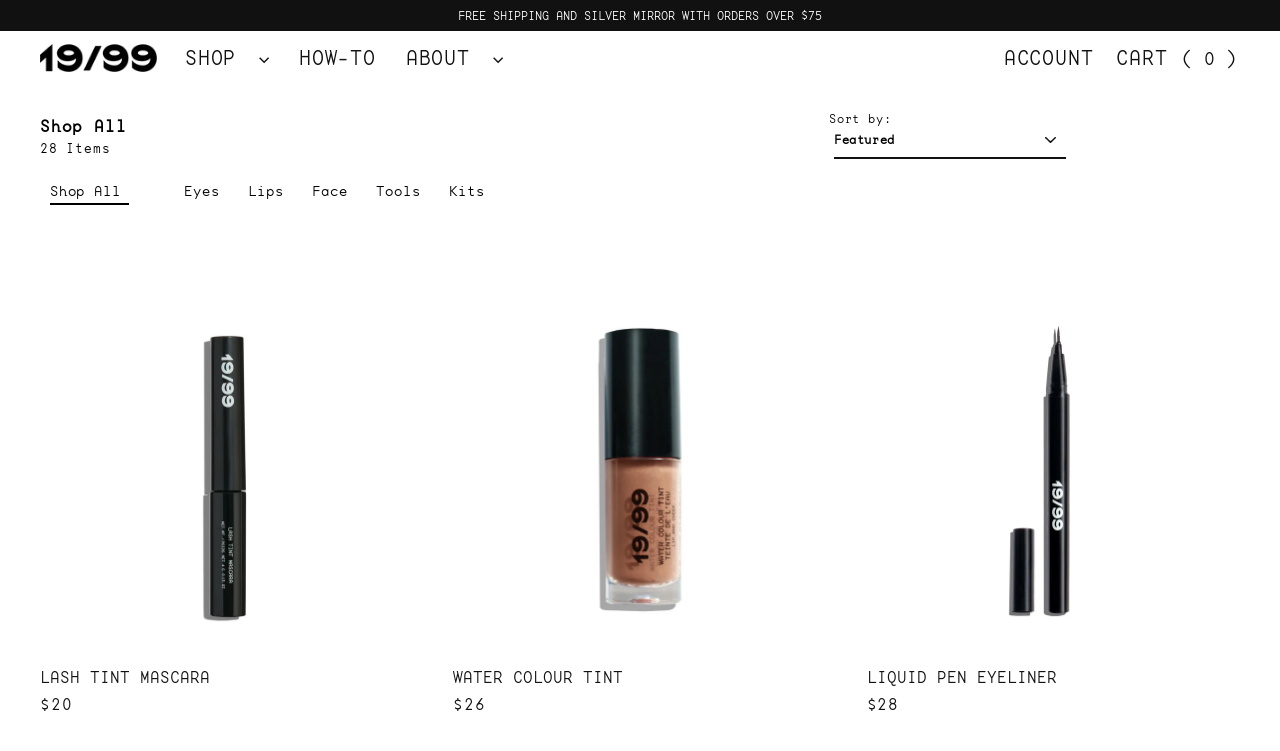

--- FILE ---
content_type: text/html; charset=utf-8
request_url: https://1999beauty.com/collections/shop
body_size: 39552
content:
<!doctype html>
<html class="no-js" lang="en" dir="ltr">
<head>
  <meta charset="utf-8">
  <meta http-equiv="X-UA-Compatible" content="IE=edge">
  <meta name="viewport" content="width=device-width,initial-scale=1">
  <meta name="theme-color" content="#000000">
  <link rel="canonical" href="https://1999beauty.com/collections/shop">
  <link rel="preconnect" href="https://cdn.shopify.com" crossorigin>
  <link rel="preconnect" href="https://fonts.shopifycdn.com" crossorigin>
  <link rel="dns-prefetch" href="https://productreviews.shopifycdn.com">
  <link rel="dns-prefetch" href="https://ajax.googleapis.com">
  <link rel="dns-prefetch" href="https://maps.googleapis.com">
  <link rel="dns-prefetch" href="https://maps.gstatic.com">
  <meta name="p:domain_verify" content="a3cf09d80643a6dd6a071faa58e94dbd"/>
  <meta name="google-site-verification" content="yrKk4hBSgvuPgIzehl-8kg4vBuXw-xD4McnzeN8Fg94" />
  <meta name="google-site-verification" content="5ZVc7wHXYLZitBHOYikbSQAdN6IC3uf8tHDg5RtcT4E" /><link rel="shortcut icon" href="//1999beauty.com/cdn/shop/files/favicon_32x32.png?v=1613531444" type="image/png" /><title>Shop All
&ndash; 19/99 Beauty
</title>
<meta property="og:site_name" content="19/99 Beauty">
  <meta property="og:url" content="https://1999beauty.com/collections/shop">
  <meta property="og:title" content="Shop All">
  <meta property="og:type" content="website">
  <meta property="og:description" content="We create unprescribed beauty essentials for building, blending, buffing, smudging, and doing what you want. 19/99 makes high-performance, multipurpose products designed for those who want to define their own beauty and aren't concerned about what is considered appropriate. "><meta property="og:image" content="http://1999beauty.com/cdn/shop/files/1_ae8aebcc-4916-407a-b489-995550297136_1200x630.jpg?v=1748262332"><meta property="og:image" content="http://1999beauty.com/cdn/shop/files/WaterColourTint-Nuda_1200x630.jpg?v=1765855549"><meta property="og:image" content="http://1999beauty.com/cdn/shop/files/LEL001_1200x630.jpg?v=1747081830">
  <meta property="og:image:secure_url" content="https://1999beauty.com/cdn/shop/files/1_ae8aebcc-4916-407a-b489-995550297136_1200x630.jpg?v=1748262332"><meta property="og:image:secure_url" content="https://1999beauty.com/cdn/shop/files/WaterColourTint-Nuda_1200x630.jpg?v=1765855549"><meta property="og:image:secure_url" content="https://1999beauty.com/cdn/shop/files/LEL001_1200x630.jpg?v=1747081830">
  <meta name="twitter:site" content="@archetypethemes">
  <meta name="twitter:card" content="summary_large_image">
  <meta name="twitter:title" content="Shop All">
  <meta name="twitter:description" content="We create unprescribed beauty essentials for building, blending, buffing, smudging, and doing what you want. 19/99 makes high-performance, multipurpose products designed for those who want to define their own beauty and aren't concerned about what is considered appropriate. ">
<script>window.performance && window.performance.mark && window.performance.mark('shopify.content_for_header.start');</script><meta name="google-site-verification" content="T__70IQ67jRTC-AnVrpyoQMqJVttxUAVB-I2VNsajzY">
<meta name="google-site-verification" content="qUEA2iYhu2INqm3hZ_I3hf1Lk7V3W3LMyuQpO8xSUL4">
<meta name="facebook-domain-verification" content="4l3o585oza0iki1xbowzyl4y8e3tb2">
<meta id="shopify-digital-wallet" name="shopify-digital-wallet" content="/35069132937/digital_wallets/dialog">
<meta name="shopify-checkout-api-token" content="82cd19b2a195395361cbbb15cca643b1">
<meta id="in-context-paypal-metadata" data-shop-id="35069132937" data-venmo-supported="false" data-environment="production" data-locale="en_US" data-paypal-v4="true" data-currency="USD">
<link rel="alternate" type="application/atom+xml" title="Feed" href="/collections/shop.atom" />
<link rel="next" href="/collections/shop?page=2">
<link rel="alternate" type="application/json+oembed" href="https://1999beauty.com/collections/shop.oembed">
<script async="async" src="/checkouts/internal/preloads.js?locale=en-US"></script>
<link rel="preconnect" href="https://shop.app" crossorigin="anonymous">
<script async="async" src="https://shop.app/checkouts/internal/preloads.js?locale=en-US&shop_id=35069132937" crossorigin="anonymous"></script>
<script id="apple-pay-shop-capabilities" type="application/json">{"shopId":35069132937,"countryCode":"CA","currencyCode":"USD","merchantCapabilities":["supports3DS"],"merchantId":"gid:\/\/shopify\/Shop\/35069132937","merchantName":"19\/99 Beauty","requiredBillingContactFields":["postalAddress","email","phone"],"requiredShippingContactFields":["postalAddress","email","phone"],"shippingType":"shipping","supportedNetworks":["visa","masterCard","amex","discover","jcb"],"total":{"type":"pending","label":"19\/99 Beauty","amount":"1.00"},"shopifyPaymentsEnabled":true,"supportsSubscriptions":true}</script>
<script id="shopify-features" type="application/json">{"accessToken":"82cd19b2a195395361cbbb15cca643b1","betas":["rich-media-storefront-analytics"],"domain":"1999beauty.com","predictiveSearch":true,"shopId":35069132937,"locale":"en"}</script>
<script>var Shopify = Shopify || {};
Shopify.shop = "1999beauty.myshopify.com";
Shopify.locale = "en";
Shopify.currency = {"active":"USD","rate":"1.0"};
Shopify.country = "US";
Shopify.theme = {"name":"July2025 - AMA Typo Overhaul ","id":139068309674,"schema_name":"Streamline","schema_version":"6.4.1","theme_store_id":null,"role":"main"};
Shopify.theme.handle = "null";
Shopify.theme.style = {"id":null,"handle":null};
Shopify.cdnHost = "1999beauty.com/cdn";
Shopify.routes = Shopify.routes || {};
Shopify.routes.root = "/";</script>
<script type="module">!function(o){(o.Shopify=o.Shopify||{}).modules=!0}(window);</script>
<script>!function(o){function n(){var o=[];function n(){o.push(Array.prototype.slice.apply(arguments))}return n.q=o,n}var t=o.Shopify=o.Shopify||{};t.loadFeatures=n(),t.autoloadFeatures=n()}(window);</script>
<script>
  window.ShopifyPay = window.ShopifyPay || {};
  window.ShopifyPay.apiHost = "shop.app\/pay";
  window.ShopifyPay.redirectState = null;
</script>
<script id="shop-js-analytics" type="application/json">{"pageType":"collection"}</script>
<script defer="defer" async type="module" src="//1999beauty.com/cdn/shopifycloud/shop-js/modules/v2/client.init-shop-cart-sync_BT-GjEfc.en.esm.js"></script>
<script defer="defer" async type="module" src="//1999beauty.com/cdn/shopifycloud/shop-js/modules/v2/chunk.common_D58fp_Oc.esm.js"></script>
<script defer="defer" async type="module" src="//1999beauty.com/cdn/shopifycloud/shop-js/modules/v2/chunk.modal_xMitdFEc.esm.js"></script>
<script type="module">
  await import("//1999beauty.com/cdn/shopifycloud/shop-js/modules/v2/client.init-shop-cart-sync_BT-GjEfc.en.esm.js");
await import("//1999beauty.com/cdn/shopifycloud/shop-js/modules/v2/chunk.common_D58fp_Oc.esm.js");
await import("//1999beauty.com/cdn/shopifycloud/shop-js/modules/v2/chunk.modal_xMitdFEc.esm.js");

  window.Shopify.SignInWithShop?.initShopCartSync?.({"fedCMEnabled":true,"windoidEnabled":true});

</script>
<script>
  window.Shopify = window.Shopify || {};
  if (!window.Shopify.featureAssets) window.Shopify.featureAssets = {};
  window.Shopify.featureAssets['shop-js'] = {"shop-cart-sync":["modules/v2/client.shop-cart-sync_DZOKe7Ll.en.esm.js","modules/v2/chunk.common_D58fp_Oc.esm.js","modules/v2/chunk.modal_xMitdFEc.esm.js"],"init-fed-cm":["modules/v2/client.init-fed-cm_B6oLuCjv.en.esm.js","modules/v2/chunk.common_D58fp_Oc.esm.js","modules/v2/chunk.modal_xMitdFEc.esm.js"],"shop-cash-offers":["modules/v2/client.shop-cash-offers_D2sdYoxE.en.esm.js","modules/v2/chunk.common_D58fp_Oc.esm.js","modules/v2/chunk.modal_xMitdFEc.esm.js"],"shop-login-button":["modules/v2/client.shop-login-button_QeVjl5Y3.en.esm.js","modules/v2/chunk.common_D58fp_Oc.esm.js","modules/v2/chunk.modal_xMitdFEc.esm.js"],"pay-button":["modules/v2/client.pay-button_DXTOsIq6.en.esm.js","modules/v2/chunk.common_D58fp_Oc.esm.js","modules/v2/chunk.modal_xMitdFEc.esm.js"],"shop-button":["modules/v2/client.shop-button_DQZHx9pm.en.esm.js","modules/v2/chunk.common_D58fp_Oc.esm.js","modules/v2/chunk.modal_xMitdFEc.esm.js"],"avatar":["modules/v2/client.avatar_BTnouDA3.en.esm.js"],"init-windoid":["modules/v2/client.init-windoid_CR1B-cfM.en.esm.js","modules/v2/chunk.common_D58fp_Oc.esm.js","modules/v2/chunk.modal_xMitdFEc.esm.js"],"init-shop-for-new-customer-accounts":["modules/v2/client.init-shop-for-new-customer-accounts_C_vY_xzh.en.esm.js","modules/v2/client.shop-login-button_QeVjl5Y3.en.esm.js","modules/v2/chunk.common_D58fp_Oc.esm.js","modules/v2/chunk.modal_xMitdFEc.esm.js"],"init-shop-email-lookup-coordinator":["modules/v2/client.init-shop-email-lookup-coordinator_BI7n9ZSv.en.esm.js","modules/v2/chunk.common_D58fp_Oc.esm.js","modules/v2/chunk.modal_xMitdFEc.esm.js"],"init-shop-cart-sync":["modules/v2/client.init-shop-cart-sync_BT-GjEfc.en.esm.js","modules/v2/chunk.common_D58fp_Oc.esm.js","modules/v2/chunk.modal_xMitdFEc.esm.js"],"shop-toast-manager":["modules/v2/client.shop-toast-manager_DiYdP3xc.en.esm.js","modules/v2/chunk.common_D58fp_Oc.esm.js","modules/v2/chunk.modal_xMitdFEc.esm.js"],"init-customer-accounts":["modules/v2/client.init-customer-accounts_D9ZNqS-Q.en.esm.js","modules/v2/client.shop-login-button_QeVjl5Y3.en.esm.js","modules/v2/chunk.common_D58fp_Oc.esm.js","modules/v2/chunk.modal_xMitdFEc.esm.js"],"init-customer-accounts-sign-up":["modules/v2/client.init-customer-accounts-sign-up_iGw4briv.en.esm.js","modules/v2/client.shop-login-button_QeVjl5Y3.en.esm.js","modules/v2/chunk.common_D58fp_Oc.esm.js","modules/v2/chunk.modal_xMitdFEc.esm.js"],"shop-follow-button":["modules/v2/client.shop-follow-button_CqMgW2wH.en.esm.js","modules/v2/chunk.common_D58fp_Oc.esm.js","modules/v2/chunk.modal_xMitdFEc.esm.js"],"checkout-modal":["modules/v2/client.checkout-modal_xHeaAweL.en.esm.js","modules/v2/chunk.common_D58fp_Oc.esm.js","modules/v2/chunk.modal_xMitdFEc.esm.js"],"shop-login":["modules/v2/client.shop-login_D91U-Q7h.en.esm.js","modules/v2/chunk.common_D58fp_Oc.esm.js","modules/v2/chunk.modal_xMitdFEc.esm.js"],"lead-capture":["modules/v2/client.lead-capture_BJmE1dJe.en.esm.js","modules/v2/chunk.common_D58fp_Oc.esm.js","modules/v2/chunk.modal_xMitdFEc.esm.js"],"payment-terms":["modules/v2/client.payment-terms_Ci9AEqFq.en.esm.js","modules/v2/chunk.common_D58fp_Oc.esm.js","modules/v2/chunk.modal_xMitdFEc.esm.js"]};
</script>
<script>(function() {
  var isLoaded = false;
  function asyncLoad() {
    if (isLoaded) return;
    isLoaded = true;
    var urls = ["\/\/staticw2.yotpo.com\/4FMEB8E7Hm2LgoDxn9REYASroYbeFHwS1xizcVY7\/widget.js?shop=1999beauty.myshopify.com","https:\/\/static.klaviyo.com\/onsite\/js\/klaviyo.js?company_id=WtcntK\u0026shop=1999beauty.myshopify.com","https:\/\/static.klaviyo.com\/onsite\/js\/klaviyo.js?company_id=WtcntK\u0026shop=1999beauty.myshopify.com","https:\/\/cdn.nfcube.com\/d758634d4eb8d367b61b649b361a36b2.js?shop=1999beauty.myshopify.com","https:\/\/s3.amazonaws.com\/pixelpop\/usercontent\/scripts\/b6a50f3f-8a1e-4c46-8f67-935b620cc846\/pixelpop.js?shop=1999beauty.myshopify.com","https:\/\/static.shareasale.com\/json\/shopify\/deduplication.js?shop=1999beauty.myshopify.com","https:\/\/static.shareasale.com\/json\/shopify\/shareasale-tracking.js?sasmid=137586\u0026ssmtid=19038\u0026shop=1999beauty.myshopify.com","https:\/\/integration-sh.talkshop.live\/static\/section-load-event-listener.js?shop=1999beauty.myshopify.com","https:\/\/embed.talkshop.live\/embed.js?shop=1999beauty.myshopify.com","https:\/\/integration-sh-proxy.talkshop.live\/feed-bundle.js?shop=1999beauty.myshopify.com","https:\/\/cdn-app.cart-bot.net\/public\/js\/append.js?shop=1999beauty.myshopify.com","\/\/cdn.shopify.com\/proxy\/0e15e3d9190499f5d005241395669f8724d65b478c47df9dfd83a37004b7820d\/b2b-solution.bsscommerce.com\/js\/bss-b2b-cp.js?shop=1999beauty.myshopify.com\u0026sp-cache-control=cHVibGljLCBtYXgtYWdlPTkwMA","https:\/\/cdn.rebuyengine.com\/onsite\/js\/rebuy.js?shop=1999beauty.myshopify.com","https:\/\/ds0wlyksfn0sb.cloudfront.net\/elevateab.app.txt?shop=1999beauty.myshopify.com","https:\/\/s3.eu-west-1.amazonaws.com\/production-klarna-il-shopify-osm\/0b7fe7c4a98ef8166eeafee767bc667686567a25\/1999beauty.myshopify.com-1764765016144.js?shop=1999beauty.myshopify.com"];
    for (var i = 0; i < urls.length; i++) {
      var s = document.createElement('script');
      s.type = 'text/javascript';
      s.async = true;
      s.src = urls[i];
      var x = document.getElementsByTagName('script')[0];
      x.parentNode.insertBefore(s, x);
    }
  };
  if(window.attachEvent) {
    window.attachEvent('onload', asyncLoad);
  } else {
    window.addEventListener('load', asyncLoad, false);
  }
})();</script>
<script id="__st">var __st={"a":35069132937,"offset":-18000,"reqid":"5cf545a8-f639-4f88-b39d-9aae40be92e1-1769048044","pageurl":"1999beauty.com\/collections\/shop","u":"c02988133f48","p":"collection","rtyp":"collection","rid":175184609417};</script>
<script>window.ShopifyPaypalV4VisibilityTracking = true;</script>
<script id="captcha-bootstrap">!function(){'use strict';const t='contact',e='account',n='new_comment',o=[[t,t],['blogs',n],['comments',n],[t,'customer']],c=[[e,'customer_login'],[e,'guest_login'],[e,'recover_customer_password'],[e,'create_customer']],r=t=>t.map((([t,e])=>`form[action*='/${t}']:not([data-nocaptcha='true']) input[name='form_type'][value='${e}']`)).join(','),a=t=>()=>t?[...document.querySelectorAll(t)].map((t=>t.form)):[];function s(){const t=[...o],e=r(t);return a(e)}const i='password',u='form_key',d=['recaptcha-v3-token','g-recaptcha-response','h-captcha-response',i],f=()=>{try{return window.sessionStorage}catch{return}},m='__shopify_v',_=t=>t.elements[u];function p(t,e,n=!1){try{const o=window.sessionStorage,c=JSON.parse(o.getItem(e)),{data:r}=function(t){const{data:e,action:n}=t;return t[m]||n?{data:e,action:n}:{data:t,action:n}}(c);for(const[e,n]of Object.entries(r))t.elements[e]&&(t.elements[e].value=n);n&&o.removeItem(e)}catch(o){console.error('form repopulation failed',{error:o})}}const l='form_type',E='cptcha';function T(t){t.dataset[E]=!0}const w=window,h=w.document,L='Shopify',v='ce_forms',y='captcha';let A=!1;((t,e)=>{const n=(g='f06e6c50-85a8-45c8-87d0-21a2b65856fe',I='https://cdn.shopify.com/shopifycloud/storefront-forms-hcaptcha/ce_storefront_forms_captcha_hcaptcha.v1.5.2.iife.js',D={infoText:'Protected by hCaptcha',privacyText:'Privacy',termsText:'Terms'},(t,e,n)=>{const o=w[L][v],c=o.bindForm;if(c)return c(t,g,e,D).then(n);var r;o.q.push([[t,g,e,D],n]),r=I,A||(h.body.append(Object.assign(h.createElement('script'),{id:'captcha-provider',async:!0,src:r})),A=!0)});var g,I,D;w[L]=w[L]||{},w[L][v]=w[L][v]||{},w[L][v].q=[],w[L][y]=w[L][y]||{},w[L][y].protect=function(t,e){n(t,void 0,e),T(t)},Object.freeze(w[L][y]),function(t,e,n,w,h,L){const[v,y,A,g]=function(t,e,n){const i=e?o:[],u=t?c:[],d=[...i,...u],f=r(d),m=r(i),_=r(d.filter((([t,e])=>n.includes(e))));return[a(f),a(m),a(_),s()]}(w,h,L),I=t=>{const e=t.target;return e instanceof HTMLFormElement?e:e&&e.form},D=t=>v().includes(t);t.addEventListener('submit',(t=>{const e=I(t);if(!e)return;const n=D(e)&&!e.dataset.hcaptchaBound&&!e.dataset.recaptchaBound,o=_(e),c=g().includes(e)&&(!o||!o.value);(n||c)&&t.preventDefault(),c&&!n&&(function(t){try{if(!f())return;!function(t){const e=f();if(!e)return;const n=_(t);if(!n)return;const o=n.value;o&&e.removeItem(o)}(t);const e=Array.from(Array(32),(()=>Math.random().toString(36)[2])).join('');!function(t,e){_(t)||t.append(Object.assign(document.createElement('input'),{type:'hidden',name:u})),t.elements[u].value=e}(t,e),function(t,e){const n=f();if(!n)return;const o=[...t.querySelectorAll(`input[type='${i}']`)].map((({name:t})=>t)),c=[...d,...o],r={};for(const[a,s]of new FormData(t).entries())c.includes(a)||(r[a]=s);n.setItem(e,JSON.stringify({[m]:1,action:t.action,data:r}))}(t,e)}catch(e){console.error('failed to persist form',e)}}(e),e.submit())}));const S=(t,e)=>{t&&!t.dataset[E]&&(n(t,e.some((e=>e===t))),T(t))};for(const o of['focusin','change'])t.addEventListener(o,(t=>{const e=I(t);D(e)&&S(e,y())}));const B=e.get('form_key'),M=e.get(l),P=B&&M;t.addEventListener('DOMContentLoaded',(()=>{const t=y();if(P)for(const e of t)e.elements[l].value===M&&p(e,B);[...new Set([...A(),...v().filter((t=>'true'===t.dataset.shopifyCaptcha))])].forEach((e=>S(e,t)))}))}(h,new URLSearchParams(w.location.search),n,t,e,['guest_login'])})(!0,!0)}();</script>
<script integrity="sha256-4kQ18oKyAcykRKYeNunJcIwy7WH5gtpwJnB7kiuLZ1E=" data-source-attribution="shopify.loadfeatures" defer="defer" src="//1999beauty.com/cdn/shopifycloud/storefront/assets/storefront/load_feature-a0a9edcb.js" crossorigin="anonymous"></script>
<script crossorigin="anonymous" defer="defer" src="//1999beauty.com/cdn/shopifycloud/storefront/assets/shopify_pay/storefront-65b4c6d7.js?v=20250812"></script>
<script data-source-attribution="shopify.dynamic_checkout.dynamic.init">var Shopify=Shopify||{};Shopify.PaymentButton=Shopify.PaymentButton||{isStorefrontPortableWallets:!0,init:function(){window.Shopify.PaymentButton.init=function(){};var t=document.createElement("script");t.src="https://1999beauty.com/cdn/shopifycloud/portable-wallets/latest/portable-wallets.en.js",t.type="module",document.head.appendChild(t)}};
</script>
<script data-source-attribution="shopify.dynamic_checkout.buyer_consent">
  function portableWalletsHideBuyerConsent(e){var t=document.getElementById("shopify-buyer-consent"),n=document.getElementById("shopify-subscription-policy-button");t&&n&&(t.classList.add("hidden"),t.setAttribute("aria-hidden","true"),n.removeEventListener("click",e))}function portableWalletsShowBuyerConsent(e){var t=document.getElementById("shopify-buyer-consent"),n=document.getElementById("shopify-subscription-policy-button");t&&n&&(t.classList.remove("hidden"),t.removeAttribute("aria-hidden"),n.addEventListener("click",e))}window.Shopify?.PaymentButton&&(window.Shopify.PaymentButton.hideBuyerConsent=portableWalletsHideBuyerConsent,window.Shopify.PaymentButton.showBuyerConsent=portableWalletsShowBuyerConsent);
</script>
<script data-source-attribution="shopify.dynamic_checkout.cart.bootstrap">document.addEventListener("DOMContentLoaded",(function(){function t(){return document.querySelector("shopify-accelerated-checkout-cart, shopify-accelerated-checkout")}if(t())Shopify.PaymentButton.init();else{new MutationObserver((function(e,n){t()&&(Shopify.PaymentButton.init(),n.disconnect())})).observe(document.body,{childList:!0,subtree:!0})}}));
</script>
<link id="shopify-accelerated-checkout-styles" rel="stylesheet" media="screen" href="https://1999beauty.com/cdn/shopifycloud/portable-wallets/latest/accelerated-checkout-backwards-compat.css" crossorigin="anonymous">
<style id="shopify-accelerated-checkout-cart">
        #shopify-buyer-consent {
  margin-top: 1em;
  display: inline-block;
  width: 100%;
}

#shopify-buyer-consent.hidden {
  display: none;
}

#shopify-subscription-policy-button {
  background: none;
  border: none;
  padding: 0;
  text-decoration: underline;
  font-size: inherit;
  cursor: pointer;
}

#shopify-subscription-policy-button::before {
  box-shadow: none;
}

      </style>

<script>window.performance && window.performance.mark && window.performance.mark('shopify.content_for_header.end');</script>

  <script>
    var theme = {
      stylesheet: "//1999beauty.com/cdn/shop/t/15/assets/theme.css?v=84558618544189827041754956466",
      template: "collection.ama-jrb-copy-1",
      routes: {
        home: "/",
        cart: "/cart.js",
        cartPage: "/cart",
        cartAdd: "/cart/add.js",
        cartChange: "/cart/change.js",
        predictiveSearch: "/search/suggest"
      },
      strings: {
        addToCart: "Add to cart",
        soldOut: "Sold Out",
        unavailable: "Unavailable",
        regularPrice: "Regular price",
        salePrice: "Sale price",
        inStockLabel: "In stock, ready to ship",
        oneStockLabel: "Low stock - [count] item left",
        otherStockLabel: "Low stock - [count] items left",
        willNotShipUntil: "Ready to ship [date]",
        willBeInStockAfter: "Back in stock [date]",
        waitingForStock: "Backordered, shipping soon",
        cartItems: "[count] items",
        cartConfirmDelete: "Are you sure you want to remove this item?",
        cartTermsConfirmation: "You must agree with the terms and conditions of sales to check out",
        maxQuantity: "You can only have [quantity] of [title] in your cart."
      },
      settings: {
        cartType: "drawer",
        isCustomerTemplate: false,
        moneyFormat: "${{amount}} USD",
        quickView: false,
        hoverProductGrid: true,
        themeName: 'Streamline',
        themeVersion: "6.4.1",
        predictiveSearchType: "product",
      }
    };

    document.documentElement.className = document.documentElement.className.replace('no-js', 'js');
  </script><style data-shopify>@font-face {
  font-family: naomi;
  src: url(//1999beauty.com/cdn/shop/t/9/assets/Naomi1999RC3-Black.woff2?v=5692370318021758)
      format("woff2"),
    url(//1999beauty.com/cdn/shop/t/9/assets/Naomi1999RC3-Black.woff?v=3260403108017258)
      format("woff");
  font-weight: 400;
  font-style: normal;
}
  :root {
    --typeHeaderPrimary: naomi;
    --typeHeaderFallback: naomi, sans-serif, Arial, Helvetica;
    --typeHeaderSize: 35px;
    --typeHeaderStyle: normal;
    --typeHeaderWeight: 400;
    --typeHeaderLineHeight: 1;
    --typeHeaderSpacing: 0.0em;

    --typeBasePrimary:'base-mono' ;
    --typeBaseFallback:sans-serif,Arial, Helvetica;
    --typeBaseSize: 16px;
    --typeBaseWeight: 400;
    --typeBaseStyle: normal;
    --typeBaseSpacing: 0.05em;
    --typeBaseLineHeight: 1.5;

    
      --buttonRadius: 0;
    

    --iconWeight: 4px;
    --iconLinecaps: miter;
  }

  

  .hero {
    background-image: linear-gradient(100deg, #000000 40%, #212121 63%, #000000 79%);
  }

  .placeholder-content,
  .image-wrap,
  .skrim__link,
  .pswp__img--placeholder {
    background-image: linear-gradient(100deg, #ffffff 40%, #f7f7f7 63%, #ffffff 79%);
  }</style><style>
  
  

  
  
  

  body,
  input,
  textarea,
  button,
  select {
    -webkit-font-smoothing: antialiased;
    -webkit-text-size-adjust: 100%;
    text-rendering: optimizeSpeed;
    font-family: var(--typeBasePrimary), var(--typeBaseFallback);
    font-size: calc(var(--typeBaseSize) * 0.85);
    font-weight: var(--typeBaseWeight);
    font-style: var(--typeBaseStyle);
    letter-spacing: var(--typeBaseSpacing);
    line-height: var(--typeBaseLineHeight);
  }

  @media only screen and (min-width: 769px) {
    body,
    input,
    textarea,
    button,
    select {
      font-size: var(--typeBaseSize);
    }
  }

  .page-container,
  .overscroll-loader {
    display: none;
  }

  h1, .h1,
  h3, .h3,
  h4, .h4,
  h5, .h5,
  h6, .h6,
  .section-header__title {
    font-family: var(--typeHeaderPrimary), var(--typeHeaderFallback);
    font-weight: var(--typeHeaderWeight);
    font-style: normal;
    letter-spacing: var(--typeHeaderSpacing);
    line-height: var(--typeHeaderLineHeight);
    word-break: break-word;

    
      text-transform: uppercase;
    
  }

  h2, .h2 {
    font-family: var(--typeBasePrimary), var(--typeBaseFallback);
    font-weight: var(--typeBaseWeight);
    letter-spacing: var(--typeBaseSpacing);
    line-height: var(--typeBaseLineHeight);
  }

  
  @keyframes pulse-fade {
    0% {
      opacity: 0;
    }
    50% {
      opacity: 1;
    }
    100% {
      opacity: 0;
    }
  }

  .splash-screen {
    box-sizing: border-box;
    display: flex;
    position: fixed;
    left: 0;
    top: 0;
    right: 0;
    bottom: 0;
    align-items: center;
    justify-content: center;
    z-index: 10001;
    background-color: #ffffff;
  }

  .splash-screen__loader {
    max-width: 100px;
  }

  @media only screen and (min-width: 769px) {
    .splash-screen__loader {
      max-width: 100px;
    }
  }

  .splash-screen img {
    display: block;
    max-width: 100%;
    border: 0 none;
    height: auto;
    animation: pulse-fade 0.4s infinite linear;
  }

  .loader-text {
    letter-spacing: 0.2em;
    font-size: 1.5em;
    text-transform: uppercase;
    animation: pulse-fade 0.4s infinite linear;
  }

  .loader-logo {
    display: none;
    position: fixed;
    left: 0;
    top: 0;
    right: 0;
    bottom: 0;
    align-items: center;
    justify-content: center;
    background-color: #ffffff;
    z-index: 6000;
  }

  .loader-logo__img {
    display: block;
  }

  .transition-body {
    opacity: 0;
  }

  .btn--loading span:after {
    content: "Loading";
  }
</style>
<link href="//1999beauty.com/cdn/shop/t/15/assets/theme.css?v=84558618544189827041754956466" rel="stylesheet" type="text/css" media="all" />
<link rel="stylesheet" href="//1999beauty.com/cdn/shop/t/15/assets/country-flags.css"><link rel="preload" href="https://static.klaviyo.com/onsite/js/klaviyo.js?company_id=WtcntK" as="script" crossorigin>
<link rel="preload" href="https://cdn.rebuyengine.com/onsite/js/rebuy.js?shop=1999beauty.myshopify.com" as="script">
    <script src="https://cdn.rebuyengine.com/onsite/js/rebuy.js?shop=1999beauty.myshopify.com"></script>
  
  <script src="//1999beauty.com/cdn/shop/t/15/assets/vendor-v6.js" defer="defer"></script>
  <script src="//1999beauty.com/cdn/shop/t/15/assets/theme.js?v=96153011735947118181753918011" defer="defer"></script>

  <script type="text/javascript">(function e(){var e=document.createElement("script");e.type="text/javascript",e.async=true,e.src="//staticw2.yotpo.com/4FMEB8E7Hm2LgoDxn9REYASroYbeFHwS1xizcVY7/widget.js";var t=document.getElementsByTagName("script")[0];t.parentNode.insertBefore(e,t)})();</script>
  <script type="text/javascript"async=""src="https://onsite.joinground.com/ground.js"></script>

  <!-- Google Tag Manager -->
  <script>(function(w,d,s,l,i){w[l]=w[l]||[];w[l].push({'gtm.start':
  new Date().getTime(),event:'gtm.js'});var f=d.getElementsByTagName(s)[0],
  j=d.createElement(s),dl=l!='dataLayer'?'&l='+l:'';j.async=true;j.src=
  'https://www.googletagmanager.com/gtm.js?id='+i+dl;f.parentNode.insertBefore(j,f);
  })(window,document,'script','dataLayer','GTM-N8VQPVC');</script>
  <!-- End Google Tag Manager --><script>try{window.eab_data={selectors:JSON.parse(`{}`)||{},allTests:JSON.parse(`{"b6d25cfd-fee6-4f19-a141-0cc7bd8c8931":{"11661":{"variationName":"Control","trafficPercentage":50,"isDone":false,"isControl":true,"templateID":""},"11662":{"variationName":"Variation 1","trafficPercentage":50,"isDone":false,"templateID":"glow-trio"},"data":{"name":"Daily Glow Trio - Template Split 50-50","isLive":true,"settings":{"afterDiscounts":true},"type":"PAGE","filters":[{"type":"AND","conditions":[{"type":"country","values":["CA","US"],"operator":"includes"}]}],"page":"product","testProducts":[],"productIds":["8130841215146"]}},"7ff980ba-af7a-40c2-b636-491431db425b":{"data":{"name":"Lash Tint - 80 20 Split template","isLive":false,"settings":{"afterDiscounts":true,"pausedTestReason":"theme_changed"},"type":"PAGE","filters":[],"isPersonalization":false,"page":"product","testProducts":["lash-tint-mascara"],"productIds":["6731913199786"]}},"3fbaaab4-c04d-401a-966c-262a3a61844e":{"11700":{"variationName":"Control","trafficPercentage":40,"isDone":false,"isControl":true},"11701":{"variationName":"5 Tips Listicle","trafficPercentage":20,"isDone":false},"14837":{"variationName":"PDP Direct","trafficPercentage":40,"isDone":false},"data":{"name":"Split URL A  B  Listicles ","isLive":true,"settings":{"afterDiscounts":true},"type":"SPLIT_URL","filters":[{"type":"AND","conditions":[{"type":"country","values":["CA","US"],"operator":"includes"}]}],"redirectBehavior":"redirectOnlyControlUrl"}}}`)||{},currencyFormat:"${{amount}} USD"};}catch(error){console.log(error);window.eab_data={selectors:{},allTests:{},currencyFormat:"${{amount}} USD"};}</script><script src="https://ds0wlyksfn0sb.cloudfront.net/redirect.js"></script><!-- BEGIN app block: shopify://apps/vwo/blocks/vwo-smartcode/2ce905b2-3842-4d20-b6b0-8c51fc208426 -->

<!-- END app block --><!-- BEGIN app block: shopify://apps/klaviyo-email-marketing-sms/blocks/klaviyo-onsite-embed/2632fe16-c075-4321-a88b-50b567f42507 -->












  <script async src="https://static.klaviyo.com/onsite/js/RXTy8U/klaviyo.js?company_id=RXTy8U"></script>
  <script>!function(){if(!window.klaviyo){window._klOnsite=window._klOnsite||[];try{window.klaviyo=new Proxy({},{get:function(n,i){return"push"===i?function(){var n;(n=window._klOnsite).push.apply(n,arguments)}:function(){for(var n=arguments.length,o=new Array(n),w=0;w<n;w++)o[w]=arguments[w];var t="function"==typeof o[o.length-1]?o.pop():void 0,e=new Promise((function(n){window._klOnsite.push([i].concat(o,[function(i){t&&t(i),n(i)}]))}));return e}}})}catch(n){window.klaviyo=window.klaviyo||[],window.klaviyo.push=function(){var n;(n=window._klOnsite).push.apply(n,arguments)}}}}();</script>

  




  <script>
    window.klaviyoReviewsProductDesignMode = false
  </script>







<!-- END app block --><script src="https://cdn.shopify.com/extensions/019bdd7a-c110-7969-8f1c-937dfc03ea8a/smile-io-272/assets/smile-loader.js" type="text/javascript" defer="defer"></script>
<script src="https://cdn.shopify.com/extensions/019bc4b9-ba3d-74ed-aa06-6d08a90c3faf/pre-order-66/assets/pre-order.min.js" type="text/javascript" defer="defer"></script>
<link href="https://monorail-edge.shopifysvc.com" rel="dns-prefetch">
<script>(function(){if ("sendBeacon" in navigator && "performance" in window) {try {var session_token_from_headers = performance.getEntriesByType('navigation')[0].serverTiming.find(x => x.name == '_s').description;} catch {var session_token_from_headers = undefined;}var session_cookie_matches = document.cookie.match(/_shopify_s=([^;]*)/);var session_token_from_cookie = session_cookie_matches && session_cookie_matches.length === 2 ? session_cookie_matches[1] : "";var session_token = session_token_from_headers || session_token_from_cookie || "";function handle_abandonment_event(e) {var entries = performance.getEntries().filter(function(entry) {return /monorail-edge.shopifysvc.com/.test(entry.name);});if (!window.abandonment_tracked && entries.length === 0) {window.abandonment_tracked = true;var currentMs = Date.now();var navigation_start = performance.timing.navigationStart;var payload = {shop_id: 35069132937,url: window.location.href,navigation_start,duration: currentMs - navigation_start,session_token,page_type: "collection"};window.navigator.sendBeacon("https://monorail-edge.shopifysvc.com/v1/produce", JSON.stringify({schema_id: "online_store_buyer_site_abandonment/1.1",payload: payload,metadata: {event_created_at_ms: currentMs,event_sent_at_ms: currentMs}}));}}window.addEventListener('pagehide', handle_abandonment_event);}}());</script>
<script id="web-pixels-manager-setup">(function e(e,d,r,n,o){if(void 0===o&&(o={}),!Boolean(null===(a=null===(i=window.Shopify)||void 0===i?void 0:i.analytics)||void 0===a?void 0:a.replayQueue)){var i,a;window.Shopify=window.Shopify||{};var t=window.Shopify;t.analytics=t.analytics||{};var s=t.analytics;s.replayQueue=[],s.publish=function(e,d,r){return s.replayQueue.push([e,d,r]),!0};try{self.performance.mark("wpm:start")}catch(e){}var l=function(){var e={modern:/Edge?\/(1{2}[4-9]|1[2-9]\d|[2-9]\d{2}|\d{4,})\.\d+(\.\d+|)|Firefox\/(1{2}[4-9]|1[2-9]\d|[2-9]\d{2}|\d{4,})\.\d+(\.\d+|)|Chrom(ium|e)\/(9{2}|\d{3,})\.\d+(\.\d+|)|(Maci|X1{2}).+ Version\/(15\.\d+|(1[6-9]|[2-9]\d|\d{3,})\.\d+)([,.]\d+|)( \(\w+\)|)( Mobile\/\w+|) Safari\/|Chrome.+OPR\/(9{2}|\d{3,})\.\d+\.\d+|(CPU[ +]OS|iPhone[ +]OS|CPU[ +]iPhone|CPU IPhone OS|CPU iPad OS)[ +]+(15[._]\d+|(1[6-9]|[2-9]\d|\d{3,})[._]\d+)([._]\d+|)|Android:?[ /-](13[3-9]|1[4-9]\d|[2-9]\d{2}|\d{4,})(\.\d+|)(\.\d+|)|Android.+Firefox\/(13[5-9]|1[4-9]\d|[2-9]\d{2}|\d{4,})\.\d+(\.\d+|)|Android.+Chrom(ium|e)\/(13[3-9]|1[4-9]\d|[2-9]\d{2}|\d{4,})\.\d+(\.\d+|)|SamsungBrowser\/([2-9]\d|\d{3,})\.\d+/,legacy:/Edge?\/(1[6-9]|[2-9]\d|\d{3,})\.\d+(\.\d+|)|Firefox\/(5[4-9]|[6-9]\d|\d{3,})\.\d+(\.\d+|)|Chrom(ium|e)\/(5[1-9]|[6-9]\d|\d{3,})\.\d+(\.\d+|)([\d.]+$|.*Safari\/(?![\d.]+ Edge\/[\d.]+$))|(Maci|X1{2}).+ Version\/(10\.\d+|(1[1-9]|[2-9]\d|\d{3,})\.\d+)([,.]\d+|)( \(\w+\)|)( Mobile\/\w+|) Safari\/|Chrome.+OPR\/(3[89]|[4-9]\d|\d{3,})\.\d+\.\d+|(CPU[ +]OS|iPhone[ +]OS|CPU[ +]iPhone|CPU IPhone OS|CPU iPad OS)[ +]+(10[._]\d+|(1[1-9]|[2-9]\d|\d{3,})[._]\d+)([._]\d+|)|Android:?[ /-](13[3-9]|1[4-9]\d|[2-9]\d{2}|\d{4,})(\.\d+|)(\.\d+|)|Mobile Safari.+OPR\/([89]\d|\d{3,})\.\d+\.\d+|Android.+Firefox\/(13[5-9]|1[4-9]\d|[2-9]\d{2}|\d{4,})\.\d+(\.\d+|)|Android.+Chrom(ium|e)\/(13[3-9]|1[4-9]\d|[2-9]\d{2}|\d{4,})\.\d+(\.\d+|)|Android.+(UC? ?Browser|UCWEB|U3)[ /]?(15\.([5-9]|\d{2,})|(1[6-9]|[2-9]\d|\d{3,})\.\d+)\.\d+|SamsungBrowser\/(5\.\d+|([6-9]|\d{2,})\.\d+)|Android.+MQ{2}Browser\/(14(\.(9|\d{2,})|)|(1[5-9]|[2-9]\d|\d{3,})(\.\d+|))(\.\d+|)|K[Aa][Ii]OS\/(3\.\d+|([4-9]|\d{2,})\.\d+)(\.\d+|)/},d=e.modern,r=e.legacy,n=navigator.userAgent;return n.match(d)?"modern":n.match(r)?"legacy":"unknown"}(),u="modern"===l?"modern":"legacy",c=(null!=n?n:{modern:"",legacy:""})[u],f=function(e){return[e.baseUrl,"/wpm","/b",e.hashVersion,"modern"===e.buildTarget?"m":"l",".js"].join("")}({baseUrl:d,hashVersion:r,buildTarget:u}),m=function(e){var d=e.version,r=e.bundleTarget,n=e.surface,o=e.pageUrl,i=e.monorailEndpoint;return{emit:function(e){var a=e.status,t=e.errorMsg,s=(new Date).getTime(),l=JSON.stringify({metadata:{event_sent_at_ms:s},events:[{schema_id:"web_pixels_manager_load/3.1",payload:{version:d,bundle_target:r,page_url:o,status:a,surface:n,error_msg:t},metadata:{event_created_at_ms:s}}]});if(!i)return console&&console.warn&&console.warn("[Web Pixels Manager] No Monorail endpoint provided, skipping logging."),!1;try{return self.navigator.sendBeacon.bind(self.navigator)(i,l)}catch(e){}var u=new XMLHttpRequest;try{return u.open("POST",i,!0),u.setRequestHeader("Content-Type","text/plain"),u.send(l),!0}catch(e){return console&&console.warn&&console.warn("[Web Pixels Manager] Got an unhandled error while logging to Monorail."),!1}}}}({version:r,bundleTarget:l,surface:e.surface,pageUrl:self.location.href,monorailEndpoint:e.monorailEndpoint});try{o.browserTarget=l,function(e){var d=e.src,r=e.async,n=void 0===r||r,o=e.onload,i=e.onerror,a=e.sri,t=e.scriptDataAttributes,s=void 0===t?{}:t,l=document.createElement("script"),u=document.querySelector("head"),c=document.querySelector("body");if(l.async=n,l.src=d,a&&(l.integrity=a,l.crossOrigin="anonymous"),s)for(var f in s)if(Object.prototype.hasOwnProperty.call(s,f))try{l.dataset[f]=s[f]}catch(e){}if(o&&l.addEventListener("load",o),i&&l.addEventListener("error",i),u)u.appendChild(l);else{if(!c)throw new Error("Did not find a head or body element to append the script");c.appendChild(l)}}({src:f,async:!0,onload:function(){if(!function(){var e,d;return Boolean(null===(d=null===(e=window.Shopify)||void 0===e?void 0:e.analytics)||void 0===d?void 0:d.initialized)}()){var d=window.webPixelsManager.init(e)||void 0;if(d){var r=window.Shopify.analytics;r.replayQueue.forEach((function(e){var r=e[0],n=e[1],o=e[2];d.publishCustomEvent(r,n,o)})),r.replayQueue=[],r.publish=d.publishCustomEvent,r.visitor=d.visitor,r.initialized=!0}}},onerror:function(){return m.emit({status:"failed",errorMsg:"".concat(f," has failed to load")})},sri:function(e){var d=/^sha384-[A-Za-z0-9+/=]+$/;return"string"==typeof e&&d.test(e)}(c)?c:"",scriptDataAttributes:o}),m.emit({status:"loading"})}catch(e){m.emit({status:"failed",errorMsg:(null==e?void 0:e.message)||"Unknown error"})}}})({shopId: 35069132937,storefrontBaseUrl: "https://1999beauty.com",extensionsBaseUrl: "https://extensions.shopifycdn.com/cdn/shopifycloud/web-pixels-manager",monorailEndpoint: "https://monorail-edge.shopifysvc.com/unstable/produce_batch",surface: "storefront-renderer",enabledBetaFlags: ["2dca8a86"],webPixelsConfigList: [{"id":"1338572970","configuration":"{\"accountID\":\"RXTy8U\",\"webPixelConfig\":\"eyJlbmFibGVBZGRlZFRvQ2FydEV2ZW50cyI6IHRydWV9\"}","eventPayloadVersion":"v1","runtimeContext":"STRICT","scriptVersion":"524f6c1ee37bacdca7657a665bdca589","type":"APP","apiClientId":123074,"privacyPurposes":["ANALYTICS","MARKETING"],"dataSharingAdjustments":{"protectedCustomerApprovalScopes":["read_customer_address","read_customer_email","read_customer_name","read_customer_personal_data","read_customer_phone"]}},{"id":"993591466","configuration":"{\"yotpoStoreId\":\"4FMEB8E7Hm2LgoDxn9REYASroYbeFHwS1xizcVY7\"}","eventPayloadVersion":"v1","runtimeContext":"STRICT","scriptVersion":"8bb37a256888599d9a3d57f0551d3859","type":"APP","apiClientId":70132,"privacyPurposes":["ANALYTICS","MARKETING","SALE_OF_DATA"],"dataSharingAdjustments":{"protectedCustomerApprovalScopes":["read_customer_address","read_customer_email","read_customer_name","read_customer_personal_data","read_customer_phone"]}},{"id":"740196522","configuration":"{\"masterTagID\":\"19038\",\"merchantID\":\"137586\",\"appPath\":\"https:\/\/daedalus.shareasale.com\",\"storeID\":\"NaN\",\"xTypeMode\":\"NaN\",\"xTypeValue\":\"NaN\",\"channelDedup\":\"NaN\"}","eventPayloadVersion":"v1","runtimeContext":"STRICT","scriptVersion":"f300cca684872f2df140f714437af558","type":"APP","apiClientId":4929191,"privacyPurposes":["ANALYTICS","MARKETING"],"dataSharingAdjustments":{"protectedCustomerApprovalScopes":["read_customer_personal_data"]}},{"id":"624033962","configuration":"{\"storeId\":\"1999beauty.myshopify.com\",\"token\":\"_x_t_bU2FsdGVkX1\/4w8KCwtJBEAJbuD4BDU5J\/HbN3sJRSA4yjNQuCjalkQco7nlf8iQLzAsQkAoSZRIXVo\/\/moM+hA==\"}","eventPayloadVersion":"v1","runtimeContext":"STRICT","scriptVersion":"021fd53683871125e41a0d9676057944","type":"APP","apiClientId":4623321,"privacyPurposes":[],"dataSharingAdjustments":{"protectedCustomerApprovalScopes":["read_customer_address","read_customer_email","read_customer_name","read_customer_personal_data","read_customer_phone"]}},{"id":"324370602","configuration":"{\"config\":\"{\\\"pixel_id\\\":\\\"G-43PPXVT40L\\\",\\\"target_country\\\":\\\"US\\\",\\\"gtag_events\\\":[{\\\"type\\\":\\\"search\\\",\\\"action_label\\\":[\\\"G-43PPXVT40L\\\",\\\"AW-353269117\\\/BXhsCNSa1r8CEP3quagB\\\"]},{\\\"type\\\":\\\"begin_checkout\\\",\\\"action_label\\\":[\\\"G-43PPXVT40L\\\",\\\"AW-353269117\\\/CaRaCNGa1r8CEP3quagB\\\"]},{\\\"type\\\":\\\"view_item\\\",\\\"action_label\\\":[\\\"G-43PPXVT40L\\\",\\\"AW-353269117\\\/0w-hCMua1r8CEP3quagB\\\",\\\"MC-62LCJ76SSS\\\"]},{\\\"type\\\":\\\"purchase\\\",\\\"action_label\\\":[\\\"G-43PPXVT40L\\\",\\\"AW-353269117\\\/6INUCMia1r8CEP3quagB\\\",\\\"MC-62LCJ76SSS\\\"]},{\\\"type\\\":\\\"page_view\\\",\\\"action_label\\\":[\\\"G-43PPXVT40L\\\",\\\"AW-353269117\\\/VxAbCMWa1r8CEP3quagB\\\",\\\"MC-62LCJ76SSS\\\"]},{\\\"type\\\":\\\"add_payment_info\\\",\\\"action_label\\\":[\\\"G-43PPXVT40L\\\",\\\"AW-353269117\\\/84hnCNea1r8CEP3quagB\\\"]},{\\\"type\\\":\\\"add_to_cart\\\",\\\"action_label\\\":[\\\"G-43PPXVT40L\\\",\\\"AW-353269117\\\/g33QCM6a1r8CEP3quagB\\\"]}],\\\"enable_monitoring_mode\\\":false}\"}","eventPayloadVersion":"v1","runtimeContext":"OPEN","scriptVersion":"b2a88bafab3e21179ed38636efcd8a93","type":"APP","apiClientId":1780363,"privacyPurposes":[],"dataSharingAdjustments":{"protectedCustomerApprovalScopes":["read_customer_address","read_customer_email","read_customer_name","read_customer_personal_data","read_customer_phone"]}},{"id":"308314282","configuration":"{\"pixelCode\":\"CBC9723C77U9UBJAQJK0\"}","eventPayloadVersion":"v1","runtimeContext":"STRICT","scriptVersion":"22e92c2ad45662f435e4801458fb78cc","type":"APP","apiClientId":4383523,"privacyPurposes":["ANALYTICS","MARKETING","SALE_OF_DATA"],"dataSharingAdjustments":{"protectedCustomerApprovalScopes":["read_customer_address","read_customer_email","read_customer_name","read_customer_personal_data","read_customer_phone"]}},{"id":"234946730","configuration":"{\"pixel_id\":\"529690521304999\",\"pixel_type\":\"facebook_pixel\",\"metaapp_system_user_token\":\"-\"}","eventPayloadVersion":"v1","runtimeContext":"OPEN","scriptVersion":"ca16bc87fe92b6042fbaa3acc2fbdaa6","type":"APP","apiClientId":2329312,"privacyPurposes":["ANALYTICS","MARKETING","SALE_OF_DATA"],"dataSharingAdjustments":{"protectedCustomerApprovalScopes":["read_customer_address","read_customer_email","read_customer_name","read_customer_personal_data","read_customer_phone"]}},{"id":"202735786","configuration":"{\"vwoAccountId\":\"893719\",\"eventConfiguration\":\"{\\\"ece\\\":1,\\\"pv\\\":1,\\\"prv\\\":1,\\\"patc\\\":1,\\\"prfc\\\":0,\\\"cv\\\":1,\\\"cs\\\":1,\\\"cc\\\":1}\",\"dataUri\":\"dev.visualwebsiteoptimizer.com\",\"customCodeConfig\":\"{\\\"customCodeEnabled\\\":false,\\\"customCode\\\":\\\"vwo.addShopifyMiddleware((payload) =\\u003e {    let newPayload = payload;    return newPayload;});\\\"}\"}","eventPayloadVersion":"v1","runtimeContext":"STRICT","scriptVersion":"a3ce375f25adae759937eab8e1348fdc","type":"APP","apiClientId":68559962113,"privacyPurposes":["ANALYTICS","MARKETING","SALE_OF_DATA"],"dataSharingAdjustments":{"protectedCustomerApprovalScopes":[]}},{"id":"44531882","configuration":"{\"tagID\":\"2612590511471\"}","eventPayloadVersion":"v1","runtimeContext":"STRICT","scriptVersion":"18031546ee651571ed29edbe71a3550b","type":"APP","apiClientId":3009811,"privacyPurposes":["ANALYTICS","MARKETING","SALE_OF_DATA"],"dataSharingAdjustments":{"protectedCustomerApprovalScopes":["read_customer_address","read_customer_email","read_customer_name","read_customer_personal_data","read_customer_phone"]}},{"id":"shopify-app-pixel","configuration":"{}","eventPayloadVersion":"v1","runtimeContext":"STRICT","scriptVersion":"0450","apiClientId":"shopify-pixel","type":"APP","privacyPurposes":["ANALYTICS","MARKETING"]},{"id":"shopify-custom-pixel","eventPayloadVersion":"v1","runtimeContext":"LAX","scriptVersion":"0450","apiClientId":"shopify-pixel","type":"CUSTOM","privacyPurposes":["ANALYTICS","MARKETING"]}],isMerchantRequest: false,initData: {"shop":{"name":"19\/99 Beauty","paymentSettings":{"currencyCode":"USD"},"myshopifyDomain":"1999beauty.myshopify.com","countryCode":"CA","storefrontUrl":"https:\/\/1999beauty.com"},"customer":null,"cart":null,"checkout":null,"productVariants":[],"purchasingCompany":null},},"https://1999beauty.com/cdn","fcfee988w5aeb613cpc8e4bc33m6693e112",{"modern":"","legacy":""},{"shopId":"35069132937","storefrontBaseUrl":"https:\/\/1999beauty.com","extensionBaseUrl":"https:\/\/extensions.shopifycdn.com\/cdn\/shopifycloud\/web-pixels-manager","surface":"storefront-renderer","enabledBetaFlags":"[\"2dca8a86\"]","isMerchantRequest":"false","hashVersion":"fcfee988w5aeb613cpc8e4bc33m6693e112","publish":"custom","events":"[[\"page_viewed\",{}],[\"collection_viewed\",{\"collection\":{\"id\":\"175184609417\",\"title\":\"Shop All\",\"productVariants\":[{\"price\":{\"amount\":20.0,\"currencyCode\":\"USD\"},\"product\":{\"title\":\"Lash Tint Mascara\",\"vendor\":\"19\/99 Beauty\",\"id\":\"6731913199786\",\"untranslatedTitle\":\"Lash Tint Mascara\",\"url\":\"\/products\/lash-tint-mascara\",\"type\":\"\"},\"id\":\"40267854381226\",\"image\":{\"src\":\"\/\/1999beauty.com\/cdn\/shop\/files\/9_03bfbd51-a634-4245-90bf-759fed2becf7.jpg?v=1768324571\"},\"sku\":\"LTM001\",\"title\":\"BLACK\",\"untranslatedTitle\":\"BLACK\"},{\"price\":{\"amount\":26.0,\"currencyCode\":\"USD\"},\"product\":{\"title\":\"Water Colour Tint\",\"vendor\":\"19\/99 Beauty\",\"id\":\"7818155065514\",\"untranslatedTitle\":\"Water Colour Tint\",\"url\":\"\/products\/water-colour-tint\",\"type\":\"\"},\"id\":\"47767250534570\",\"image\":{\"src\":\"\/\/1999beauty.com\/cdn\/shop\/files\/17620582.jpg?v=1765855549\"},\"sku\":\"WCT005\",\"title\":\"NUDA\",\"untranslatedTitle\":\"NUDA\"},{\"price\":{\"amount\":28.0,\"currencyCode\":\"USD\"},\"product\":{\"title\":\"Liquid Pen Eyeliner\",\"vendor\":\"19\/99 Beauty\",\"id\":\"8143268315306\",\"untranslatedTitle\":\"Liquid Pen Eyeliner\",\"url\":\"\/products\/liquid-pen-eyeliner\",\"type\":\"\"},\"id\":\"46801272275114\",\"image\":{\"src\":\"\/\/1999beauty.com\/cdn\/shop\/files\/LEL001.jpg?v=1747081830\"},\"sku\":\"LEL001\",\"title\":\"Black\",\"untranslatedTitle\":\"Black\"},{\"price\":{\"amount\":26.0,\"currencyCode\":\"USD\"},\"product\":{\"title\":\"Precision Colour Pencil\",\"vendor\":\"19\/99 Beauty\",\"id\":\"7412953055402\",\"untranslatedTitle\":\"Precision Colour Pencil\",\"url\":\"\/products\/precision-colour-pencil-1\",\"type\":\"\"},\"id\":\"43081824993450\",\"image\":{\"src\":\"\/\/1999beauty.com\/cdn\/shop\/products\/1999-precision-colour-pencil-neutra-product-03_d1f59a53-5af0-47df-9623-6ef21e5a3ec8.png?v=1753382815\"},\"sku\":\"PCP002\",\"title\":\"NEUTRA\",\"untranslatedTitle\":\"NEUTRA\"},{\"price\":{\"amount\":34.0,\"currencyCode\":\"USD\"},\"product\":{\"title\":\"Cream Highlight Stick\",\"vendor\":\"19\/99 Beauty\",\"id\":\"7716230103210\",\"untranslatedTitle\":\"Cream Highlight Stick\",\"url\":\"\/products\/cream-highlight-stick-1\",\"type\":\"\"},\"id\":\"44610033090730\",\"image\":{\"src\":\"\/\/1999beauty.com\/cdn\/shop\/files\/AmazonAssets_4.jpg?v=1755084478\"},\"sku\":\"CHS002\",\"title\":\"PERLA\",\"untranslatedTitle\":\"PERLA\"},{\"price\":{\"amount\":34.0,\"currencyCode\":\"USD\"},\"product\":{\"title\":\"Cream Contour Stick\",\"vendor\":\"19\/99 Beauty\",\"id\":\"7716223254698\",\"untranslatedTitle\":\"Cream Contour Stick\",\"url\":\"\/products\/cream-contour-stick\",\"type\":\"\"},\"id\":\"44609915060394\",\"image\":{\"src\":\"\/\/1999beauty.com\/cdn\/shop\/files\/AmazonAssets_2.jpg?v=1755084071\"},\"sku\":\"CCS001\",\"title\":\"TEA\",\"untranslatedTitle\":\"TEA\"},{\"price\":{\"amount\":34.0,\"currencyCode\":\"USD\"},\"product\":{\"title\":\"Cream Blush Stick\",\"vendor\":\"19\/99 Beauty\",\"id\":\"8011725537450\",\"untranslatedTitle\":\"Cream Blush Stick\",\"url\":\"\/products\/cream-blush-stick\",\"type\":\"\"},\"id\":\"46196866613418\",\"image\":{\"src\":\"\/\/1999beauty.com\/cdn\/shop\/files\/AmazonAssets.jpg?v=1755083246\"},\"sku\":\"CBS001\",\"title\":\"TUTI\",\"untranslatedTitle\":\"TUTI\"},{\"price\":{\"amount\":28.0,\"currencyCode\":\"USD\"},\"product\":{\"title\":\"Tinted Matte Balm\",\"vendor\":\"19\/99 Beauty\",\"id\":\"7564817367210\",\"untranslatedTitle\":\"Tinted Matte Balm\",\"url\":\"\/products\/tinted-matte-balm\",\"type\":\"\"},\"id\":\"43583606915242\",\"image\":{\"src\":\"\/\/1999beauty.com\/cdn\/shop\/files\/1_4188e28d-e899-498b-9c34-08405fc2cbdc.jpg?v=1765289005\"},\"sku\":\"TBA001\",\"title\":\"TERRA\",\"untranslatedTitle\":\"TERRA\"},{\"price\":{\"amount\":26.0,\"currencyCode\":\"USD\"},\"product\":{\"title\":\"Precision Highlight Pencil\",\"vendor\":\"19\/99 Beauty\",\"id\":\"7422574461098\",\"untranslatedTitle\":\"Precision Highlight Pencil\",\"url\":\"\/products\/precision-highlight-pencil\",\"type\":\"\"},\"id\":\"43111918370986\",\"image\":{\"src\":\"\/\/1999beauty.com\/cdn\/shop\/files\/1_d9ebcc58-8505-4b93-a6a4-cb91be14cdec.jpg?v=1765289206\"},\"sku\":\"PCP004\",\"title\":\"LUSTRO\",\"untranslatedTitle\":\"LUSTRO\"},{\"price\":{\"amount\":28.0,\"currencyCode\":\"USD\"},\"product\":{\"title\":\"Graphite Brow Pencil\",\"vendor\":\"19\/99 Beauty\",\"id\":\"7524685250730\",\"untranslatedTitle\":\"Graphite Brow Pencil\",\"url\":\"\/products\/graphite-brow-pencil\",\"type\":\"\"},\"id\":\"43417042878634\",\"image\":{\"src\":\"\/\/1999beauty.com\/cdn\/shop\/files\/1_f419d8c8-b807-4fae-a820-7b60d376bee3.jpg?v=1765292677\"},\"sku\":\"GBP002\",\"title\":\"light\",\"untranslatedTitle\":\"light\"},{\"price\":{\"amount\":22.0,\"currencyCode\":\"USD\"},\"product\":{\"title\":\"Colour Set Setting Powder\",\"vendor\":\"19\/99 Beauty\",\"id\":\"7665831182506\",\"untranslatedTitle\":\"Colour Set Setting Powder\",\"url\":\"\/products\/colour-set-setting-powder\",\"type\":\"\"},\"id\":\"44279862558890\",\"image\":{\"src\":\"\/\/1999beauty.com\/cdn\/shop\/files\/1_ca7f4534-ab02-4c3d-99fb-04db8bff9d57.jpg?v=1765293600\"},\"sku\":\"CSS001\",\"title\":\"Default Title\",\"untranslatedTitle\":\"Default Title\"},{\"price\":{\"amount\":24.0,\"currencyCode\":\"USD\"},\"product\":{\"title\":\"High-Shine Gloss\",\"vendor\":\"19\/99 Beauty\",\"id\":\"4777784508553\",\"untranslatedTitle\":\"High-Shine Gloss\",\"url\":\"\/products\/high-shine-gloss\",\"type\":\"\"},\"id\":\"46557459808426\",\"image\":{\"src\":\"\/\/1999beauty.com\/cdn\/shop\/files\/1_2b60e7b5-98b4-4f6d-89d0-845c5de4f7e0.jpg?v=1765293891\"},\"sku\":\"HSG001\",\"title\":\"Glass\",\"untranslatedTitle\":\"Glass\"},{\"price\":{\"amount\":42.0,\"currencyCode\":\"USD\"},\"product\":{\"title\":\"Precision Pencil Duo\",\"vendor\":\"19\/99 Beauty\",\"id\":\"5709456605341\",\"untranslatedTitle\":\"Precision Pencil Duo\",\"url\":\"\/products\/precision-pencil-duo\",\"type\":\"\"},\"id\":\"36536352407709\",\"image\":{\"src\":\"\/\/1999beauty.com\/cdn\/shop\/products\/1999-precision-colour-pencil-DUO-barna_lustro.jpg?v=1765294086\"},\"sku\":\"DUO_Lustro Barna\",\"title\":\"LUSTRO BARNA\",\"untranslatedTitle\":\"LUSTRO BARNA\"},{\"price\":{\"amount\":36.0,\"currencyCode\":\"USD\"},\"product\":{\"title\":\"Daily Duo\",\"vendor\":\"19\/99 Beauty\",\"id\":\"8265621078186\",\"untranslatedTitle\":\"Daily Duo\",\"url\":\"\/products\/daily-duo\",\"type\":\"\"},\"id\":\"47505261330602\",\"image\":{\"src\":\"\/\/1999beauty.com\/cdn\/shop\/files\/1_d9ce09c7-e041-4b30-a30b-9aa6c0aec3df.jpg?v=1759854308\"},\"sku\":\"DDK001\",\"title\":\"Daily duo\",\"untranslatedTitle\":\"Daily duo\"},{\"price\":{\"amount\":24.0,\"currencyCode\":\"USD\"},\"product\":{\"title\":\"Lip Ointment Hydrating Lip Treatment\",\"vendor\":\"19\/99 Beauty\",\"id\":\"7898106364074\",\"untranslatedTitle\":\"Lip Ointment Hydrating Lip Treatment\",\"url\":\"\/products\/lip-ointment-hydrating-lip-treatment\",\"type\":\"\"},\"id\":\"46557461381290\",\"image\":{\"src\":\"\/\/1999beauty.com\/cdn\/shop\/files\/1_e7479d49-bfcc-4cae-a5bf-be1bc9b231b7.jpg?v=1763658176\"},\"sku\":\"LIP001\",\"title\":\"Clear\",\"untranslatedTitle\":\"Clear\"},{\"price\":{\"amount\":36.0,\"currencyCode\":\"USD\"},\"product\":{\"title\":\"Bright Eyed Duo\",\"vendor\":\"19\/99 Beauty\",\"id\":\"6750403199146\",\"untranslatedTitle\":\"Bright Eyed Duo\",\"url\":\"\/products\/bright-eyed-duo\",\"type\":\"\"},\"id\":\"47327124783274\",\"image\":{\"src\":\"\/\/1999beauty.com\/cdn\/shop\/files\/Untitleddesign_f2cdbf45-dad8-4ab3-a79a-a26bdfa33de3.jpg?v=1755085093\"},\"sku\":\"BED001\",\"title\":\"bright eye duo\",\"untranslatedTitle\":\"bright eye duo\"},{\"price\":{\"amount\":56.0,\"currencyCode\":\"USD\"},\"product\":{\"title\":\"The Daily Trio\",\"vendor\":\"19\/99 Beauty\",\"id\":\"6782577508522\",\"untranslatedTitle\":\"The Daily Trio\",\"url\":\"\/products\/the-daily-trio\",\"type\":\"\"},\"id\":\"40449630339242\",\"image\":{\"src\":\"\/\/1999beauty.com\/cdn\/shop\/files\/Untitleddesign_2_0dcbdb3b-a4a6-426d-a5f0-ea02aca187d7.jpg?v=1755220899\"},\"sku\":\"TDT001\",\"title\":\"Default Title\",\"untranslatedTitle\":\"Default Title\"},{\"price\":{\"amount\":30.0,\"currencyCode\":\"USD\"},\"product\":{\"title\":\"Tapered Multi-Brush\",\"vendor\":\"19\/99 Beauty\",\"id\":\"5789805150365\",\"untranslatedTitle\":\"Tapered Multi-Brush\",\"url\":\"\/products\/tapered-multi-brush\",\"type\":\"\"},\"id\":\"36974528561309\",\"image\":{\"src\":\"\/\/1999beauty.com\/cdn\/shop\/files\/1_a26e4107-cde4-4670-85f8-250b5fc1f78b.jpg?v=1765294387\"},\"sku\":\"TMB001\",\"title\":\"Default Title\",\"untranslatedTitle\":\"Default Title\"},{\"price\":{\"amount\":54.0,\"currencyCode\":\"USD\"},\"product\":{\"title\":\"Cream Highlight \u0026 Contour Duo\",\"vendor\":\"19\/99 Beauty\",\"id\":\"7935012798634\",\"untranslatedTitle\":\"Cream Highlight \u0026 Contour Duo\",\"url\":\"\/products\/cream-highlight-contour-duo\",\"type\":\"\"},\"id\":\"45489568415914\",\"image\":{\"src\":\"\/\/1999beauty.com\/cdn\/shop\/files\/Duo-1.jpg?v=1765295459\"},\"sku\":\"CSD001\",\"title\":\"TEA PERLA\",\"untranslatedTitle\":\"TEA PERLA\"},{\"price\":{\"amount\":84.0,\"currencyCode\":\"USD\"},\"product\":{\"title\":\"Glow and Go\",\"vendor\":\"19\/99 Beauty\",\"id\":\"8032829735082\",\"untranslatedTitle\":\"Glow and Go\",\"url\":\"\/products\/19-99-glow-and-go\",\"type\":\"\"},\"id\":\"47326606491818\",\"image\":{\"src\":\"\/\/1999beauty.com\/cdn\/shop\/files\/1_1c42ee6c-5766-4a1c-ac04-0df1b4691836.jpg?v=1753380847\"},\"sku\":\"GAG001\",\"title\":\"glow go\",\"untranslatedTitle\":\"glow go\"},{\"price\":{\"amount\":30.0,\"currencyCode\":\"USD\"},\"product\":{\"title\":\"Soft Focus Blending Brush\",\"vendor\":\"19\/99 Beauty\",\"id\":\"7728012099754\",\"untranslatedTitle\":\"Soft Focus Blending Brush\",\"url\":\"\/products\/soft-focus-blending-brush\",\"type\":\"\"},\"id\":\"44747367612586\",\"image\":{\"src\":\"\/\/1999beauty.com\/cdn\/shop\/files\/Untitleddesign_2_465847ee-f0be-4d3a-81ef-aa0d31d6c482.jpg?v=1763658311\"},\"sku\":\"SFB001\",\"title\":\"Default Title\",\"untranslatedTitle\":\"Default Title\"},{\"price\":{\"amount\":54.0,\"currencyCode\":\"USD\"},\"product\":{\"title\":\"Cream Blush \u0026 Highlight Duo\",\"vendor\":\"19\/99 Beauty\",\"id\":\"8025680838826\",\"untranslatedTitle\":\"Cream Blush \u0026 Highlight Duo\",\"url\":\"\/products\/cream-blush-highlight-duo\",\"type\":\"\"},\"id\":\"47830290759850\",\"image\":{\"src\":\"\/\/1999beauty.com\/cdn\/shop\/files\/3_ab94b53e-3b01-4ce0-b718-eb69ab6ede38.jpg?v=1767736246\"},\"sku\":\"CBD005\",\"title\":\"BACCA PERLA\",\"untranslatedTitle\":\"BACCA PERLA\"},{\"price\":{\"amount\":62.0,\"currencyCode\":\"USD\"},\"product\":{\"title\":\"Everyday Kit\",\"vendor\":\"19\/99 Beauty\",\"id\":\"8120811651242\",\"untranslatedTitle\":\"Everyday Kit\",\"url\":\"\/products\/everyday-makeup-kit\",\"type\":\"\"},\"id\":\"47324418834602\",\"image\":{\"src\":\"\/\/1999beauty.com\/cdn\/shop\/files\/1_e15aaa0e-d360-488a-996b-e88009d63d38.jpg?v=1744288962\"},\"sku\":\"EDK001\",\"title\":\"everyday kit\",\"untranslatedTitle\":\"everyday kit\"},{\"price\":{\"amount\":81.0,\"currencyCode\":\"USD\"},\"product\":{\"title\":\"Daily Glow Trio\",\"vendor\":\"19\/99 Beauty\",\"id\":\"8130841215146\",\"untranslatedTitle\":\"Daily Glow Trio\",\"url\":\"\/products\/daily-glow-trio\",\"type\":\"\"},\"id\":\"47830347776170\",\"image\":{\"src\":\"\/\/1999beauty.com\/cdn\/shop\/files\/2_73277a75-62d2-41b3-b806-dc27c4476437.jpg?v=1767738392\"},\"sku\":\"DGT003\",\"title\":\"PERLA BACCA TEA\",\"untranslatedTitle\":\"PERLA BACCA TEA\"}]}}]]"});</script><script>
  window.ShopifyAnalytics = window.ShopifyAnalytics || {};
  window.ShopifyAnalytics.meta = window.ShopifyAnalytics.meta || {};
  window.ShopifyAnalytics.meta.currency = 'USD';
  var meta = {"products":[{"id":6731913199786,"gid":"gid:\/\/shopify\/Product\/6731913199786","vendor":"19\/99 Beauty","type":"","handle":"lash-tint-mascara","variants":[{"id":40267854381226,"price":2000,"name":"Lash Tint Mascara - BLACK","public_title":"BLACK","sku":"LTM001"},{"id":43058744197290,"price":2000,"name":"Lash Tint Mascara - BROWN","public_title":"BROWN","sku":"LTM002"},{"id":43058744230058,"price":2000,"name":"Lash Tint Mascara - TAUPE","public_title":"TAUPE","sku":"LTM003"}],"remote":false},{"id":7818155065514,"gid":"gid:\/\/shopify\/Product\/7818155065514","vendor":"19\/99 Beauty","type":"","handle":"water-colour-tint","variants":[{"id":47767250534570,"price":2600,"name":"Water Colour Tint - NUDA","public_title":"NUDA","sku":"WCT005"},{"id":45008275341482,"price":2600,"name":"Water Colour Tint - PARNA","public_title":"PARNA","sku":"WCT004"},{"id":45008275374250,"price":2600,"name":"Water Colour Tint - MALNA","public_title":"MALNA","sku":"WCT003"},{"id":47767250567338,"price":2600,"name":"Water Colour Tint - PORTA","public_title":"PORTA","sku":"WCT006"},{"id":45008275407018,"price":2600,"name":"Water Colour Tint - TEGLA","public_title":"TEGLA","sku":"WCT002"},{"id":47767250600106,"price":2600,"name":"Water Colour Tint - OMBRA","public_title":"OMBRA","sku":"WCT007"}],"remote":false},{"id":8143268315306,"gid":"gid:\/\/shopify\/Product\/8143268315306","vendor":"19\/99 Beauty","type":"","handle":"liquid-pen-eyeliner","variants":[{"id":46801272275114,"price":2800,"name":"Liquid Pen Eyeliner - Black","public_title":"Black","sku":"LEL001"}],"remote":false},{"id":7412953055402,"gid":"gid:\/\/shopify\/Product\/7412953055402","vendor":"19\/99 Beauty","type":"","handle":"precision-colour-pencil-1","variants":[{"id":43081824993450,"price":2600,"name":"Precision Colour Pencil - NEUTRA","public_title":"NEUTRA","sku":"PCP002"},{"id":43081825026218,"price":2600,"name":"Precision Colour Pencil - ROZSA","public_title":"ROZSA","sku":"PCP006"},{"id":43081766994090,"price":2600,"name":"Precision Colour Pencil - VOROS","public_title":"VOROS","sku":"PCP001"},{"id":43081825058986,"price":2600,"name":"Precision Colour Pencil - MELEG","public_title":"MELEG","sku":"PCP007"},{"id":43081825091754,"price":2600,"name":"Precision Colour Pencil - FIORE","public_title":"FIORE","sku":"PCP010"},{"id":43081825190058,"price":2600,"name":"Precision Colour Pencil - BOR","public_title":"BOR","sku":"PCP009"},{"id":43081824960682,"price":2600,"name":"Precision Colour Pencil - BARNA","public_title":"BARNA","sku":"PCP003"},{"id":43081825124522,"price":2600,"name":"Precision Colour Pencil - WASSER","public_title":"WASSER","sku":"PCP005"},{"id":43081825157290,"price":2600,"name":"Precision Colour Pencil - NOTTE","public_title":"NOTTE","sku":"PCP008"},{"id":45372717531306,"price":2600,"name":"Precision Colour Pencil - ZOLD-Limited-Edition","public_title":"ZOLD-Limited-Edition","sku":"PCP011"},{"id":45372717564074,"price":2600,"name":"Precision Colour Pencil - KANARI-Limited-Edition","public_title":"KANARI-Limited-Edition","sku":"PCP014"},{"id":45372717596842,"price":2600,"name":"Precision Colour Pencil - VAS-Limited-Edition","public_title":"VAS-Limited-Edition","sku":"PCP015"},{"id":47387239612586,"price":2600,"name":"Precision Colour Pencil - DORATO","public_title":"DORATO","sku":"PCP016"}],"remote":false},{"id":7716230103210,"gid":"gid:\/\/shopify\/Product\/7716230103210","vendor":"19\/99 Beauty","type":"","handle":"cream-highlight-stick-1","variants":[{"id":44610033090730,"price":3400,"name":"Cream Highlight Stick - PERLA","public_title":"PERLA","sku":"CHS002"},{"id":44610033123498,"price":3400,"name":"Cream Highlight Stick - MIELE","public_title":"MIELE","sku":"CHS001"}],"remote":false},{"id":7716223254698,"gid":"gid:\/\/shopify\/Product\/7716223254698","vendor":"19\/99 Beauty","type":"","handle":"cream-contour-stick","variants":[{"id":44609915060394,"price":3400,"name":"Cream Contour Stick - TEA","public_title":"TEA","sku":"CCS001"},{"id":44609915093162,"price":3400,"name":"Cream Contour Stick - KAVE","public_title":"KAVE","sku":"CCS002"}],"remote":false},{"id":8011725537450,"gid":"gid:\/\/shopify\/Product\/8011725537450","vendor":"19\/99 Beauty","type":"","handle":"cream-blush-stick","variants":[{"id":46196866613418,"price":3400,"name":"Cream Blush Stick - TUTI","public_title":"TUTI","sku":"CBS001"},{"id":46196866646186,"price":3400,"name":"Cream Blush Stick - SZOLO","public_title":"SZOLO","sku":"CBS002"},{"id":47719725072554,"price":3400,"name":"Cream Blush Stick - BACCA","public_title":"BACCA","sku":"CBS003"}],"remote":false},{"id":7564817367210,"gid":"gid:\/\/shopify\/Product\/7564817367210","vendor":"19\/99 Beauty","type":"","handle":"tinted-matte-balm","variants":[{"id":43583606915242,"price":2800,"name":"Tinted Matte Balm - TERRA","public_title":"TERRA","sku":"TBA001"}],"remote":false},{"id":7422574461098,"gid":"gid:\/\/shopify\/Product\/7422574461098","vendor":"19\/99 Beauty","type":"","handle":"precision-highlight-pencil","variants":[{"id":43111918370986,"price":2600,"name":"Precision Highlight Pencil - LUSTRO","public_title":"LUSTRO","sku":"PCP004"},{"id":43538891473066,"price":2600,"name":"Precision Highlight Pencil - ORO","public_title":"ORO","sku":"PCP012"}],"remote":false},{"id":7524685250730,"gid":"gid:\/\/shopify\/Product\/7524685250730","vendor":"19\/99 Beauty","type":"","handle":"graphite-brow-pencil","variants":[{"id":43417042878634,"price":2800,"name":"Graphite Brow Pencil - light","public_title":"light","sku":"GBP002"},{"id":43417042944170,"price":2800,"name":"Graphite Brow Pencil - dark","public_title":"dark","sku":"GBP001"}],"remote":false},{"id":7665831182506,"gid":"gid:\/\/shopify\/Product\/7665831182506","vendor":"19\/99 Beauty","type":"","handle":"colour-set-setting-powder","variants":[{"id":44279862558890,"price":2200,"name":"Colour Set Setting Powder","public_title":null,"sku":"CSS001"}],"remote":false},{"id":4777784508553,"gid":"gid:\/\/shopify\/Product\/4777784508553","vendor":"19\/99 Beauty","type":"","handle":"high-shine-gloss","variants":[{"id":46557459808426,"price":2400,"name":"High-Shine Gloss - Glass","public_title":"Glass","sku":"HSG001"}],"remote":false},{"id":5709456605341,"gid":"gid:\/\/shopify\/Product\/5709456605341","vendor":"19\/99 Beauty","type":"","handle":"precision-pencil-duo","variants":[{"id":36536352407709,"price":4200,"name":"Precision Pencil Duo - LUSTRO BARNA","public_title":"LUSTRO BARNA","sku":"DUO_Lustro Barna"},{"id":36536362631325,"price":4200,"name":"Precision Pencil Duo - LUSTRO NEUTRA","public_title":"LUSTRO NEUTRA","sku":"DUO_LUSTRO NEUTRA"},{"id":36536366497949,"price":4200,"name":"Precision Pencil Duo - VOROS BARNA","public_title":"VOROS BARNA","sku":"DUO_VOROS BARNA"},{"id":36536369807517,"price":4200,"name":"Precision Pencil Duo - VOROS NEUTRA","public_title":"VOROS NEUTRA","sku":"DUO_VOROS NEUTRA"}],"remote":false},{"id":8265621078186,"gid":"gid:\/\/shopify\/Product\/8265621078186","vendor":"19\/99 Beauty","type":"","handle":"daily-duo","variants":[{"id":47505261330602,"price":3600,"name":"Daily Duo - Daily duo","public_title":"Daily duo","sku":"DDK001"}],"remote":false},{"id":7898106364074,"gid":"gid:\/\/shopify\/Product\/7898106364074","vendor":"19\/99 Beauty","type":"","handle":"lip-ointment-hydrating-lip-treatment","variants":[{"id":46557461381290,"price":2400,"name":"Lip Ointment Hydrating Lip Treatment - Clear","public_title":"Clear","sku":"LIP001"}],"remote":false},{"id":6750403199146,"gid":"gid:\/\/shopify\/Product\/6750403199146","vendor":"19\/99 Beauty","type":"","handle":"bright-eyed-duo","variants":[{"id":47327124783274,"price":3600,"name":"Bright Eyed Duo - bright eye duo","public_title":"bright eye duo","sku":"BED001"}],"remote":false},{"id":6782577508522,"gid":"gid:\/\/shopify\/Product\/6782577508522","vendor":"19\/99 Beauty","type":"","handle":"the-daily-trio","variants":[{"id":40449630339242,"price":5600,"name":"The Daily Trio","public_title":null,"sku":"TDT001"}],"remote":false},{"id":5789805150365,"gid":"gid:\/\/shopify\/Product\/5789805150365","vendor":"19\/99 Beauty","type":"","handle":"tapered-multi-brush","variants":[{"id":36974528561309,"price":3000,"name":"Tapered Multi-Brush","public_title":null,"sku":"TMB001"}],"remote":false},{"id":7935012798634,"gid":"gid:\/\/shopify\/Product\/7935012798634","vendor":"19\/99 Beauty","type":"","handle":"cream-highlight-contour-duo","variants":[{"id":45489568415914,"price":5400,"name":"Cream Highlight \u0026 Contour Duo - TEA PERLA","public_title":"TEA PERLA","sku":"CSD001"},{"id":45489568448682,"price":5400,"name":"Cream Highlight \u0026 Contour Duo - TEA MIELE","public_title":"TEA MIELE","sku":"CSD002"},{"id":45510207766698,"price":5400,"name":"Cream Highlight \u0026 Contour Duo - KAVE PERLA","public_title":"KAVE PERLA","sku":"CSD003"},{"id":45510207799466,"price":5400,"name":"Cream Highlight \u0026 Contour Duo - KAVE MIELE","public_title":"KAVE MIELE","sku":"CSD004"}],"remote":false},{"id":8032829735082,"gid":"gid:\/\/shopify\/Product\/8032829735082","vendor":"19\/99 Beauty","type":"","handle":"19-99-glow-and-go","variants":[{"id":47326606491818,"price":8400,"name":"Glow and Go - glow go","public_title":"glow go","sku":"GAG001"}],"remote":false},{"id":7728012099754,"gid":"gid:\/\/shopify\/Product\/7728012099754","vendor":"19\/99 Beauty","type":"","handle":"soft-focus-blending-brush","variants":[{"id":44747367612586,"price":3000,"name":"Soft Focus Blending Brush","public_title":null,"sku":"SFB001"}],"remote":false},{"id":8025680838826,"gid":"gid:\/\/shopify\/Product\/8025680838826","vendor":"19\/99 Beauty","type":"","handle":"cream-blush-highlight-duo","variants":[{"id":47830290759850,"price":5400,"name":"Cream Blush \u0026 Highlight Duo - BACCA PERLA","public_title":"BACCA PERLA","sku":"CBD005"},{"id":47830290792618,"price":5400,"name":"Cream Blush \u0026 Highlight Duo - BACCA MIELE","public_title":"BACCA MIELE","sku":"CBD006"},{"id":46273529118890,"price":5400,"name":"Cream Blush \u0026 Highlight Duo - TUTI PERLA","public_title":"TUTI PERLA","sku":"CBD001"},{"id":46273529151658,"price":5400,"name":"Cream Blush \u0026 Highlight Duo - TUTI MIELE","public_title":"TUTI MIELE","sku":"CBD002"},{"id":46273529184426,"price":5400,"name":"Cream Blush \u0026 Highlight Duo - SZOLO PERLA","public_title":"SZOLO PERLA","sku":"CBD003"},{"id":46273529217194,"price":5400,"name":"Cream Blush \u0026 Highlight Duo - SZOLO MIELE","public_title":"SZOLO MIELE","sku":"CBD004"}],"remote":false},{"id":8120811651242,"gid":"gid:\/\/shopify\/Product\/8120811651242","vendor":"19\/99 Beauty","type":"","handle":"everyday-makeup-kit","variants":[{"id":47324418834602,"price":6200,"name":"Everyday Kit - everyday kit","public_title":"everyday kit","sku":"EDK001"}],"remote":false},{"id":8130841215146,"gid":"gid:\/\/shopify\/Product\/8130841215146","vendor":"19\/99 Beauty","type":"","handle":"daily-glow-trio","variants":[{"id":47830347776170,"price":8100,"name":"Daily Glow Trio - PERLA BACCA TEA","public_title":"PERLA BACCA TEA","sku":"DGT003"},{"id":47830347808938,"price":8100,"name":"Daily Glow Trio - PERLA BACCA KAVE","public_title":"PERLA BACCA KAVE","sku":"DGT004"},{"id":46754010366122,"price":8100,"name":"Daily Glow Trio - PERLA SZOLO TEA","public_title":"PERLA SZOLO TEA","sku":"DGT001"},{"id":46754010398890,"price":8100,"name":"Daily Glow Trio - PERLA SZOLO KAVE","public_title":"PERLA SZOLO KAVE","sku":"DGT002"}],"remote":false}],"page":{"pageType":"collection","resourceType":"collection","resourceId":175184609417,"requestId":"5cf545a8-f639-4f88-b39d-9aae40be92e1-1769048044"}};
  for (var attr in meta) {
    window.ShopifyAnalytics.meta[attr] = meta[attr];
  }
</script>
<script class="analytics">
  (function () {
    var customDocumentWrite = function(content) {
      var jquery = null;

      if (window.jQuery) {
        jquery = window.jQuery;
      } else if (window.Checkout && window.Checkout.$) {
        jquery = window.Checkout.$;
      }

      if (jquery) {
        jquery('body').append(content);
      }
    };

    var hasLoggedConversion = function(token) {
      if (token) {
        return document.cookie.indexOf('loggedConversion=' + token) !== -1;
      }
      return false;
    }

    var setCookieIfConversion = function(token) {
      if (token) {
        var twoMonthsFromNow = new Date(Date.now());
        twoMonthsFromNow.setMonth(twoMonthsFromNow.getMonth() + 2);

        document.cookie = 'loggedConversion=' + token + '; expires=' + twoMonthsFromNow;
      }
    }

    var trekkie = window.ShopifyAnalytics.lib = window.trekkie = window.trekkie || [];
    if (trekkie.integrations) {
      return;
    }
    trekkie.methods = [
      'identify',
      'page',
      'ready',
      'track',
      'trackForm',
      'trackLink'
    ];
    trekkie.factory = function(method) {
      return function() {
        var args = Array.prototype.slice.call(arguments);
        args.unshift(method);
        trekkie.push(args);
        return trekkie;
      };
    };
    for (var i = 0; i < trekkie.methods.length; i++) {
      var key = trekkie.methods[i];
      trekkie[key] = trekkie.factory(key);
    }
    trekkie.load = function(config) {
      trekkie.config = config || {};
      trekkie.config.initialDocumentCookie = document.cookie;
      var first = document.getElementsByTagName('script')[0];
      var script = document.createElement('script');
      script.type = 'text/javascript';
      script.onerror = function(e) {
        var scriptFallback = document.createElement('script');
        scriptFallback.type = 'text/javascript';
        scriptFallback.onerror = function(error) {
                var Monorail = {
      produce: function produce(monorailDomain, schemaId, payload) {
        var currentMs = new Date().getTime();
        var event = {
          schema_id: schemaId,
          payload: payload,
          metadata: {
            event_created_at_ms: currentMs,
            event_sent_at_ms: currentMs
          }
        };
        return Monorail.sendRequest("https://" + monorailDomain + "/v1/produce", JSON.stringify(event));
      },
      sendRequest: function sendRequest(endpointUrl, payload) {
        // Try the sendBeacon API
        if (window && window.navigator && typeof window.navigator.sendBeacon === 'function' && typeof window.Blob === 'function' && !Monorail.isIos12()) {
          var blobData = new window.Blob([payload], {
            type: 'text/plain'
          });

          if (window.navigator.sendBeacon(endpointUrl, blobData)) {
            return true;
          } // sendBeacon was not successful

        } // XHR beacon

        var xhr = new XMLHttpRequest();

        try {
          xhr.open('POST', endpointUrl);
          xhr.setRequestHeader('Content-Type', 'text/plain');
          xhr.send(payload);
        } catch (e) {
          console.log(e);
        }

        return false;
      },
      isIos12: function isIos12() {
        return window.navigator.userAgent.lastIndexOf('iPhone; CPU iPhone OS 12_') !== -1 || window.navigator.userAgent.lastIndexOf('iPad; CPU OS 12_') !== -1;
      }
    };
    Monorail.produce('monorail-edge.shopifysvc.com',
      'trekkie_storefront_load_errors/1.1',
      {shop_id: 35069132937,
      theme_id: 139068309674,
      app_name: "storefront",
      context_url: window.location.href,
      source_url: "//1999beauty.com/cdn/s/trekkie.storefront.cd680fe47e6c39ca5d5df5f0a32d569bc48c0f27.min.js"});

        };
        scriptFallback.async = true;
        scriptFallback.src = '//1999beauty.com/cdn/s/trekkie.storefront.cd680fe47e6c39ca5d5df5f0a32d569bc48c0f27.min.js';
        first.parentNode.insertBefore(scriptFallback, first);
      };
      script.async = true;
      script.src = '//1999beauty.com/cdn/s/trekkie.storefront.cd680fe47e6c39ca5d5df5f0a32d569bc48c0f27.min.js';
      first.parentNode.insertBefore(script, first);
    };
    trekkie.load(
      {"Trekkie":{"appName":"storefront","development":false,"defaultAttributes":{"shopId":35069132937,"isMerchantRequest":null,"themeId":139068309674,"themeCityHash":"11935113048167390874","contentLanguage":"en","currency":"USD","eventMetadataId":"8e036c52-0c70-4e5e-b5b6-251e3e89a5bf"},"isServerSideCookieWritingEnabled":true,"monorailRegion":"shop_domain","enabledBetaFlags":["65f19447"]},"Session Attribution":{},"S2S":{"facebookCapiEnabled":true,"source":"trekkie-storefront-renderer","apiClientId":580111}}
    );

    var loaded = false;
    trekkie.ready(function() {
      if (loaded) return;
      loaded = true;

      window.ShopifyAnalytics.lib = window.trekkie;

      var originalDocumentWrite = document.write;
      document.write = customDocumentWrite;
      try { window.ShopifyAnalytics.merchantGoogleAnalytics.call(this); } catch(error) {};
      document.write = originalDocumentWrite;

      window.ShopifyAnalytics.lib.page(null,{"pageType":"collection","resourceType":"collection","resourceId":175184609417,"requestId":"5cf545a8-f639-4f88-b39d-9aae40be92e1-1769048044","shopifyEmitted":true});

      var match = window.location.pathname.match(/checkouts\/(.+)\/(thank_you|post_purchase)/)
      var token = match? match[1]: undefined;
      if (!hasLoggedConversion(token)) {
        setCookieIfConversion(token);
        window.ShopifyAnalytics.lib.track("Viewed Product Category",{"currency":"USD","category":"Collection: shop","collectionName":"shop","collectionId":175184609417,"nonInteraction":true},undefined,undefined,{"shopifyEmitted":true});
      }
    });


        var eventsListenerScript = document.createElement('script');
        eventsListenerScript.async = true;
        eventsListenerScript.src = "//1999beauty.com/cdn/shopifycloud/storefront/assets/shop_events_listener-3da45d37.js";
        document.getElementsByTagName('head')[0].appendChild(eventsListenerScript);

})();</script>
<script
  defer
  src="https://1999beauty.com/cdn/shopifycloud/perf-kit/shopify-perf-kit-3.0.4.min.js"
  data-application="storefront-renderer"
  data-shop-id="35069132937"
  data-render-region="gcp-us-central1"
  data-page-type="collection"
  data-theme-instance-id="139068309674"
  data-theme-name="Streamline"
  data-theme-version="6.4.1"
  data-monorail-region="shop_domain"
  data-resource-timing-sampling-rate="10"
  data-shs="true"
  data-shs-beacon="true"
  data-shs-export-with-fetch="true"
  data-shs-logs-sample-rate="1"
  data-shs-beacon-endpoint="https://1999beauty.com/api/collect"
></script>
</head>

<body class="template-collection" ontouchstart="return true;" data-transitions="false" data-animate_underlines="true" data-animate_images="false" data-button_style="square" data-type_product_capitalize="false" data-type_header_capitalize="true" data-product_image_scatter="false" data-button_type_style="normal">
  <div id="OverscrollLoader" class="overscroll-loader" aria-hidden="true">
    <svg aria-hidden="true" focusable="false" role="presentation" class="icon icon--full-color icon-loader--full-color"><path class="icon-loader__close" d="m19 17.61 27.12 27.13m0-27.12L19 44.74"/><path class="icon-loader__path" d="M40 90a40 40 0 1 1 20 0"/></svg>
  </div>

  <div class="root"><div class="splash-screen"><span class="loader-text">Loading</span></div>

    <a class="in-page-link visually-hidden skip-link" href="#MainContent">Skip to content</a>

    <div id="PageContainer" class="page-container">
      <div class="transition-body"><!-- BEGIN sections: header-group -->
<div id="shopify-section-sections--17369848643754__announcement-bar" class="shopify-section shopify-section-group-header-group"><div class="announcement announcement-bar-index-only--false">
  <div class="announcement__wrapper"><a href="/pages/shippping-returns" class="announcement__link"><div class="announcement__text" id="free-shipping-and-silver-mirror-with-orders-over-75" data-text="free-shipping-and-silver-mirror-with-orders-over-75">
      Free shipping and silver mirror with orders over $75
    </div></a></div>
</div>


<style> #shopify-section-sections--17369848643754__announcement-bar {font-size: 12px;} </style></div><div id="shopify-section-sections--17369848643754__header" class="shopify-section shopify-section-group-header-group">
<div class="slide-nav__overflow slide-nav__ama  slide-nav__overflow--slide">
<nav class="slide-nav__wrapper">
 
  <div class="slidenav__amaic">
   <a class="slidenav__amaicaa" href="/collections/best-sellers">Best Sellers</a> 
  </div>
  <div class="slidenav__amaic">
   <a class="slidenav__amaicaa" href="/collections/eyes">Eyes</a>
  </div>
  <div class="slidenav__amaic">
   <a class="slidenav__amaicaa" href="/collections/lips">Lips</a> 
  </div>
  <div class="slidenav__amaic">
   <a class="slidenav__amaicaa" href="/collections/face">Face</a> 
  </div>
  <div class="slidenav__amaic">
   <a class="slidenav__amaicaa" href="/collections/essentials">Tools</a>
  </div>
  <div class="slidenav__amaic">
   <a class="slidenav__amaicaa" href="/collections/kits">Kits</a>
  </div>
  <div class="slidenav__amaic">
   <a class="slidenav__amaicaa" href="/collections/shop">Shop All</a>
  </div>


<br><br><br>
<div class="slidenav__amaic">
<a class="slidenav__amaicaa" href="/pages/about">About </a>
</div>
<div class="slidenav__amaic">
<a class="slidenav__amaicaa" href="/blogs/conversations">Conversations</a>
</div>
<div class="slidenav__amaic">
<a class="slidenav__amaicaa" href="/blogs/application">How-To</a>
</div>
<div class="slidenav__amaic">
<a class="slidenav__amaicaa" href="/pages/club">Rewards</a>
</div>
 
  
<div class="slidenav__amaic slidenav__amaic1">
  <button class="accordionc">Learn</button>
  <div class="panelc">
    <ul>
      <li><a href="/pages/faq">FAQ</a></li>
      <li><a href="/pages/stockists">Stockists</a></li>
      <li><a href="#smile-referral-program-details">Refer a Friend</a></li>
    </ul>
    
    <div class="slidenav__amaici clearfix">
        <div class="slidenav__amaicimg">
          <a href="/pages/kepek"><img src="https://1999beauty.com/cdn/shop/files/kepek-2_150x150_crop_center.jpg?v=1631726930" alt="Cream Blush Stick"></a>
        </div>
        <div class="slidenav__amaicimt">
          <a href="/pages/kepek" title="Kepek">Kepek
          <span>Explore our gallery of beauty as we see it</span> </a>
        </div>
    </div>
    <div class="slidenav__amaici clearfix">
    <div class="slidenav__amaicimg">
      <a href="/pages/club "><img src="https://cdn.shopify.com/s/files/1/0350/6913/2937/files/1999_VIP_104x104_crop_right.jpg?v=1683564817" alt="19/99 VIP"></a>
    </div>
    <div class="slidenav__amaicimt">
      <a href="/pages/club " title="19/99 VIP">19/99 VIP
        <strong>Join our rewards program</strong> </a>
    </div>
</div>
  </div>
</div> 

</nav>
</div>


<style>
.accordionc { color: #000000; cursor: pointer; padding: 7px 5px 10px; width: 100%; border: none; text-align: left; outline: none; font-size: 16px; transition: 0.4s; border-top: 1px solid #000; letter-spacing: 0px; text-transform: uppercase; }
 .active, .accordionc:hover, .active:after { color: #111111; } 
  .accordionc:after { content: '\002B'; color: #000000; font-weight: bold; float: right; margin-left: 5px; } 
  .active:after { content: "\2212"; } 
  .panelc { padding: 0px 5px; max-height: 0; overflow: hidden; transition: max-height 0.2s ease-out; margin-top: 10px; text-align: left; }
.panelc ul li { padding: 5px 0; font-size: 16px; }

  .slidenav__amaici {
    display: flex;
    align-items: center;
}

.slidenav__amaicimg {
    flex: 0 0 30%;
}

.slidenav__amaicimt {
    flex: 0 0 70%;
    padding-left: 10px;  
}

.slidenav__amaicimg img {
    width: 100%;  
    height: auto;
    padding: 5px;
}

.slidenav__amaic ul { margin: 0; list-style: none; padding-left: 10px; margin-left: 0px; border-left: 2px solid #ddd; margin-bottom: 20px; } 
.slidenav__amaicaa   { display: block; font-size: 16px; padding: 5px 0 15px 0; text-transform: uppercase; border-top: 1px solid #000; }
.slide-nav__wrapper  { padding: 10px 20px; }

.slidenav__amaicimt a  { font-size: 17px; font-weight: 600; }

.slidenav__amaicimt a strong , .slidenav__amaicimt a span   { display: block;  font-size: 11px;  }

</style>
<script>
    var acc = document.getElementsByClassName("accordionc");
    var i;
    for (i = 0; i < acc.length; i++) {
      acc[i].addEventListener("click", function() {
        this.classList.toggle("active");
        var panel = this.nextElementSibling;
        if (panel.style.maxHeight) {
          panel.style.maxHeight = null;
        } else {
          panel.style.maxHeight = panel.scrollHeight + "px";
        }
      });
    }
  </script><style data-shopify>.slide-nav,
  .slide-nav button {
    font-size: 20px;
  }

  

  
    body.screen-layer-open {
      
      padding-bottom: 40px;
    }
  

  
</style><div data-section-id="sections--17369848643754__header" data-section-type="header-section">
  <div
    data-header-style="bar"
    class="header-wrapper">

    
<header
      class="site-header"
      data-overlay="false">
      <div class="page-width">
        <div
          class="header-layout header-layout--left-center header-layout--mobile-logo-only"
          data-logo-align="left"><div class="header-item header-item--logo"><style data-shopify>.header-item--logo,
    .header-layout--left-center .header-item--logo,
    .header-layout--left-center .header-item--icons {
      -webkit-box-flex: 0 1 100px;
      -ms-flex: 0 1 100px;
      flex: 0 1 100px;
    }

    @media only screen and (min-width: 769px) {
      .header-item--logo,
      .header-layout--left-center .header-item--logo,
      .header-layout--left-center .header-item--icons {
        -webkit-box-flex: 0 0 130px;
        -ms-flex: 0 0 130px;
        flex: 0 0 130px;
      }
    }

    .site-header__logo a {
      max-width: 100px;
    }
    .is-light .site-header__logo .logo--inverted {
      max-width: 100px;
    }

    @media only screen and (min-width: 769px) {
      .site-header__logo a {
        max-width: 130px;
      }

      .is-light .site-header__logo .logo--inverted {
        max-width: 130px;
      }

      
      .site-header--sticky .site-header__logo a {
        max-width: 97.5px;
      }
    }</style><div class="h1 site-header__logo" itemscope itemtype="http://schema.org/Organization">
    <a
      href="/"
      itemprop="url"
      class="site-header__logo-link logo--has-inverted">

      





<image-element data-aos="image-fade-in" data-aos-offset="150">


  
<img src="//1999beauty.com/cdn/shop/files/1999-logo-black.png?v=1613531480&amp;width=260" alt="" srcset="//1999beauty.com/cdn/shop/files/1999-logo-black.png?v=1613531480&amp;width=130 130w, //1999beauty.com/cdn/shop/files/1999-logo-black.png?v=1613531480&amp;width=260 260w" width="130" height="30.603491271820452" loading="eager" class="small--hide image-element" sizes="130px" itemprop="logo">
  


</image-element>




<image-element data-aos="image-fade-in" data-aos-offset="150">


  
<img src="//1999beauty.com/cdn/shop/files/1999-logo-black.png?v=1613531480&amp;width=200" alt="" srcset="//1999beauty.com/cdn/shop/files/1999-logo-black.png?v=1613531480&amp;width=100 100w, //1999beauty.com/cdn/shop/files/1999-logo-black.png?v=1613531480&amp;width=200 200w" width="100" height="23.541147132169577" loading="eager" class="medium-up--hide image-element" sizes="100px">
  


</image-element>
</a><a
        href="/"
        itemprop="url"
        class="site-header__logo-link logo--inverted">

        





<image-element data-aos="image-fade-in" data-aos-offset="150">


  
<img src="//1999beauty.com/cdn/shop/files/1999_logo_whitea1.png?v=1722431468&amp;width=260" alt="" srcset="//1999beauty.com/cdn/shop/files/1999_logo_whitea1.png?v=1722431468&amp;width=130 130w, //1999beauty.com/cdn/shop/files/1999_logo_whitea1.png?v=1722431468&amp;width=260 260w" width="130" height="30.000000000000004" loading="eager" class="small--hide image-element" sizes="130px" itemprop="logo">
  


</image-element>




<image-element data-aos="image-fade-in" data-aos-offset="150">


  
<img src="//1999beauty.com/cdn/shop/files/1999_logo_whitea1.png?v=1722431468&amp;width=200" alt="" srcset="//1999beauty.com/cdn/shop/files/1999_logo_whitea1.png?v=1722431468&amp;width=100 100w, //1999beauty.com/cdn/shop/files/1999_logo_whitea1.png?v=1722431468&amp;width=200 200w" width="100" height="23.07692307692308" loading="eager" class="medium-up--hide image-element" sizes="100px">
  


</image-element>
</a></div></div><div role="navigation" aria-label="Primary"
              class="header-item header-item--navigation text-center small--hide"><ul
  class="site-nav site-navigation small--hide"><li class="site-nav__item site-nav__expanded-item site-nav--has-dropdown site-nav--active">

      
        <details
          id="site-nav-item--1"
          class="site-nav__details"
          data-hover="true"
        >
          <summary
            data-link="/collections/shop"
            aria-expanded="false"
            aria-controls="site-nav-item--1"
            class="site-nav__link site-nav__link--underline site-nav__link--has-dropdown"
          >
            SHOP <svg aria-hidden="true" focusable="false" role="presentation" class="icon icon--wide icon-chevron-down" viewBox="0 0 28 16"><path d="m1.57 1.59 12.76 12.77L27.1 1.59" stroke-width="2" stroke="#000" fill="none"/></svg>
          </summary>
      
<div class="site-nav__dropdown   site-nav__megamenu text-left">
           
            <div class="site-nav__sdropdown text-left">
  <div class="site-nav__sddi">
    <div class="site-nav__sddiach text-left">
      <a href="/collections/eyes" class="stp-active stp-sddoach"  data-tab-id="str-eyes">EYES</a>
      <a href="/collections/lips" class="stp-active stp-sddoach"  data-tab-id="str-lips">LIPS</a>
      <a href="/collections/face" class="stp-active stp-sddoach"  data-tab-id="str-face">FACE</a>
      <a href="/collections/essentials" class="stp-sddoach" data-tab-id="str-tools">TOOLS</a>
      <a href="/collections/kits" class="stp-sddoach" data-tab-id="str-kits">KITS</a>
      <a href="/collections/shop" class="hide hidden">SHOP ALL</a>
     </div>  
     <div class="site-nav__sddirct">
          

       <div class="site-nav__sddircti str-active" id="str-eyes">
           
           
                 <div class="snsddirctic">
                    <a href="/products/lash-tint-mascara">
                      <img src="//1999beauty.com/cdn/shop/files/1_ae8aebcc-4916-407a-b489-995550297136_medium.jpg?v=1748262332" alt="Lash Tint Mascara">
                      <p>Lash Tint Mascara
                      </p>
                     </a>
                </div> 
            
                 <div class="snsddirctic">
                    <a href="/products/liquid-pen-eyeliner">
                      <img src="//1999beauty.com/cdn/shop/files/LEL001_medium.jpg?v=1747081830" alt="Liquid Pen Eyeliner">
                      <p>Liquid Pen Eyeliner
                       
                          <span style=" display: block; background: #e60303; color: #fff; ">NEW ARRIVAL</span>
                      </p>
                     </a>
                </div> 
            
                 <div class="snsddirctic">
                    <a href="/products/precision-colour-pencil-1">
                      <img src="//1999beauty.com/cdn/shop/files/1_eacb26f0-6f65-4bec-960c-4fc83229ef50_medium.jpg?v=1753382815" alt="Precision Colour Pencil">
                      <p>Precision Colour Pencil
                      </p>
                     </a>
                </div> 
            
          <div class="snsddirctic">
            <a href="/collections/eyes"> 
              <p> All Eyes</p>
            </a>
          </div>
        </div> 
       
       <div class="site-nav__sddircti" id="str-lips">
           
           
                 <div class="snsddirctic">
                    <a href="/products/precision-colour-pencil-1">
                      <img src="//1999beauty.com/cdn/shop/files/1_eacb26f0-6f65-4bec-960c-4fc83229ef50_medium.jpg?v=1753382815" alt="Precision Colour Pencil">
                      <p>Precision Colour Pencil</p>
                    </a>
                </div> 
            
                 <div class="snsddirctic">
                    <a href="/products/water-colour-tint">
                      <img src="//1999beauty.com/cdn/shop/files/WaterColourTint-Nuda_medium.jpg?v=1765855549" alt="Water Colour Tint">
                      <p>Water Colour Tint</p>
                    </a>
                </div> 
            
                 <div class="snsddirctic">
                    <a href="/products/tinted-matte-balm">
                      <img src="//1999beauty.com/cdn/shop/files/1_4188e28d-e899-498b-9c34-08405fc2cbdc_medium.jpg?v=1765289005" alt="Tinted Matte Balm">
                      <p>Tinted Matte Balm</p>
                    </a>
                </div> 
            
          <div class="snsddirctic">
            <a href="/collections/lips"> 
              <p> All Lips</p>
            </a>
          </div>
        </div> 

       <div class="site-nav__sddircti" id="str-face">
           
           
                 <div class="snsddirctic">
                    <a href="/products/cream-highlight-stick-1">
                      <img src="//1999beauty.com/cdn/shop/files/AmazonAssets_4_medium.jpg?v=1755084478" alt="Cream Highlight Stick">
                      <p>Cream Highlight Stick</p>
                    </a>
                </div> 
            
                 <div class="snsddirctic">
                    <a href="/products/cream-contour-stick">
                      <img src="//1999beauty.com/cdn/shop/files/AmazonAssets_2_medium.jpg?v=1755084071" alt="Cream Contour Stick">
                      <p>Cream Contour Stick</p>
                    </a>
                </div> 
            
                 <div class="snsddirctic">
                    <a href="/products/cream-blush-stick">
                      <img src="//1999beauty.com/cdn/shop/files/AmazonAssets_medium.jpg?v=1755083246" alt="Cream Blush Stick">
                      <p>Cream Blush Stick</p>
                    </a>
                </div> 
            
          <div class="snsddirctic">
            <a href="/collections/face"> 
              <p> All Face</p>
            </a>
          </div>
        </div> 
       

        <div class="site-nav__sddircti" id="str-tools">
           
           
                 <div class="snsddirctic">
                    <a href="/products/soft-focus-blending-brush">
                      <img src="//1999beauty.com/cdn/shop/files/Untitleddesign_2_465847ee-f0be-4d3a-81ef-aa0d31d6c482_medium.jpg?v=1763658311" alt="Soft Focus Blending Brush">
                      <p>Soft Focus Blending Brush</p>
                    </a>
                </div> 
            
                 <div class="snsddirctic">
                    <a href="/products/tapered-multi-brush">
                      <img src="//1999beauty.com/cdn/shop/files/1_a26e4107-cde4-4670-85f8-250b5fc1f78b_medium.jpg?v=1765294387" alt="Tapered Multi-Brush">
                      <p>Tapered Multi-Brush</p>
                    </a>
                </div> 
            
                 <div class="snsddirctic">
                    <a href="/products/red-card-mirror">
                      <img src="//1999beauty.com/cdn/shop/files/Shopify_1_medium.jpg?v=1765295550" alt="Card Mirror">
                      <p>Card Mirror</p>
                    </a>
                </div> 
            
             

          
          <div class="snsddirctic">
            <a href="/collections/essentials"> 
              <p> All Tools</p>
            </a>
          </div>
        </div>  


        <div class="site-nav__sddircti" id="str-kits">
           
                 <div class="snsddirctic">
                    <a href="/products/daily-duo">
                      <img src="//1999beauty.com/cdn/shop/files/1_d9ce09c7-e041-4b30-a30b-9aa6c0aec3df_medium.jpg?v=1759854308" alt="Daily Duo">
                      <p>Daily Duo</p>
                    </a>
                </div> 
            
                 <div class="snsddirctic">
                    <a href="/products/daily-glow-trio">
                      <img src="//1999beauty.com/cdn/shop/files/2_73277a75-62d2-41b3-b806-dc27c4476437_medium.jpg?v=1767738392" alt="Daily Glow Trio">
                      <p>Daily Glow Trio</p>
                    </a>
                </div> 
            
                 <div class="snsddirctic">
                    <a href="/products/best-of-19-99">
                      <img src="//1999beauty.com/cdn/shop/files/1_941ab87c-2921-4e0d-9cc4-7f355d901587_medium.jpg?v=1760564086" alt="Best of 19/99">
                      <p>Best of 19/99</p>
                    </a>
                </div> 
            
          <div class="snsddirctic">
            <a href="/collections/kits"> 
              <p> All Kits</p>
            </a>
          </div>
        </div>  


     </div>  
  </div>  
</div>


<style>
.site-nav__sddi {
  display: flex;
  align-items: flex-start;
}

.site-nav__sddiach {
  width: 20%;
  padding: 50px 20px 0;
  display: flex;
  flex-direction: column;
  justify-content: flex-start; /* Center items vertically */
  align-items: flex-start; /* Center items horizontally */ 
   
}.site-nav__sddiach {
  width: 20%;
  padding: 50px 20px 0;
  display: flex;
  flex-direction: column;
  justify-content: flex-start; /* Center items vertically */
  align-items: flex-start; /* Center items horizontally */ 
   
}
.site-nav__sddiach a{   margin-bottom: 15px; }
.site-nav__sddirct {
  width: 80%;
  display: flex;
  flex-direction: column;
  justify-content: flex-start; /* Center items vertically */
  align-items: center; /* Center items horizontally */ 
}

.stp-active {
  text-decoration: underline;
  font-weight: bold;
}

.site-nav__sddircti {
  display: none;
}

.site-nav__sddircti.str-active {
  display: block;
}
.site-nav__sddi {
  display: flex;
}
 
.stp-active {
  text-decoration: underline;
  font-weight: bold;
}

.site-nav__sddircti {
  display: none;
  flex-wrap: wrap;
  justify-content: flex-start;
}

.site-nav__sddircti.str-active {
  display: flex;
}

.snsddirctic {
  width: 25%;
  padding: 10px;
  box-sizing: border-box;
  display: flex; align-content: flex-end; align-items: center;
}
.site-nav__sddircti .div:nth-child(last) { width: 14%;}
.snsddirctic img {
  max-width: 100%;
  height: auto;
}

.snsddirctic p {
  text-align: center;
  font-size: 13px;
  margin-top: 8px;
}
.site-nav__sddiach a {display: block; width:100%;}
  .site-nav__sdropdown {width: 1120px;}
  site-nav__megamenu.site-nav__dropdown {  block; left: -100px; }
</style>

<script>
  document.addEventListener("DOMContentLoaded", function () {
  // Get all the stp-sddoach links
  var links = document.querySelectorAll('.stp-sddoach');
  
  // Add click event listener to each link
  links.forEach(function(link) {
    link.addEventListener('mouseenter', function(event) {
      event.preventDefault(); // Prevent default anchor behavior

      // Remove 'stp-active' class from all links
      links.forEach(function(link) {
        link.classList.remove('stp-active');
      });

      // Add 'stp-active' class to the clicked link
      this.classList.add('stp-active');

      // Get the data-tab-id from the clicked link
      var tabId = this.getAttribute('data-tab-id');

      // Remove 'str-active' class from all content sections
      var sections = document.querySelectorAll('.site-nav__sddircti');
      sections.forEach(function(section) {
        section.classList.remove('str-active');
      });

      // Add 'str-active' class to the corresponding content section
      document.getElementById(tabId).classList.add('str-active');
    });
  });
});

</script>
            </div>
        </details>
      
    </li><li class="site-nav__item site-nav__expanded-item">

      
        <a
          href="/blogs/application"
          class="site-nav__link"
        >
          HOW-TO
        </a>
      

    </li><li class="site-nav__item site-nav__expanded-item site-nav--has-dropdown">

      
        <details
          id="site-nav-item--3"
          class="site-nav__details"
          data-hover="true"
        >
          <summary
            data-link="/pages/about"
            aria-expanded="false"
            aria-controls="site-nav-item--3"
            class="site-nav__link site-nav__link--underline site-nav__link--has-dropdown"
          >
            ABOUT <svg aria-hidden="true" focusable="false" role="presentation" class="icon icon--wide icon-chevron-down" viewBox="0 0 28 16"><path d="m1.57 1.59 12.76 12.77L27.1 1.59" stroke-width="2" stroke="#000" fill="none"/></svg>
          </summary>
      
<div class="site-nav__dropdown   text-left">
          
        <ul><li class="">
              
                <a href="/blogs/conversations" class="site-nav__dropdown-link site-nav__dropdown-link--second-level">
                  CONVERSATIONS
                </a>
              

            </li><li class="">
              
                <a href="/pages/club" class="site-nav__dropdown-link site-nav__dropdown-link--second-level">
                  REWARDS
                </a>
              

            </li><li class="">
              
                <a href="/pages/kepek" class="site-nav__dropdown-link site-nav__dropdown-link--second-level">
                  KEPEK
                </a>
              

            </li></ul></div>
        </details>
      
    </li></ul>
 </div>
           <div class="header-item header-space medium-up--hide"> </div>
          <div class="header-item header-item--icons   small--hidexx">
<div class="site-nav site-nav--icons">
  <div class="site-nav__icons">
    
<a class="site-nav__link site-nav__link--icon small--hide" href="/account">
        
        <span>ACCOUNT</span>
        
      </a><button
        type="button"
        class="site-nav__link site-nav__link--icon js-toggle-slide-nav medium-up--hide">
        
         <span style="font-size: 16px;margin: 5px 10px 0;display: block;">MENU</span>
      </button><a href="/cart" class="site-nav__link site-nav__link--icon site-nav__link--cart js-drawer-open-cart js-no-transition" aria-controls="CartDrawer" data-icon="cart">
        <span class="cart-link">
          
          <span class="head_cart_text"> CART  (<span class="cart-link__bubble-num" aria-hidden="true"> 0 </span>)</span>
        </span>
      </a></div>
</div>
</div>
        </div></div>
    </header>
  </div></div>
</div>
<!-- END sections: header-group --><!-- BEGIN sections: popup-group -->

<!-- END sections: popup-group --><main class="main-content" id="MainContent">
          <div id="shopify-section-template--17369852870826__advanced_content_3kYENU" class="shopify-section">

<div class="page-width"><div class="custom-content"><div class="custom__item one-whole align--center" >
      <div class="custom__item-inner custom__item-inner--liquid"><div class="rte">
                <div class="collection__header">
	<div class="page-widthx">
		<div class="grid">
			<div class="grid__item one-half small--one-third">
				<div class="collection__title ">
					<strong>Shop All  </strong>
					<div class="collection__total">28 Items</div>
				</div>
			</div>
			<div class="grid__item one-half small--two-thirds">
				<div class="collection__sort">
					<div class="collection-dropdowns">
				      <div class="collection-dropdowns__item"><label for="SortBy" class="hidden-labelc">Sort by:</label>
				        <select name="SortBy" id="SortBy" data-default-sortby="manual">
				          <option value="title-ascending" selected="selected">Sort</option><option value="manual" selected="selected">Featured</option><option value="best-selling" >Best selling</option><option value="title-ascending" >Alphabetically, A-Z</option><option value="title-descending" >Alphabetically, Z-A</option><option value="price-ascending" >Price, low to high</option><option value="price-descending" >Price, high to low</option><option value="created-ascending" >Date, old to new</option><option value="created-descending" >Date, new to old</option></select>
				      </div>
				    </div>
				</div>
			</div>
		</div>
	</div> 
</div>
<style>
	@media only screen and (max-width: 768px) { 
		.collection__sort .collection-dropdowns__item { flex: 0 1 80% !important;  }
	} 
	.collection__sort  .collection-dropdowns__item { flex: 0 1 40%; }
	.collection__header { max-width: 1220px; margin: 0 auto; }
	.collection__total { font-size: 13px; }
	.collection-dropdowns__item label { width: 140px; font-size: 12px; margin: -5px; }
	.collection-dropdowns__item select { font-size: 12px; font-weight: 600; }
</style>

 
<div class="collection__litems">
	
	<ul>
		<li class=" small--hide"><a href="/collections/shop" class="ccitem  ccitemsel">Shop All </a> &nbsp; &nbsp; </li>
		<li><a href="/collections/eyes" class="ccitem ">Eyes</a>  </li>
		<li><a href="/collections/lips" class="ccitem ">Lips </a>   </li>
		<li><a href="/collections/face" class="ccitem ">Face </a>   </li>
		<li><a href="/collections/essentials" class="ccitem ">Tools </a>   </li>
		<li><a href="/collections/kits" class="ccitem ">Kits </a>   </li> 
	</ul>
</div>
<style>
	.collection__litems { display: block; width: 100%;  } 
	.collection__litems ul { margin: 0; list-style: none; width: 490px; padding-bottom: 10px;} 
	.collection__litems ul li { display: inline; margin: 0 10px; font-size: 14px; }
	.collection__litems ul li a { text-decoration: none ! IMPORTANT; }
	.ccitemsel{  border-bottom: 2px solid; padding-bottom: 3px; }

@media only screen and (max-width: 768px) {
    .collection__litems { 
    overflow-x: hidden;
    margin: 0 !important;
}
.collection__litems ul li { display: inline; margin: 0 13px; }
.collection__sort .collection-dropdowns__item {
        flex: 0 1 90% !important;
    }
}
</style>
              </div></div>
    </div></div></div>
<style> #shopify-section-template--17369852870826__advanced_content_3kYENU {padding: 30px 0 1px; background: #fff; color: #000; margin-bottom: 0px;} </style></div><div id="shopify-section-template--17369852870826__main-collection" class="shopify-section">


<div
  id="CollectionGrid"
  data-section-id="template--17369852870826__main-collection"
  data-section-type="collection-grid"
  data-product-sliders-mobile="false">

  <div class="page-width"><div id="CollectionAjaxContent">
          <div
            class="grid grid--uniform grid--scattered-large-3 grid--scattered-small-2"
            data-collection-container>

<div
  class="grid__item grid-product small--one-half medium-up--one-third"
  data-aos
  data-product-grid
  data-id="6731913199786">
  <div class="grid-product__content"><a
      href="/collections/shop/products/lash-tint-mascara"
      class="grid-product__link"
      data-product-id="6731913199786"
      data-url="/collections/shop/products/lash-tint-mascara">
      <div id="ProductGridSlider-6731913199786"
        class="slideshow-wrapper product-slider"
        data-image-count="9"
        data-id="6731913199786"><div class="product-slide">
            <div class="image-wrap ">
              
<div class="image-wrap"
                    style="height: 0; padding-bottom: 100.0%;"
                    >
                    




<image-element data-aos="image-fade-in" data-aos-offset="150">


  
<img src="//1999beauty.com/cdn/shop/files/1_ae8aebcc-4916-407a-b489-995550297136.jpg?v=1748262332&amp;width=1080" alt="" srcset="//1999beauty.com/cdn/shop/files/1_ae8aebcc-4916-407a-b489-995550297136.jpg?v=1748262332&amp;width=750 750w, //1999beauty.com/cdn/shop/files/1_ae8aebcc-4916-407a-b489-995550297136.jpg?v=1748262332&amp;width=900 900w, //1999beauty.com/cdn/shop/files/1_ae8aebcc-4916-407a-b489-995550297136.jpg?v=1748262332&amp;width=1080 1080w" width="1080" height="1080.0" loading="lazy" class=" image-style-- image-element" sizes="(min-width: 769px) 33vw, 50vw">
  


</image-element>
</div></div>
          </div><div class="product-slide">
            <div class="image-wrap ">
              
<div
                  class="grid__image-ratio grid__image-ratio--natural"
                  
                    style="padding-bottom: 100.0%"
                  
                >



<image-element data-aos="image-fade-in" data-aos-offset="150">


  
<img src="//1999beauty.com/cdn/shop/files/2_ad8a52ac-3b60-4307-ab7a-df01e6f9a15f.jpg?v=1748262412&amp;width=4800" alt="" srcset="//1999beauty.com/cdn/shop/files/2_ad8a52ac-3b60-4307-ab7a-df01e6f9a15f.jpg?v=1748262412&amp;width=352 352w, //1999beauty.com/cdn/shop/files/2_ad8a52ac-3b60-4307-ab7a-df01e6f9a15f.jpg?v=1748262412&amp;width=832 832w, //1999beauty.com/cdn/shop/files/2_ad8a52ac-3b60-4307-ab7a-df01e6f9a15f.jpg?v=1748262412&amp;width=1200 1200w, //1999beauty.com/cdn/shop/files/2_ad8a52ac-3b60-4307-ab7a-df01e6f9a15f.jpg?v=1748262412&amp;width=1920 1920w, //1999beauty.com/cdn/shop/files/2_ad8a52ac-3b60-4307-ab7a-df01e6f9a15f.jpg?v=1748262412&amp;width=4800 4800w" width="4800" height="4800.0" loading="lazy" class=" image-style-- image-element" sizes="(min-width: 769px) 33vw, 50vw">
  


</image-element>
</div></div>
          </div><div class="product-slide">
            <div class="image-wrap ">
              
<div
                  class="grid__image-ratio grid__image-ratio--natural"
                  
                    style="padding-bottom: 100.0%"
                  
                >



<image-element data-aos="image-fade-in" data-aos-offset="150">


  
<img src="//1999beauty.com/cdn/shop/files/3_c0bc4704-0237-4ee6-a668-5aba8501ccd5.jpg?v=1748262412&amp;width=4800" alt="" srcset="//1999beauty.com/cdn/shop/files/3_c0bc4704-0237-4ee6-a668-5aba8501ccd5.jpg?v=1748262412&amp;width=352 352w, //1999beauty.com/cdn/shop/files/3_c0bc4704-0237-4ee6-a668-5aba8501ccd5.jpg?v=1748262412&amp;width=832 832w, //1999beauty.com/cdn/shop/files/3_c0bc4704-0237-4ee6-a668-5aba8501ccd5.jpg?v=1748262412&amp;width=1200 1200w, //1999beauty.com/cdn/shop/files/3_c0bc4704-0237-4ee6-a668-5aba8501ccd5.jpg?v=1748262412&amp;width=1920 1920w, //1999beauty.com/cdn/shop/files/3_c0bc4704-0237-4ee6-a668-5aba8501ccd5.jpg?v=1748262412&amp;width=4800 4800w" width="4800" height="4800.0" loading="lazy" class=" image-style-- image-element" sizes="(min-width: 769px) 33vw, 50vw">
  


</image-element>
</div></div>
          </div><div class="product-slide">
            <div class="image-wrap ">
              
<div
                  class="grid__image-ratio grid__image-ratio--natural"
                  
                    style="padding-bottom: 100.0%"
                  
                >



<image-element data-aos="image-fade-in" data-aos-offset="150">


  
<img src="//1999beauty.com/cdn/shop/files/4_0e461379-388f-469e-bba0-2651e2d3f3d5.jpg?v=1748262412&amp;width=4800" alt="" srcset="//1999beauty.com/cdn/shop/files/4_0e461379-388f-469e-bba0-2651e2d3f3d5.jpg?v=1748262412&amp;width=352 352w, //1999beauty.com/cdn/shop/files/4_0e461379-388f-469e-bba0-2651e2d3f3d5.jpg?v=1748262412&amp;width=832 832w, //1999beauty.com/cdn/shop/files/4_0e461379-388f-469e-bba0-2651e2d3f3d5.jpg?v=1748262412&amp;width=1200 1200w, //1999beauty.com/cdn/shop/files/4_0e461379-388f-469e-bba0-2651e2d3f3d5.jpg?v=1748262412&amp;width=1920 1920w, //1999beauty.com/cdn/shop/files/4_0e461379-388f-469e-bba0-2651e2d3f3d5.jpg?v=1748262412&amp;width=4800 4800w" width="4800" height="4800.0" loading="lazy" class=" image-style-- image-element" sizes="(min-width: 769px) 33vw, 50vw">
  


</image-element>
</div></div>
          </div><div class="product-slide">
            <div class="image-wrap ">
              
<div
                  class="grid__image-ratio grid__image-ratio--natural"
                  
                    style="padding-bottom: 100.0%"
                  
                >



<image-element data-aos="image-fade-in" data-aos-offset="150">


  
<img src="//1999beauty.com/cdn/shop/files/preview_images/3ea1ded14c8f458b922d776aa1fa373b.thumbnail.0000000000.jpg?v=1765223465&amp;width=2160" alt="" srcset="//1999beauty.com/cdn/shop/files/preview_images/3ea1ded14c8f458b922d776aa1fa373b.thumbnail.0000000000.jpg?v=1765223465&amp;width=352 352w, //1999beauty.com/cdn/shop/files/preview_images/3ea1ded14c8f458b922d776aa1fa373b.thumbnail.0000000000.jpg?v=1765223465&amp;width=832 832w, //1999beauty.com/cdn/shop/files/preview_images/3ea1ded14c8f458b922d776aa1fa373b.thumbnail.0000000000.jpg?v=1765223465&amp;width=1200 1200w, //1999beauty.com/cdn/shop/files/preview_images/3ea1ded14c8f458b922d776aa1fa373b.thumbnail.0000000000.jpg?v=1765223465&amp;width=1920 1920w, //1999beauty.com/cdn/shop/files/preview_images/3ea1ded14c8f458b922d776aa1fa373b.thumbnail.0000000000.jpg?v=1765223465&amp;width=2160 2160w" width="2160" height="3840.0" loading="lazy" class=" image-style-- image-element" sizes="(min-width: 769px) 33vw, 50vw">
  


</image-element>
</div></div>
          </div><div class="product-slide">
            <div class="image-wrap ">
              
<div
                  class="grid__image-ratio grid__image-ratio--natural"
                  
                    style="padding-bottom: 100.0%"
                  
                >



<image-element data-aos="image-fade-in" data-aos-offset="150">


  
<img src="//1999beauty.com/cdn/shop/files/5_2d85e294-5db4-4622-8a0d-35c6c32efb5d.jpg?v=1768324571&amp;width=4800" alt="" srcset="//1999beauty.com/cdn/shop/files/5_2d85e294-5db4-4622-8a0d-35c6c32efb5d.jpg?v=1768324571&amp;width=352 352w, //1999beauty.com/cdn/shop/files/5_2d85e294-5db4-4622-8a0d-35c6c32efb5d.jpg?v=1768324571&amp;width=832 832w, //1999beauty.com/cdn/shop/files/5_2d85e294-5db4-4622-8a0d-35c6c32efb5d.jpg?v=1768324571&amp;width=1200 1200w, //1999beauty.com/cdn/shop/files/5_2d85e294-5db4-4622-8a0d-35c6c32efb5d.jpg?v=1768324571&amp;width=1920 1920w, //1999beauty.com/cdn/shop/files/5_2d85e294-5db4-4622-8a0d-35c6c32efb5d.jpg?v=1768324571&amp;width=4800 4800w" width="4800" height="4800.0" loading="lazy" class=" image-style-- image-element" sizes="(min-width: 769px) 33vw, 50vw">
  


</image-element>
</div></div>
          </div><div class="product-slide">
            <div class="image-wrap ">
              
<div
                  class="grid__image-ratio grid__image-ratio--natural"
                  
                    style="padding-bottom: 100.0%"
                  
                >



<image-element data-aos="image-fade-in" data-aos-offset="150">


  
<img src="//1999beauty.com/cdn/shop/files/9_03bfbd51-a634-4245-90bf-759fed2becf7.jpg?v=1768324571&amp;width=4800" alt="" srcset="//1999beauty.com/cdn/shop/files/9_03bfbd51-a634-4245-90bf-759fed2becf7.jpg?v=1768324571&amp;width=352 352w, //1999beauty.com/cdn/shop/files/9_03bfbd51-a634-4245-90bf-759fed2becf7.jpg?v=1768324571&amp;width=832 832w, //1999beauty.com/cdn/shop/files/9_03bfbd51-a634-4245-90bf-759fed2becf7.jpg?v=1768324571&amp;width=1200 1200w, //1999beauty.com/cdn/shop/files/9_03bfbd51-a634-4245-90bf-759fed2becf7.jpg?v=1768324571&amp;width=1920 1920w, //1999beauty.com/cdn/shop/files/9_03bfbd51-a634-4245-90bf-759fed2becf7.jpg?v=1768324571&amp;width=4800 4800w" width="4800" height="4800.0" loading="lazy" class=" image-style-- image-element" sizes="(min-width: 769px) 33vw, 50vw">
  


</image-element>
</div></div>
          </div><div class="product-slide">
            <div class="image-wrap ">
              
<div
                  class="grid__image-ratio grid__image-ratio--natural"
                  
                    style="padding-bottom: 100.0%"
                  
                >



<image-element data-aos="image-fade-in" data-aos-offset="150">


  
<img src="//1999beauty.com/cdn/shop/files/10_ead93b3a-5b1d-4c28-a36b-e0a6192caa06.jpg?v=1768324571&amp;width=4800" alt="" srcset="//1999beauty.com/cdn/shop/files/10_ead93b3a-5b1d-4c28-a36b-e0a6192caa06.jpg?v=1768324571&amp;width=352 352w, //1999beauty.com/cdn/shop/files/10_ead93b3a-5b1d-4c28-a36b-e0a6192caa06.jpg?v=1768324571&amp;width=832 832w, //1999beauty.com/cdn/shop/files/10_ead93b3a-5b1d-4c28-a36b-e0a6192caa06.jpg?v=1768324571&amp;width=1200 1200w, //1999beauty.com/cdn/shop/files/10_ead93b3a-5b1d-4c28-a36b-e0a6192caa06.jpg?v=1768324571&amp;width=1920 1920w, //1999beauty.com/cdn/shop/files/10_ead93b3a-5b1d-4c28-a36b-e0a6192caa06.jpg?v=1768324571&amp;width=4800 4800w" width="4800" height="4800.0" loading="lazy" class=" image-style-- image-element" sizes="(min-width: 769px) 33vw, 50vw">
  


</image-element>
</div></div>
          </div><div class="product-slide">
            <div class="image-wrap ">
              
<div
                  class="grid__image-ratio grid__image-ratio--natural"
                  
                    style="padding-bottom: 100.0%"
                  
                >



<image-element data-aos="image-fade-in" data-aos-offset="150">


  
<img src="//1999beauty.com/cdn/shop/files/11.jpg?v=1768324571&amp;width=4800" alt="" srcset="//1999beauty.com/cdn/shop/files/11.jpg?v=1768324571&amp;width=352 352w, //1999beauty.com/cdn/shop/files/11.jpg?v=1768324571&amp;width=832 832w, //1999beauty.com/cdn/shop/files/11.jpg?v=1768324571&amp;width=1200 1200w, //1999beauty.com/cdn/shop/files/11.jpg?v=1768324571&amp;width=1920 1920w, //1999beauty.com/cdn/shop/files/11.jpg?v=1768324571&amp;width=4800 4800w" width="4800" height="4800.0" loading="lazy" class=" image-style-- image-element" sizes="(min-width: 769px) 33vw, 50vw">
  


</image-element>
</div></div>
          </div></div><style>
          .product-slider.flickity-enabled[data-id="6731913199786"]:after {
            animation-duration: 12150ms;
          }
        </style><div class="grid-product__meta text-left">
        
        <div class="grid-product__title uppercase">Lash Tint Mascara</div><div class="grid-product__price"><span>
               $20
            </span></div><div class="grid-product__colors">
<span
                    class="color-swatch color-swatch--small"
                    style="background-color: black;">
                  </span>
<span
                    class="color-swatch color-swatch--small"
                    style="background-color: brown;  background-image: url(https://1999beauty.com/cdn/shop/files/brown_50x50.png);">
                  </span>
<span
                    class="color-swatch color-swatch--small"
                    style="background-color: taupe;  background-image: url(https://1999beauty.com/cdn/shop/files/taupe_50x50.png);">
                  </span></div><div class="yotpo-widget-instance" data-yotpo-instance-id="817468" data-yotpo-product-id="6731913199786" data-yotpo-cart-product-id="" data-yotpo-section-id="collection"></div><span class="btn btn--small">SHOP NOW </span>  
      </div><span class="shopify-product-reviews-badge" data-id="6731913199786"></span></a>

      
    
  </div></div>


<div
  class="grid__item grid-product small--one-half medium-up--one-third"
  data-aos
  data-product-grid
  data-id="7818155065514">
  <div class="grid-product__content"><a
      href="/collections/shop/products/water-colour-tint"
      class="grid-product__link"
      data-product-id="7818155065514"
      data-url="/collections/shop/products/water-colour-tint">
      <div id="ProductGridSlider-7818155065514"
        class="slideshow-wrapper product-slider"
        data-image-count="20"
        data-id="7818155065514"><div class="product-slide">
            <div class="image-wrap ">
              
<div class="image-wrap"
                    style="height: 0; padding-bottom: 100.0%;"
                    >
                    




<image-element data-aos="image-fade-in" data-aos-offset="150">


  
<img src="//1999beauty.com/cdn/shop/files/WaterColourTint-Nuda.jpg?v=1765855549&amp;width=1080" alt="" srcset="//1999beauty.com/cdn/shop/files/WaterColourTint-Nuda.jpg?v=1765855549&amp;width=750 750w, //1999beauty.com/cdn/shop/files/WaterColourTint-Nuda.jpg?v=1765855549&amp;width=900 900w, //1999beauty.com/cdn/shop/files/WaterColourTint-Nuda.jpg?v=1765855549&amp;width=1080 1080w" width="1080" height="1080.0" loading="lazy" class=" image-style-- image-element" sizes="(min-width: 769px) 33vw, 50vw">
  


</image-element>
</div></div>
          </div><div class="product-slide">
            <div class="image-wrap ">
              
<div
                  class="grid__image-ratio grid__image-ratio--natural"
                  
                    style="padding-bottom: 100.0%"
                  
                >



<image-element data-aos="image-fade-in" data-aos-offset="150">


  
<img src="//1999beauty.com/cdn/shop/files/WaterColourTint-Nuda-open.png?v=1765855549&amp;width=5760" alt="" srcset="//1999beauty.com/cdn/shop/files/WaterColourTint-Nuda-open.png?v=1765855549&amp;width=352 352w, //1999beauty.com/cdn/shop/files/WaterColourTint-Nuda-open.png?v=1765855549&amp;width=832 832w, //1999beauty.com/cdn/shop/files/WaterColourTint-Nuda-open.png?v=1765855549&amp;width=1200 1200w, //1999beauty.com/cdn/shop/files/WaterColourTint-Nuda-open.png?v=1765855549&amp;width=1920 1920w, //1999beauty.com/cdn/shop/files/WaterColourTint-Nuda-open.png?v=1765855549&amp;width=5760 6000w" width="6000" height="6000.0" loading="lazy" class=" image-style-- image-element" sizes="(min-width: 769px) 33vw, 50vw">
  


</image-element>
</div></div>
          </div><div class="product-slide">
            <div class="image-wrap ">
              
<div
                  class="grid__image-ratio grid__image-ratio--natural"
                  
                    style="padding-bottom: 100.0%"
                  
                >



<image-element data-aos="image-fade-in" data-aos-offset="150">


  
<img src="//1999beauty.com/cdn/shop/files/17620582.jpg?v=1765855549&amp;width=5760" alt="" srcset="//1999beauty.com/cdn/shop/files/17620582.jpg?v=1765855549&amp;width=352 352w, //1999beauty.com/cdn/shop/files/17620582.jpg?v=1765855549&amp;width=832 832w, //1999beauty.com/cdn/shop/files/17620582.jpg?v=1765855549&amp;width=1200 1200w, //1999beauty.com/cdn/shop/files/17620582.jpg?v=1765855549&amp;width=1920 1920w, //1999beauty.com/cdn/shop/files/17620582.jpg?v=1765855549&amp;width=5760 6000w" width="6000" height="6000.0" loading="lazy" class=" image-style-- image-element" sizes="(min-width: 769px) 33vw, 50vw">
  


</image-element>
</div></div>
          </div><div class="product-slide">
            <div class="image-wrap ">
              
<div
                  class="grid__image-ratio grid__image-ratio--natural"
                  
                    style="padding-bottom: 100.0%"
                  
                >



<image-element data-aos="image-fade-in" data-aos-offset="150">


  
<img src="//1999beauty.com/cdn/shop/files/17620582-4.jpg?v=1765855549&amp;width=5000" alt="" srcset="//1999beauty.com/cdn/shop/files/17620582-4.jpg?v=1765855549&amp;width=352 352w, //1999beauty.com/cdn/shop/files/17620582-4.jpg?v=1765855549&amp;width=832 832w, //1999beauty.com/cdn/shop/files/17620582-4.jpg?v=1765855549&amp;width=1200 1200w, //1999beauty.com/cdn/shop/files/17620582-4.jpg?v=1765855549&amp;width=1920 1920w, //1999beauty.com/cdn/shop/files/17620582-4.jpg?v=1765855549&amp;width=5000 5000w" width="5000" height="5000.0" loading="lazy" class=" image-style-- image-element" sizes="(min-width: 769px) 33vw, 50vw">
  


</image-element>
</div></div>
          </div><div class="product-slide">
            <div class="image-wrap ">
              
<div
                  class="grid__image-ratio grid__image-ratio--natural"
                  
                    style="padding-bottom: 100.0%"
                  
                >



<image-element data-aos="image-fade-in" data-aos-offset="150">


  
<img src="//1999beauty.com/cdn/shop/files/17620582-3.jpg?v=1765855549&amp;width=5000" alt="" srcset="//1999beauty.com/cdn/shop/files/17620582-3.jpg?v=1765855549&amp;width=352 352w, //1999beauty.com/cdn/shop/files/17620582-3.jpg?v=1765855549&amp;width=832 832w, //1999beauty.com/cdn/shop/files/17620582-3.jpg?v=1765855549&amp;width=1200 1200w, //1999beauty.com/cdn/shop/files/17620582-3.jpg?v=1765855549&amp;width=1920 1920w, //1999beauty.com/cdn/shop/files/17620582-3.jpg?v=1765855549&amp;width=5000 5000w" width="5000" height="5000.0" loading="lazy" class=" image-style-- image-element" sizes="(min-width: 769px) 33vw, 50vw">
  


</image-element>
</div></div>
          </div><div class="product-slide">
            <div class="image-wrap ">
              
<div
                  class="grid__image-ratio grid__image-ratio--natural"
                  
                    style="padding-bottom: 100.0%"
                  
                >



<image-element data-aos="image-fade-in" data-aos-offset="150">


  
<img src="//1999beauty.com/cdn/shop/files/WaterColourTint.jpg?v=1767903383&amp;width=2400" alt="" srcset="//1999beauty.com/cdn/shop/files/WaterColourTint.jpg?v=1767903383&amp;width=352 352w, //1999beauty.com/cdn/shop/files/WaterColourTint.jpg?v=1767903383&amp;width=832 832w, //1999beauty.com/cdn/shop/files/WaterColourTint.jpg?v=1767903383&amp;width=1200 1200w, //1999beauty.com/cdn/shop/files/WaterColourTint.jpg?v=1767903383&amp;width=1920 1920w, //1999beauty.com/cdn/shop/files/WaterColourTint.jpg?v=1767903383&amp;width=2400 2400w" width="2400" height="3000.0" loading="lazy" class=" image-style-- image-element" sizes="(min-width: 769px) 33vw, 50vw">
  


</image-element>
</div></div>
          </div><div class="product-slide">
            <div class="image-wrap ">
              
<div
                  class="grid__image-ratio grid__image-ratio--natural"
                  
                    style="padding-bottom: 100.0%"
                  
                >



<image-element data-aos="image-fade-in" data-aos-offset="150">


  
<img src="//1999beauty.com/cdn/shop/files/preview_images/5987c337d4fe4b33b38aa4e91bcbf2a6.thumbnail.0000000000.jpg?v=1766027347&amp;width=2160" alt="" srcset="//1999beauty.com/cdn/shop/files/preview_images/5987c337d4fe4b33b38aa4e91bcbf2a6.thumbnail.0000000000.jpg?v=1766027347&amp;width=352 352w, //1999beauty.com/cdn/shop/files/preview_images/5987c337d4fe4b33b38aa4e91bcbf2a6.thumbnail.0000000000.jpg?v=1766027347&amp;width=832 832w, //1999beauty.com/cdn/shop/files/preview_images/5987c337d4fe4b33b38aa4e91bcbf2a6.thumbnail.0000000000.jpg?v=1766027347&amp;width=1200 1200w, //1999beauty.com/cdn/shop/files/preview_images/5987c337d4fe4b33b38aa4e91bcbf2a6.thumbnail.0000000000.jpg?v=1766027347&amp;width=1920 1920w, //1999beauty.com/cdn/shop/files/preview_images/5987c337d4fe4b33b38aa4e91bcbf2a6.thumbnail.0000000000.jpg?v=1766027347&amp;width=2160 2160w" width="2160" height="2700.0" loading="lazy" class=" image-style-- image-element" sizes="(min-width: 769px) 33vw, 50vw">
  


</image-element>
</div></div>
          </div><div class="product-slide">
            <div class="image-wrap ">
              
<div
                  class="grid__image-ratio grid__image-ratio--natural"
                  
                    style="padding-bottom: 100.0%"
                  
                >



<image-element data-aos="image-fade-in" data-aos-offset="150">


  
<img src="//1999beauty.com/cdn/shop/files/14914567.jpg?v=1767903383&amp;width=5760" alt="" srcset="//1999beauty.com/cdn/shop/files/14914567.jpg?v=1767903383&amp;width=352 352w, //1999beauty.com/cdn/shop/files/14914567.jpg?v=1767903383&amp;width=832 832w, //1999beauty.com/cdn/shop/files/14914567.jpg?v=1767903383&amp;width=1200 1200w, //1999beauty.com/cdn/shop/files/14914567.jpg?v=1767903383&amp;width=1920 1920w, //1999beauty.com/cdn/shop/files/14914567.jpg?v=1767903383&amp;width=5760 6000w" width="6000" height="6000.0" loading="lazy" class=" image-style-- image-element" sizes="(min-width: 769px) 33vw, 50vw">
  


</image-element>
</div></div>
          </div><div class="product-slide">
            <div class="image-wrap ">
              
<div
                  class="grid__image-ratio grid__image-ratio--natural"
                  
                    style="padding-bottom: 100.0%"
                  
                >



<image-element data-aos="image-fade-in" data-aos-offset="150">


  
<img src="//1999beauty.com/cdn/shop/files/WCT003-4.jpg?v=1767903383&amp;width=5760" alt="" srcset="//1999beauty.com/cdn/shop/files/WCT003-4.jpg?v=1767903383&amp;width=352 352w, //1999beauty.com/cdn/shop/files/WCT003-4.jpg?v=1767903383&amp;width=832 832w, //1999beauty.com/cdn/shop/files/WCT003-4.jpg?v=1767903383&amp;width=1200 1200w, //1999beauty.com/cdn/shop/files/WCT003-4.jpg?v=1767903383&amp;width=1920 1920w, //1999beauty.com/cdn/shop/files/WCT003-4.jpg?v=1767903383&amp;width=5760 6400w" width="6400" height="8000.0" loading="lazy" class=" image-style-- image-element" sizes="(min-width: 769px) 33vw, 50vw">
  


</image-element>
</div></div>
          </div><div class="product-slide">
            <div class="image-wrap ">
              
<div
                  class="grid__image-ratio grid__image-ratio--natural"
                  
                    style="padding-bottom: 100.0%"
                  
                >



<image-element data-aos="image-fade-in" data-aos-offset="150">


  
<img src="//1999beauty.com/cdn/shop/files/WCT001-5.jpg?v=1767903383&amp;width=5760" alt="" srcset="//1999beauty.com/cdn/shop/files/WCT001-5.jpg?v=1767903383&amp;width=352 352w, //1999beauty.com/cdn/shop/files/WCT001-5.jpg?v=1767903383&amp;width=832 832w, //1999beauty.com/cdn/shop/files/WCT001-5.jpg?v=1767903383&amp;width=1200 1200w, //1999beauty.com/cdn/shop/files/WCT001-5.jpg?v=1767903383&amp;width=1920 1920w, //1999beauty.com/cdn/shop/files/WCT001-5.jpg?v=1767903383&amp;width=5760 6400w" width="6400" height="8000.0" loading="lazy" class=" image-style-- image-element" sizes="(min-width: 769px) 33vw, 50vw">
  


</image-element>
</div></div>
          </div></div><style>
          .product-slider.flickity-enabled[data-id="7818155065514"]:after {
            animation-duration: 13500ms;
          }
        </style><div class="grid-product__meta text-left">
        
        <div class="grid-product__title uppercase">Water Colour Tint</div><div class="grid-product__price"><span>
               $26
            </span></div><div class="grid-product__colors">
<span
                    class="color-swatch color-swatch--small"
                    style="background-color: nuda;  background-image: url(https://1999beauty.com/cdn/shop/files/nuda_50x50.png);">
                  </span>
<span
                    class="color-swatch color-swatch--small"
                    style="background-color: parna;  background-image: url(https://1999beauty.com/cdn/shop/files/parna_50x50.png);">
                  </span>
<span
                    class="color-swatch color-swatch--small"
                    style="background-color: malna;  background-image: url(https://1999beauty.com/cdn/shop/files/malna_50x50.png);">
                  </span>
<span
                    class="color-swatch color-swatch--small"
                    style="background-color: porta;  background-image: url(https://1999beauty.com/cdn/shop/files/porta_50x50.png);">
                  </span>
<span
                    class="color-swatch color-swatch--small"
                    style="background-color: tegla;  background-image: url(https://1999beauty.com/cdn/shop/files/tegla_50x50.png);">
                  </span>
<span
                    class="color-swatch color-swatch--small"
                    style="background-color: ombra;  background-image: url(https://1999beauty.com/cdn/shop/files/ombra_50x50.png);">
                  </span></div><div class="yotpo-widget-instance" data-yotpo-instance-id="817468" data-yotpo-product-id="7818155065514" data-yotpo-cart-product-id="" data-yotpo-section-id="collection"></div><span class="btn btn--small">SHOP NOW </span>  
      </div><span class="shopify-product-reviews-badge" data-id="7818155065514"></span></a>

      
    
  </div></div>


<div
  class="grid__item grid-product small--one-half medium-up--one-third"
  data-aos
  data-product-grid
  data-id="8143268315306">
  <div class="grid-product__content"><a
      href="/collections/shop/products/liquid-pen-eyeliner"
      class="grid-product__link"
      data-product-id="8143268315306"
      data-url="/collections/shop/products/liquid-pen-eyeliner">
      <div id="ProductGridSlider-8143268315306"
        class="slideshow-wrapper product-slider"
        data-image-count="8"
        data-id="8143268315306"><div class="product-slide">
            <div class="image-wrap ">
              
<div class="image-wrap"
                    style="height: 0; padding-bottom: 100.0%;"
                    >
                    




<image-element data-aos="image-fade-in" data-aos-offset="150">


  
<img src="//1999beauty.com/cdn/shop/files/LEL001.jpg?v=1747081830&amp;width=1080" alt="" srcset="//1999beauty.com/cdn/shop/files/LEL001.jpg?v=1747081830&amp;width=750 750w, //1999beauty.com/cdn/shop/files/LEL001.jpg?v=1747081830&amp;width=900 900w, //1999beauty.com/cdn/shop/files/LEL001.jpg?v=1747081830&amp;width=1080 1080w" width="1080" height="1080.0" loading="lazy" class=" image-style-- image-element" sizes="(min-width: 769px) 33vw, 50vw">
  


</image-element>
</div></div>
          </div><div class="product-slide">
            <div class="image-wrap ">
              
<div
                  class="grid__image-ratio grid__image-ratio--natural"
                  
                    style="padding-bottom: 100.0%"
                  
                >



<image-element data-aos="image-fade-in" data-aos-offset="150">


  
<img src="//1999beauty.com/cdn/shop/files/LEL001-2.jpg?v=1747103582&amp;width=5760" alt="" srcset="//1999beauty.com/cdn/shop/files/LEL001-2.jpg?v=1747103582&amp;width=352 352w, //1999beauty.com/cdn/shop/files/LEL001-2.jpg?v=1747103582&amp;width=832 832w, //1999beauty.com/cdn/shop/files/LEL001-2.jpg?v=1747103582&amp;width=1200 1200w, //1999beauty.com/cdn/shop/files/LEL001-2.jpg?v=1747103582&amp;width=1920 1920w, //1999beauty.com/cdn/shop/files/LEL001-2.jpg?v=1747103582&amp;width=5760 6000w" width="6000" height="6000.0" loading="lazy" class=" image-style-- image-element" sizes="(min-width: 769px) 33vw, 50vw">
  


</image-element>
</div></div>
          </div><div class="product-slide">
            <div class="image-wrap ">
              
<div
                  class="grid__image-ratio grid__image-ratio--natural"
                  
                    style="padding-bottom: 100.0%"
                  
                >



<image-element data-aos="image-fade-in" data-aos-offset="150">


  
<img src="//1999beauty.com/cdn/shop/files/LEL001-4.jpg?v=1747103579&amp;width=5760" alt="" srcset="//1999beauty.com/cdn/shop/files/LEL001-4.jpg?v=1747103579&amp;width=352 352w, //1999beauty.com/cdn/shop/files/LEL001-4.jpg?v=1747103579&amp;width=832 832w, //1999beauty.com/cdn/shop/files/LEL001-4.jpg?v=1747103579&amp;width=1200 1200w, //1999beauty.com/cdn/shop/files/LEL001-4.jpg?v=1747103579&amp;width=1920 1920w, //1999beauty.com/cdn/shop/files/LEL001-4.jpg?v=1747103579&amp;width=5760 6000w" width="6000" height="6000.0" loading="lazy" class=" image-style-- image-element" sizes="(min-width: 769px) 33vw, 50vw">
  


</image-element>
</div></div>
          </div><div class="product-slide">
            <div class="image-wrap ">
              
<div
                  class="grid__image-ratio grid__image-ratio--natural"
                  
                    style="padding-bottom: 100.0%"
                  
                >



<image-element data-aos="image-fade-in" data-aos-offset="150">


  
<img src="//1999beauty.com/cdn/shop/files/LEL001-3.jpg?v=1747103579&amp;width=5760" alt="" srcset="//1999beauty.com/cdn/shop/files/LEL001-3.jpg?v=1747103579&amp;width=352 352w, //1999beauty.com/cdn/shop/files/LEL001-3.jpg?v=1747103579&amp;width=832 832w, //1999beauty.com/cdn/shop/files/LEL001-3.jpg?v=1747103579&amp;width=1200 1200w, //1999beauty.com/cdn/shop/files/LEL001-3.jpg?v=1747103579&amp;width=1920 1920w, //1999beauty.com/cdn/shop/files/LEL001-3.jpg?v=1747103579&amp;width=5760 6000w" width="6000" height="6000.0" loading="lazy" class=" image-style-- image-element" sizes="(min-width: 769px) 33vw, 50vw">
  


</image-element>
</div></div>
          </div><div class="product-slide">
            <div class="image-wrap ">
              
<div
                  class="grid__image-ratio grid__image-ratio--natural"
                  
                    style="padding-bottom: 100.0%"
                  
                >



<image-element data-aos="image-fade-in" data-aos-offset="150">


  
<img src="//1999beauty.com/cdn/shop/files/LEL001.png?v=1748024500&amp;width=5000" alt="" srcset="//1999beauty.com/cdn/shop/files/LEL001.png?v=1748024500&amp;width=352 352w, //1999beauty.com/cdn/shop/files/LEL001.png?v=1748024500&amp;width=832 832w, //1999beauty.com/cdn/shop/files/LEL001.png?v=1748024500&amp;width=1200 1200w, //1999beauty.com/cdn/shop/files/LEL001.png?v=1748024500&amp;width=1920 1920w, //1999beauty.com/cdn/shop/files/LEL001.png?v=1748024500&amp;width=5000 5000w" width="5000" height="5000.0" loading="lazy" class=" image-style-- image-element" sizes="(min-width: 769px) 33vw, 50vw">
  


</image-element>
</div></div>
          </div><div class="product-slide">
            <div class="image-wrap ">
              
<div
                  class="grid__image-ratio grid__image-ratio--natural"
                  
                    style="padding-bottom: 100.0%"
                  
                >



<image-element data-aos="image-fade-in" data-aos-offset="150">


  
<img src="//1999beauty.com/cdn/shop/files/LEL001_1.jpg?v=1748024500&amp;width=5000" alt="" srcset="//1999beauty.com/cdn/shop/files/LEL001_1.jpg?v=1748024500&amp;width=352 352w, //1999beauty.com/cdn/shop/files/LEL001_1.jpg?v=1748024500&amp;width=832 832w, //1999beauty.com/cdn/shop/files/LEL001_1.jpg?v=1748024500&amp;width=1200 1200w, //1999beauty.com/cdn/shop/files/LEL001_1.jpg?v=1748024500&amp;width=1920 1920w, //1999beauty.com/cdn/shop/files/LEL001_1.jpg?v=1748024500&amp;width=5000 5000w" width="5000" height="5000.0" loading="lazy" class=" image-style-- image-element" sizes="(min-width: 769px) 33vw, 50vw">
  


</image-element>
</div></div>
          </div><div class="product-slide">
            <div class="image-wrap ">
              
<div
                  class="grid__image-ratio grid__image-ratio--natural"
                  
                    style="padding-bottom: 100.0%"
                  
                >



<image-element data-aos="image-fade-in" data-aos-offset="150">


  
<img src="//1999beauty.com/cdn/shop/files/LEL001_2.jpg?v=1748024500&amp;width=5000" alt="" srcset="//1999beauty.com/cdn/shop/files/LEL001_2.jpg?v=1748024500&amp;width=352 352w, //1999beauty.com/cdn/shop/files/LEL001_2.jpg?v=1748024500&amp;width=832 832w, //1999beauty.com/cdn/shop/files/LEL001_2.jpg?v=1748024500&amp;width=1200 1200w, //1999beauty.com/cdn/shop/files/LEL001_2.jpg?v=1748024500&amp;width=1920 1920w, //1999beauty.com/cdn/shop/files/LEL001_2.jpg?v=1748024500&amp;width=5000 5000w" width="5000" height="5000.0" loading="lazy" class=" image-style-- image-element" sizes="(min-width: 769px) 33vw, 50vw">
  


</image-element>
</div></div>
          </div><div class="product-slide">
            <div class="image-wrap ">
              
<div
                  class="grid__image-ratio grid__image-ratio--natural"
                  
                    style="padding-bottom: 100.0%"
                  
                >



<image-element data-aos="image-fade-in" data-aos-offset="150">


  
<img src="//1999beauty.com/cdn/shop/files/preview_images/d48f20bf2bfa4547b7ab1a9268d09e7c.thumbnail.0000000000.jpg?v=1747081921&amp;width=1440" alt="" srcset="//1999beauty.com/cdn/shop/files/preview_images/d48f20bf2bfa4547b7ab1a9268d09e7c.thumbnail.0000000000.jpg?v=1747081921&amp;width=352 352w, //1999beauty.com/cdn/shop/files/preview_images/d48f20bf2bfa4547b7ab1a9268d09e7c.thumbnail.0000000000.jpg?v=1747081921&amp;width=832 832w, //1999beauty.com/cdn/shop/files/preview_images/d48f20bf2bfa4547b7ab1a9268d09e7c.thumbnail.0000000000.jpg?v=1747081921&amp;width=1200 1200w, //1999beauty.com/cdn/shop/files/preview_images/d48f20bf2bfa4547b7ab1a9268d09e7c.thumbnail.0000000000.jpg?v=1747081921&amp;width=1440 1440w" width="1440" height="1440.0" loading="lazy" class=" image-style-- image-element" sizes="(min-width: 769px) 33vw, 50vw">
  


</image-element>
</div></div>
          </div></div><style>
          .product-slider.flickity-enabled[data-id="8143268315306"]:after {
            animation-duration: 10800ms;
          }
        </style><div class="grid-product__meta text-left">
        
        <div class="grid-product__title uppercase">Liquid Pen Eyeliner</div><div class="grid-product__price"><span>
               $28
            </span></div><div class="grid-product__colors">
<span
                    class="color-swatch color-swatch--small"
                    style="background-color: black;">
                  </span></div><div class="yotpo-widget-instance" data-yotpo-instance-id="817468" data-yotpo-product-id="8143268315306" data-yotpo-cart-product-id="" data-yotpo-section-id="collection"></div><span class="btn btn--small">SHOP NOW </span>  
      </div><span class="shopify-product-reviews-badge" data-id="8143268315306"></span></a>

      
    
  </div></div>


<div
  class="grid__item grid-product small--one-half medium-up--one-third"
  data-aos
  data-product-grid
  data-id="7412953055402">
  <div class="grid-product__content"><a
      href="/collections/shop/products/precision-colour-pencil-1"
      class="grid-product__link"
      data-product-id="7412953055402"
      data-url="/collections/shop/products/precision-colour-pencil-1">
      <div id="ProductGridSlider-7412953055402"
        class="slideshow-wrapper product-slider"
        data-image-count="81"
        data-id="7412953055402"><div class="product-slide">
            <div class="image-wrap ">
              
<div class="image-wrap"
                    style="height: 0; padding-bottom: 100.0%;"
                    >
                    




<image-element data-aos="image-fade-in" data-aos-offset="150">


  
<img src="//1999beauty.com/cdn/shop/files/1_eacb26f0-6f65-4bec-960c-4fc83229ef50.jpg?v=1753382815&amp;width=1080" alt="" srcset="//1999beauty.com/cdn/shop/files/1_eacb26f0-6f65-4bec-960c-4fc83229ef50.jpg?v=1753382815&amp;width=750 750w, //1999beauty.com/cdn/shop/files/1_eacb26f0-6f65-4bec-960c-4fc83229ef50.jpg?v=1753382815&amp;width=900 900w, //1999beauty.com/cdn/shop/files/1_eacb26f0-6f65-4bec-960c-4fc83229ef50.jpg?v=1753382815&amp;width=1080 1080w" width="1080" height="1080.0" loading="lazy" class=" image-style-- image-element" sizes="(min-width: 769px) 33vw, 50vw">
  


</image-element>
</div></div>
          </div><div class="product-slide">
            <div class="image-wrap ">
              
<div
                  class="grid__image-ratio grid__image-ratio--natural"
                  
                    style="padding-bottom: 100.0%"
                  
                >



<image-element data-aos="image-fade-in" data-aos-offset="150">


  
<img src="//1999beauty.com/cdn/shop/files/2_01ef9691-14a4-488c-8f0f-2d938f124b56.jpg?v=1753382815&amp;width=2400" alt="" srcset="//1999beauty.com/cdn/shop/files/2_01ef9691-14a4-488c-8f0f-2d938f124b56.jpg?v=1753382815&amp;width=352 352w, //1999beauty.com/cdn/shop/files/2_01ef9691-14a4-488c-8f0f-2d938f124b56.jpg?v=1753382815&amp;width=832 832w, //1999beauty.com/cdn/shop/files/2_01ef9691-14a4-488c-8f0f-2d938f124b56.jpg?v=1753382815&amp;width=1200 1200w, //1999beauty.com/cdn/shop/files/2_01ef9691-14a4-488c-8f0f-2d938f124b56.jpg?v=1753382815&amp;width=1920 1920w, //1999beauty.com/cdn/shop/files/2_01ef9691-14a4-488c-8f0f-2d938f124b56.jpg?v=1753382815&amp;width=2400 2400w" width="2400" height="2400.0" loading="lazy" class=" image-style-- image-element" sizes="(min-width: 769px) 33vw, 50vw">
  


</image-element>
</div></div>
          </div><div class="product-slide">
            <div class="image-wrap ">
              
<div
                  class="grid__image-ratio grid__image-ratio--natural"
                  
                    style="padding-bottom: 100.0%"
                  
                >



<image-element data-aos="image-fade-in" data-aos-offset="150">


  
<img src="//1999beauty.com/cdn/shop/files/3_801af547-a13c-4d6d-b6fc-078bd723458c.jpg?v=1753382815&amp;width=2400" alt="" srcset="//1999beauty.com/cdn/shop/files/3_801af547-a13c-4d6d-b6fc-078bd723458c.jpg?v=1753382815&amp;width=352 352w, //1999beauty.com/cdn/shop/files/3_801af547-a13c-4d6d-b6fc-078bd723458c.jpg?v=1753382815&amp;width=832 832w, //1999beauty.com/cdn/shop/files/3_801af547-a13c-4d6d-b6fc-078bd723458c.jpg?v=1753382815&amp;width=1200 1200w, //1999beauty.com/cdn/shop/files/3_801af547-a13c-4d6d-b6fc-078bd723458c.jpg?v=1753382815&amp;width=1920 1920w, //1999beauty.com/cdn/shop/files/3_801af547-a13c-4d6d-b6fc-078bd723458c.jpg?v=1753382815&amp;width=2400 2400w" width="2400" height="2400.0" loading="lazy" class=" image-style-- image-element" sizes="(min-width: 769px) 33vw, 50vw">
  


</image-element>
</div></div>
          </div><div class="product-slide">
            <div class="image-wrap ">
              
<div
                  class="grid__image-ratio grid__image-ratio--natural"
                  
                    style="padding-bottom: 100.0%"
                  
                >



<image-element data-aos="image-fade-in" data-aos-offset="150">


  
<img src="//1999beauty.com/cdn/shop/files/swatches_114b3897-d622-4751-9c9a-021e795fd7fb.jpg?v=1753382815&amp;width=2756" alt="" srcset="//1999beauty.com/cdn/shop/files/swatches_114b3897-d622-4751-9c9a-021e795fd7fb.jpg?v=1753382815&amp;width=352 352w, //1999beauty.com/cdn/shop/files/swatches_114b3897-d622-4751-9c9a-021e795fd7fb.jpg?v=1753382815&amp;width=832 832w, //1999beauty.com/cdn/shop/files/swatches_114b3897-d622-4751-9c9a-021e795fd7fb.jpg?v=1753382815&amp;width=1200 1200w, //1999beauty.com/cdn/shop/files/swatches_114b3897-d622-4751-9c9a-021e795fd7fb.jpg?v=1753382815&amp;width=1920 1920w, //1999beauty.com/cdn/shop/files/swatches_114b3897-d622-4751-9c9a-021e795fd7fb.jpg?v=1753382815&amp;width=2756 2756w" width="2756" height="3446.0000000000005" loading="lazy" class=" image-style-- image-element" sizes="(min-width: 769px) 33vw, 50vw">
  


</image-element>
</div></div>
          </div><div class="product-slide">
            <div class="image-wrap ">
              
<div
                  class="grid__image-ratio grid__image-ratio--natural"
                  
                    style="padding-bottom: 100.0%"
                  
                >



<image-element data-aos="image-fade-in" data-aos-offset="150">


  
<img src="//1999beauty.com/cdn/shop/products/1999-precision-colour-pencil-VOROS-model-07_8ebc878e-22f5-4fb6-a94b-fe674a107787.jpg?v=1753382815&amp;width=5760" alt="voros" srcset="//1999beauty.com/cdn/shop/products/1999-precision-colour-pencil-VOROS-model-07_8ebc878e-22f5-4fb6-a94b-fe674a107787.jpg?v=1753382815&amp;width=352 352w, //1999beauty.com/cdn/shop/products/1999-precision-colour-pencil-VOROS-model-07_8ebc878e-22f5-4fb6-a94b-fe674a107787.jpg?v=1753382815&amp;width=832 832w, //1999beauty.com/cdn/shop/products/1999-precision-colour-pencil-VOROS-model-07_8ebc878e-22f5-4fb6-a94b-fe674a107787.jpg?v=1753382815&amp;width=1200 1200w, //1999beauty.com/cdn/shop/products/1999-precision-colour-pencil-VOROS-model-07_8ebc878e-22f5-4fb6-a94b-fe674a107787.jpg?v=1753382815&amp;width=1920 1920w, //1999beauty.com/cdn/shop/products/1999-precision-colour-pencil-VOROS-model-07_8ebc878e-22f5-4fb6-a94b-fe674a107787.jpg?v=1753382815&amp;width=5760 6400w" width="6400" height="8000.0" loading="lazy" class=" image-style-- image-element" sizes="(min-width: 769px) 33vw, 50vw">
  


</image-element>
</div></div>
          </div><div class="product-slide">
            <div class="image-wrap ">
              
<div
                  class="grid__image-ratio grid__image-ratio--natural"
                  
                    style="padding-bottom: 100.0%"
                  
                >



<image-element data-aos="image-fade-in" data-aos-offset="150">


  
<img src="//1999beauty.com/cdn/shop/products/1999-precision-colour-pencil-voros-model-03_bee6da23-6d9c-4811-adf9-b16fe0caaba6.jpg?v=1753382815&amp;width=5760" alt="voros" srcset="//1999beauty.com/cdn/shop/products/1999-precision-colour-pencil-voros-model-03_bee6da23-6d9c-4811-adf9-b16fe0caaba6.jpg?v=1753382815&amp;width=352 352w, //1999beauty.com/cdn/shop/products/1999-precision-colour-pencil-voros-model-03_bee6da23-6d9c-4811-adf9-b16fe0caaba6.jpg?v=1753382815&amp;width=832 832w, //1999beauty.com/cdn/shop/products/1999-precision-colour-pencil-voros-model-03_bee6da23-6d9c-4811-adf9-b16fe0caaba6.jpg?v=1753382815&amp;width=1200 1200w, //1999beauty.com/cdn/shop/products/1999-precision-colour-pencil-voros-model-03_bee6da23-6d9c-4811-adf9-b16fe0caaba6.jpg?v=1753382815&amp;width=1920 1920w, //1999beauty.com/cdn/shop/products/1999-precision-colour-pencil-voros-model-03_bee6da23-6d9c-4811-adf9-b16fe0caaba6.jpg?v=1753382815&amp;width=5760 6400w" width="6400" height="8000.0" loading="lazy" class=" image-style-- image-element" sizes="(min-width: 769px) 33vw, 50vw">
  


</image-element>
</div></div>
          </div><div class="product-slide">
            <div class="image-wrap ">
              
<div
                  class="grid__image-ratio grid__image-ratio--natural"
                  
                    style="padding-bottom: 100.0%"
                  
                >



<image-element data-aos="image-fade-in" data-aos-offset="150">


  
<img src="//1999beauty.com/cdn/shop/products/1999-precision-colour-pencil-voros-model-02_9f81b379-a4b5-4590-8f5f-1c5fc03f346c.jpg?v=1753382815&amp;width=5760" alt="voros" srcset="//1999beauty.com/cdn/shop/products/1999-precision-colour-pencil-voros-model-02_9f81b379-a4b5-4590-8f5f-1c5fc03f346c.jpg?v=1753382815&amp;width=352 352w, //1999beauty.com/cdn/shop/products/1999-precision-colour-pencil-voros-model-02_9f81b379-a4b5-4590-8f5f-1c5fc03f346c.jpg?v=1753382815&amp;width=832 832w, //1999beauty.com/cdn/shop/products/1999-precision-colour-pencil-voros-model-02_9f81b379-a4b5-4590-8f5f-1c5fc03f346c.jpg?v=1753382815&amp;width=1200 1200w, //1999beauty.com/cdn/shop/products/1999-precision-colour-pencil-voros-model-02_9f81b379-a4b5-4590-8f5f-1c5fc03f346c.jpg?v=1753382815&amp;width=1920 1920w, //1999beauty.com/cdn/shop/products/1999-precision-colour-pencil-voros-model-02_9f81b379-a4b5-4590-8f5f-1c5fc03f346c.jpg?v=1753382815&amp;width=5760 8000w" width="8000" height="9998.0" loading="lazy" class=" image-style-- image-element" sizes="(min-width: 769px) 33vw, 50vw">
  


</image-element>
</div></div>
          </div><div class="product-slide">
            <div class="image-wrap ">
              
<div
                  class="grid__image-ratio grid__image-ratio--natural"
                  
                    style="padding-bottom: 100.0%"
                  
                >



<image-element data-aos="image-fade-in" data-aos-offset="150">


  
<img src="//1999beauty.com/cdn/shop/products/1999-precision-colour-pencil-voros-model-04_f2c702af-7ae1-4f7b-87d7-591b2517e0be.jpg?v=1753382815&amp;width=5760" alt="voros" srcset="//1999beauty.com/cdn/shop/products/1999-precision-colour-pencil-voros-model-04_f2c702af-7ae1-4f7b-87d7-591b2517e0be.jpg?v=1753382815&amp;width=352 352w, //1999beauty.com/cdn/shop/products/1999-precision-colour-pencil-voros-model-04_f2c702af-7ae1-4f7b-87d7-591b2517e0be.jpg?v=1753382815&amp;width=832 832w, //1999beauty.com/cdn/shop/products/1999-precision-colour-pencil-voros-model-04_f2c702af-7ae1-4f7b-87d7-591b2517e0be.jpg?v=1753382815&amp;width=1200 1200w, //1999beauty.com/cdn/shop/products/1999-precision-colour-pencil-voros-model-04_f2c702af-7ae1-4f7b-87d7-591b2517e0be.jpg?v=1753382815&amp;width=1920 1920w, //1999beauty.com/cdn/shop/products/1999-precision-colour-pencil-voros-model-04_f2c702af-7ae1-4f7b-87d7-591b2517e0be.jpg?v=1753382815&amp;width=5760 6400w" width="6400" height="8000.0" loading="lazy" class=" image-style-- image-element" sizes="(min-width: 769px) 33vw, 50vw">
  


</image-element>
</div></div>
          </div><div class="product-slide">
            <div class="image-wrap ">
              
<div
                  class="grid__image-ratio grid__image-ratio--natural"
                  
                    style="padding-bottom: 100.0%"
                  
                >



<image-element data-aos="image-fade-in" data-aos-offset="150">


  
<img src="//1999beauty.com/cdn/shop/products/1999-precision-colour-pencil-VOROS-model-06_b9428851-a58c-4435-9e54-704ba41e3c09.jpg?v=1753382815&amp;width=5760" alt="voros" srcset="//1999beauty.com/cdn/shop/products/1999-precision-colour-pencil-VOROS-model-06_b9428851-a58c-4435-9e54-704ba41e3c09.jpg?v=1753382815&amp;width=352 352w, //1999beauty.com/cdn/shop/products/1999-precision-colour-pencil-VOROS-model-06_b9428851-a58c-4435-9e54-704ba41e3c09.jpg?v=1753382815&amp;width=832 832w, //1999beauty.com/cdn/shop/products/1999-precision-colour-pencil-VOROS-model-06_b9428851-a58c-4435-9e54-704ba41e3c09.jpg?v=1753382815&amp;width=1200 1200w, //1999beauty.com/cdn/shop/products/1999-precision-colour-pencil-VOROS-model-06_b9428851-a58c-4435-9e54-704ba41e3c09.jpg?v=1753382815&amp;width=1920 1920w, //1999beauty.com/cdn/shop/products/1999-precision-colour-pencil-VOROS-model-06_b9428851-a58c-4435-9e54-704ba41e3c09.jpg?v=1753382815&amp;width=5760 6400w" width="6400" height="8000.0" loading="lazy" class=" image-style-- image-element" sizes="(min-width: 769px) 33vw, 50vw">
  


</image-element>
</div></div>
          </div><div class="product-slide">
            <div class="image-wrap ">
              
<div
                  class="grid__image-ratio grid__image-ratio--natural"
                  
                    style="padding-bottom: 100.0%"
                  
                >



<image-element data-aos="image-fade-in" data-aos-offset="150">


  
<img src="//1999beauty.com/cdn/shop/products/1999-precision-colour-pencil-voros-product-02_06cc6a4e-30c3-40a2-aa22-9a2096be010f.jpg?v=1753382815&amp;width=5760" alt="voros" srcset="//1999beauty.com/cdn/shop/products/1999-precision-colour-pencil-voros-product-02_06cc6a4e-30c3-40a2-aa22-9a2096be010f.jpg?v=1753382815&amp;width=352 352w, //1999beauty.com/cdn/shop/products/1999-precision-colour-pencil-voros-product-02_06cc6a4e-30c3-40a2-aa22-9a2096be010f.jpg?v=1753382815&amp;width=832 832w, //1999beauty.com/cdn/shop/products/1999-precision-colour-pencil-voros-product-02_06cc6a4e-30c3-40a2-aa22-9a2096be010f.jpg?v=1753382815&amp;width=1200 1200w, //1999beauty.com/cdn/shop/products/1999-precision-colour-pencil-voros-product-02_06cc6a4e-30c3-40a2-aa22-9a2096be010f.jpg?v=1753382815&amp;width=1920 1920w, //1999beauty.com/cdn/shop/products/1999-precision-colour-pencil-voros-product-02_06cc6a4e-30c3-40a2-aa22-9a2096be010f.jpg?v=1753382815&amp;width=5760 6742w" width="6742" height="8428.0" loading="lazy" class=" image-style-- image-element" sizes="(min-width: 769px) 33vw, 50vw">
  


</image-element>
</div></div>
          </div></div><style>
          .product-slider.flickity-enabled[data-id="7412953055402"]:after {
            animation-duration: 13500ms;
          }
        </style><div class="grid-product__meta text-left">
        
        <div class="grid-product__title uppercase">Precision Colour Pencil</div><div class="grid-product__price"><span>
               $26
            </span></div><div class="grid-product__colors">
<span
                    class="color-swatch color-swatch--small"
                    style="background-color: neutra;  background-image: url(https://1999beauty.com/cdn/shop/files/neutra_50x50.png);">
                  </span>
<span
                    class="color-swatch color-swatch--small"
                    style="background-color: rozsa;  background-image: url(https://1999beauty.com/cdn/shop/files/rozsa_50x50.png);">
                  </span>
<span
                    class="color-swatch color-swatch--small"
                    style="background-color: voros;  background-image: url(https://1999beauty.com/cdn/shop/files/voros_50x50.png);">
                  </span>
<span
                    class="color-swatch color-swatch--small"
                    style="background-color: meleg;  background-image: url(https://1999beauty.com/cdn/shop/files/meleg_50x50.png);">
                  </span>
<span
                    class="color-swatch color-swatch--small"
                    style="background-color: fiore;  background-image: url(https://1999beauty.com/cdn/shop/files/fiore_50x50.png);">
                  </span>
<span
                    class="color-swatch color-swatch--small"
                    style="background-color: bor;  background-image: url(https://1999beauty.com/cdn/shop/files/bor_50x50.png);">
                  </span>
<span
                    class="color-swatch color-swatch--small"
                    style="background-color: barna;  background-image: url(https://1999beauty.com/cdn/shop/files/barna_50x50.png);">
                  </span>
<span
                    class="color-swatch color-swatch--small"
                    style="background-color: wasser;  background-image: url(https://1999beauty.com/cdn/shop/files/wasser_50x50.png);">
                  </span>
<span
                    class="color-swatch color-swatch--small"
                    style="background-color: notte;  background-image: url(https://1999beauty.com/cdn/shop/files/notte_50x50.png);">
                  </span>
<span
                    class="color-swatch color-swatch--small"
                    style="background-color: zold-limited-edition;  background-image: url(https://1999beauty.com/cdn/shop/files/zold-limited-edition_50x50.png);">
                  </span>
<span
                    class="color-swatch color-swatch--small"
                    style="background-color: kanari-limited-edition;  background-image: url(https://1999beauty.com/cdn/shop/files/kanari-limited-edition_50x50.png);">
                  </span>
<span
                    class="color-swatch color-swatch--small"
                    style="background-color: vas-limited-edition;  background-image: url(https://1999beauty.com/cdn/shop/files/vas-limited-edition_50x50.png);">
                  </span>
<span
                    class="color-swatch color-swatch--small"
                    style="background-color: dorato;  background-image: url(https://1999beauty.com/cdn/shop/files/dorato_50x50.png);">
                  </span></div><div class="yotpo-widget-instance" data-yotpo-instance-id="817468" data-yotpo-product-id="7412953055402" data-yotpo-cart-product-id="" data-yotpo-section-id="collection"></div><span class="btn btn--small">SHOP NOW </span>  
      </div><span class="shopify-product-reviews-badge" data-id="7412953055402"></span></a>

      
    
  </div></div>


<div
  class="grid__item grid-product small--one-half medium-up--one-third"
  data-aos
  data-product-grid
  data-id="7716230103210">
  <div class="grid-product__content"><a
      href="/collections/shop/products/cream-highlight-stick-1"
      class="grid-product__link"
      data-product-id="7716230103210"
      data-url="/collections/shop/products/cream-highlight-stick-1">
      <div id="ProductGridSlider-7716230103210"
        class="slideshow-wrapper product-slider"
        data-image-count="11"
        data-id="7716230103210"><div class="product-slide">
            <div class="image-wrap ">
              
<div class="image-wrap"
                    style="height: 0; padding-bottom: 100.0%;"
                    >
                    




<image-element data-aos="image-fade-in" data-aos-offset="150">


  
<img src="//1999beauty.com/cdn/shop/files/AmazonAssets_4.jpg?v=1755084478&amp;width=1080" alt="" srcset="//1999beauty.com/cdn/shop/files/AmazonAssets_4.jpg?v=1755084478&amp;width=750 750w, //1999beauty.com/cdn/shop/files/AmazonAssets_4.jpg?v=1755084478&amp;width=900 900w, //1999beauty.com/cdn/shop/files/AmazonAssets_4.jpg?v=1755084478&amp;width=1080 1080w" width="1080" height="1080.0" loading="lazy" class=" image-style-- image-element" sizes="(min-width: 769px) 33vw, 50vw">
  


</image-element>
</div></div>
          </div><div class="product-slide">
            <div class="image-wrap ">
              
<div
                  class="grid__image-ratio grid__image-ratio--natural"
                  
                    style="padding-bottom: 100.0%"
                  
                >



<image-element data-aos="image-fade-in" data-aos-offset="150">


  
<img src="//1999beauty.com/cdn/shop/products/CHS002-1.jpg?v=1755084478&amp;width=5760" alt="" srcset="//1999beauty.com/cdn/shop/products/CHS002-1.jpg?v=1755084478&amp;width=352 352w, //1999beauty.com/cdn/shop/products/CHS002-1.jpg?v=1755084478&amp;width=832 832w, //1999beauty.com/cdn/shop/products/CHS002-1.jpg?v=1755084478&amp;width=1200 1200w, //1999beauty.com/cdn/shop/products/CHS002-1.jpg?v=1755084478&amp;width=1920 1920w, //1999beauty.com/cdn/shop/products/CHS002-1.jpg?v=1755084478&amp;width=5760 8000w" width="8000" height="10000.0" loading="lazy" class=" image-style-- image-element" sizes="(min-width: 769px) 33vw, 50vw">
  


</image-element>
</div></div>
          </div><div class="product-slide">
            <div class="image-wrap ">
              
<div
                  class="grid__image-ratio grid__image-ratio--natural"
                  
                    style="padding-bottom: 100.0%"
                  
                >



<image-element data-aos="image-fade-in" data-aos-offset="150">


  
<img src="//1999beauty.com/cdn/shop/products/CHS001-2.jpg?v=1755084478&amp;width=5760" alt="" srcset="//1999beauty.com/cdn/shop/products/CHS001-2.jpg?v=1755084478&amp;width=352 352w, //1999beauty.com/cdn/shop/products/CHS001-2.jpg?v=1755084478&amp;width=832 832w, //1999beauty.com/cdn/shop/products/CHS001-2.jpg?v=1755084478&amp;width=1200 1200w, //1999beauty.com/cdn/shop/products/CHS001-2.jpg?v=1755084478&amp;width=1920 1920w, //1999beauty.com/cdn/shop/products/CHS001-2.jpg?v=1755084478&amp;width=5760 8000w" width="8000" height="10000.0" loading="lazy" class=" image-style-- image-element" sizes="(min-width: 769px) 33vw, 50vw">
  


</image-element>
</div></div>
          </div><div class="product-slide">
            <div class="image-wrap ">
              
<div
                  class="grid__image-ratio grid__image-ratio--natural"
                  
                    style="padding-bottom: 100.0%"
                  
                >



<image-element data-aos="image-fade-in" data-aos-offset="150">


  
<img src="//1999beauty.com/cdn/shop/products/Highlight1.jpg?v=1755084478&amp;width=3854" alt="" srcset="//1999beauty.com/cdn/shop/products/Highlight1.jpg?v=1755084478&amp;width=352 352w, //1999beauty.com/cdn/shop/products/Highlight1.jpg?v=1755084478&amp;width=832 832w, //1999beauty.com/cdn/shop/products/Highlight1.jpg?v=1755084478&amp;width=1200 1200w, //1999beauty.com/cdn/shop/products/Highlight1.jpg?v=1755084478&amp;width=1920 1920w, //1999beauty.com/cdn/shop/products/Highlight1.jpg?v=1755084478&amp;width=3854 3854w" width="3854" height="4818.0" loading="lazy" class=" image-style-- image-element" sizes="(min-width: 769px) 33vw, 50vw">
  


</image-element>
</div></div>
          </div><div class="product-slide">
            <div class="image-wrap ">
              
<div
                  class="grid__image-ratio grid__image-ratio--natural"
                  
                    style="padding-bottom: 100.0%"
                  
                >



<image-element data-aos="image-fade-in" data-aos-offset="150">


  
<img src="//1999beauty.com/cdn/shop/products/Highlight2.jpg?v=1755084478&amp;width=3854" alt="" srcset="//1999beauty.com/cdn/shop/products/Highlight2.jpg?v=1755084478&amp;width=352 352w, //1999beauty.com/cdn/shop/products/Highlight2.jpg?v=1755084478&amp;width=832 832w, //1999beauty.com/cdn/shop/products/Highlight2.jpg?v=1755084478&amp;width=1200 1200w, //1999beauty.com/cdn/shop/products/Highlight2.jpg?v=1755084478&amp;width=1920 1920w, //1999beauty.com/cdn/shop/products/Highlight2.jpg?v=1755084478&amp;width=3854 3854w" width="3854" height="4818.0" loading="lazy" class=" image-style-- image-element" sizes="(min-width: 769px) 33vw, 50vw">
  


</image-element>
</div></div>
          </div><div class="product-slide">
            <div class="image-wrap ">
              
<div
                  class="grid__image-ratio grid__image-ratio--natural"
                  
                    style="padding-bottom: 100.0%"
                  
                >



<image-element data-aos="image-fade-in" data-aos-offset="150">


  
<img src="//1999beauty.com/cdn/shop/products/Highlight3.jpg?v=1755084478&amp;width=3854" alt="" srcset="//1999beauty.com/cdn/shop/products/Highlight3.jpg?v=1755084478&amp;width=352 352w, //1999beauty.com/cdn/shop/products/Highlight3.jpg?v=1755084478&amp;width=832 832w, //1999beauty.com/cdn/shop/products/Highlight3.jpg?v=1755084478&amp;width=1200 1200w, //1999beauty.com/cdn/shop/products/Highlight3.jpg?v=1755084478&amp;width=1920 1920w, //1999beauty.com/cdn/shop/products/Highlight3.jpg?v=1755084478&amp;width=3854 3854w" width="3854" height="4818.0" loading="lazy" class=" image-style-- image-element" sizes="(min-width: 769px) 33vw, 50vw">
  


</image-element>
</div></div>
          </div><div class="product-slide">
            <div class="image-wrap ">
              
<div
                  class="grid__image-ratio grid__image-ratio--natural"
                  
                    style="padding-bottom: 100.0%"
                  
                >



<image-element data-aos="image-fade-in" data-aos-offset="150">


  
<img src="//1999beauty.com/cdn/shop/files/AmazonAssets_5_ae0b48bb-5c5e-4dc2-9119-f514f42db6b2.jpg?v=1755084478&amp;width=2160" alt="" srcset="//1999beauty.com/cdn/shop/files/AmazonAssets_5_ae0b48bb-5c5e-4dc2-9119-f514f42db6b2.jpg?v=1755084478&amp;width=352 352w, //1999beauty.com/cdn/shop/files/AmazonAssets_5_ae0b48bb-5c5e-4dc2-9119-f514f42db6b2.jpg?v=1755084478&amp;width=832 832w, //1999beauty.com/cdn/shop/files/AmazonAssets_5_ae0b48bb-5c5e-4dc2-9119-f514f42db6b2.jpg?v=1755084478&amp;width=1200 1200w, //1999beauty.com/cdn/shop/files/AmazonAssets_5_ae0b48bb-5c5e-4dc2-9119-f514f42db6b2.jpg?v=1755084478&amp;width=1920 1920w, //1999beauty.com/cdn/shop/files/AmazonAssets_5_ae0b48bb-5c5e-4dc2-9119-f514f42db6b2.jpg?v=1755084478&amp;width=2160 2160w" width="2160" height="2160.0" loading="lazy" class=" image-style-- image-element" sizes="(min-width: 769px) 33vw, 50vw">
  


</image-element>
</div></div>
          </div><div class="product-slide">
            <div class="image-wrap ">
              
<div
                  class="grid__image-ratio grid__image-ratio--natural"
                  
                    style="padding-bottom: 100.0%"
                  
                >



<image-element data-aos="image-fade-in" data-aos-offset="150">


  
<img src="//1999beauty.com/cdn/shop/products/CHS002-2.jpg?v=1755084478&amp;width=5760" alt="" srcset="//1999beauty.com/cdn/shop/products/CHS002-2.jpg?v=1755084478&amp;width=352 352w, //1999beauty.com/cdn/shop/products/CHS002-2.jpg?v=1755084478&amp;width=832 832w, //1999beauty.com/cdn/shop/products/CHS002-2.jpg?v=1755084478&amp;width=1200 1200w, //1999beauty.com/cdn/shop/products/CHS002-2.jpg?v=1755084478&amp;width=1920 1920w, //1999beauty.com/cdn/shop/products/CHS002-2.jpg?v=1755084478&amp;width=5760 8000w" width="8000" height="10000.0" loading="lazy" class=" image-style-- image-element" sizes="(min-width: 769px) 33vw, 50vw">
  


</image-element>
</div></div>
          </div><div class="product-slide">
            <div class="image-wrap ">
              
<div
                  class="grid__image-ratio grid__image-ratio--natural"
                  
                    style="padding-bottom: 100.0%"
                  
                >



<image-element data-aos="image-fade-in" data-aos-offset="150">


  
<img src="//1999beauty.com/cdn/shop/products/Highlight4.jpg?v=1755084478&amp;width=3854" alt="" srcset="//1999beauty.com/cdn/shop/products/Highlight4.jpg?v=1755084478&amp;width=352 352w, //1999beauty.com/cdn/shop/products/Highlight4.jpg?v=1755084478&amp;width=832 832w, //1999beauty.com/cdn/shop/products/Highlight4.jpg?v=1755084478&amp;width=1200 1200w, //1999beauty.com/cdn/shop/products/Highlight4.jpg?v=1755084478&amp;width=1920 1920w, //1999beauty.com/cdn/shop/products/Highlight4.jpg?v=1755084478&amp;width=3854 3854w" width="3854" height="4818.0" loading="lazy" class=" image-style-- image-element" sizes="(min-width: 769px) 33vw, 50vw">
  


</image-element>
</div></div>
          </div><div class="product-slide">
            <div class="image-wrap ">
              
<div
                  class="grid__image-ratio grid__image-ratio--natural"
                  
                    style="padding-bottom: 100.0%"
                  
                >



<image-element data-aos="image-fade-in" data-aos-offset="150">


  
<img src="//1999beauty.com/cdn/shop/products/Highlight5.jpg?v=1755084478&amp;width=3854" alt="for home page" srcset="//1999beauty.com/cdn/shop/products/Highlight5.jpg?v=1755084478&amp;width=352 352w, //1999beauty.com/cdn/shop/products/Highlight5.jpg?v=1755084478&amp;width=832 832w, //1999beauty.com/cdn/shop/products/Highlight5.jpg?v=1755084478&amp;width=1200 1200w, //1999beauty.com/cdn/shop/products/Highlight5.jpg?v=1755084478&amp;width=1920 1920w, //1999beauty.com/cdn/shop/products/Highlight5.jpg?v=1755084478&amp;width=3854 3854w" width="3854" height="4818.0" loading="lazy" class=" image-style-- image-element" sizes="(min-width: 769px) 33vw, 50vw">
  


</image-element>
</div></div>
          </div></div><style>
          .product-slider.flickity-enabled[data-id="7716230103210"]:after {
            animation-duration: 13500ms;
          }
        </style><div class="grid-product__meta text-left">
        
        <div class="grid-product__title uppercase">Cream Highlight Stick</div><div class="grid-product__price"><span>
               $34
            </span></div><div class="grid-product__colors">
<span
                    class="color-swatch color-swatch--small"
                    style="background-color: perla;  background-image: url(https://1999beauty.com/cdn/shop/files/perla_50x50.png);">
                  </span>
<span
                    class="color-swatch color-swatch--small"
                    style="background-color: miele;  background-image: url(https://1999beauty.com/cdn/shop/files/miele_50x50.png);">
                  </span></div><div class="yotpo-widget-instance" data-yotpo-instance-id="817468" data-yotpo-product-id="7716230103210" data-yotpo-cart-product-id="" data-yotpo-section-id="collection"></div><span class="btn btn--small">SHOP NOW </span>  
      </div><span class="shopify-product-reviews-badge" data-id="7716230103210"></span></a>

      
    
  </div></div>


<div
  class="grid__item grid-product small--one-half medium-up--one-third"
  data-aos
  data-product-grid
  data-id="7716223254698">
  <div class="grid-product__content"><a
      href="/collections/shop/products/cream-contour-stick"
      class="grid-product__link"
      data-product-id="7716223254698"
      data-url="/collections/shop/products/cream-contour-stick">
      <div id="ProductGridSlider-7716223254698"
        class="slideshow-wrapper product-slider"
        data-image-count="11"
        data-id="7716223254698"><div class="product-slide">
            <div class="image-wrap ">
              
<div class="image-wrap"
                    style="height: 0; padding-bottom: 100.0%;"
                    >
                    




<image-element data-aos="image-fade-in" data-aos-offset="150">


  
<img src="//1999beauty.com/cdn/shop/files/AmazonAssets_2.jpg?v=1755084071&amp;width=1080" alt="" srcset="//1999beauty.com/cdn/shop/files/AmazonAssets_2.jpg?v=1755084071&amp;width=750 750w, //1999beauty.com/cdn/shop/files/AmazonAssets_2.jpg?v=1755084071&amp;width=900 900w, //1999beauty.com/cdn/shop/files/AmazonAssets_2.jpg?v=1755084071&amp;width=1080 1080w" width="1080" height="1080.0" loading="lazy" class=" image-style-- image-element" sizes="(min-width: 769px) 33vw, 50vw">
  


</image-element>
</div></div>
          </div><div class="product-slide">
            <div class="image-wrap ">
              
<div
                  class="grid__image-ratio grid__image-ratio--natural"
                  
                    style="padding-bottom: 100.0%"
                  
                >



<image-element data-aos="image-fade-in" data-aos-offset="150">


  
<img src="//1999beauty.com/cdn/shop/products/CCS001-2_2aba1fcc-8d9a-4e0e-a6a2-63022f8a90e5.jpg?v=1755084071&amp;width=5760" alt="" srcset="//1999beauty.com/cdn/shop/products/CCS001-2_2aba1fcc-8d9a-4e0e-a6a2-63022f8a90e5.jpg?v=1755084071&amp;width=352 352w, //1999beauty.com/cdn/shop/products/CCS001-2_2aba1fcc-8d9a-4e0e-a6a2-63022f8a90e5.jpg?v=1755084071&amp;width=832 832w, //1999beauty.com/cdn/shop/products/CCS001-2_2aba1fcc-8d9a-4e0e-a6a2-63022f8a90e5.jpg?v=1755084071&amp;width=1200 1200w, //1999beauty.com/cdn/shop/products/CCS001-2_2aba1fcc-8d9a-4e0e-a6a2-63022f8a90e5.jpg?v=1755084071&amp;width=1920 1920w, //1999beauty.com/cdn/shop/products/CCS001-2_2aba1fcc-8d9a-4e0e-a6a2-63022f8a90e5.jpg?v=1755084071&amp;width=5760 8000w" width="8000" height="10000.0" loading="lazy" class=" image-style-- image-element" sizes="(min-width: 769px) 33vw, 50vw">
  


</image-element>
</div></div>
          </div><div class="product-slide">
            <div class="image-wrap ">
              
<div
                  class="grid__image-ratio grid__image-ratio--natural"
                  
                    style="padding-bottom: 100.0%"
                  
                >



<image-element data-aos="image-fade-in" data-aos-offset="150">


  
<img src="//1999beauty.com/cdn/shop/products/CCS002-3.jpg?v=1755084071&amp;width=5760" alt="" srcset="//1999beauty.com/cdn/shop/products/CCS002-3.jpg?v=1755084071&amp;width=352 352w, //1999beauty.com/cdn/shop/products/CCS002-3.jpg?v=1755084071&amp;width=832 832w, //1999beauty.com/cdn/shop/products/CCS002-3.jpg?v=1755084071&amp;width=1200 1200w, //1999beauty.com/cdn/shop/products/CCS002-3.jpg?v=1755084071&amp;width=1920 1920w, //1999beauty.com/cdn/shop/products/CCS002-3.jpg?v=1755084071&amp;width=5760 8000w" width="8000" height="10000.0" loading="lazy" class=" image-style-- image-element" sizes="(min-width: 769px) 33vw, 50vw">
  


</image-element>
</div></div>
          </div><div class="product-slide">
            <div class="image-wrap ">
              
<div
                  class="grid__image-ratio grid__image-ratio--natural"
                  
                    style="padding-bottom: 100.0%"
                  
                >



<image-element data-aos="image-fade-in" data-aos-offset="150">


  
<img src="//1999beauty.com/cdn/shop/products/contour1.jpg?v=1755084071&amp;width=3854" alt="" srcset="//1999beauty.com/cdn/shop/products/contour1.jpg?v=1755084071&amp;width=352 352w, //1999beauty.com/cdn/shop/products/contour1.jpg?v=1755084071&amp;width=832 832w, //1999beauty.com/cdn/shop/products/contour1.jpg?v=1755084071&amp;width=1200 1200w, //1999beauty.com/cdn/shop/products/contour1.jpg?v=1755084071&amp;width=1920 1920w, //1999beauty.com/cdn/shop/products/contour1.jpg?v=1755084071&amp;width=3854 3854w" width="3854" height="4818.0" loading="lazy" class=" image-style-- image-element" sizes="(min-width: 769px) 33vw, 50vw">
  


</image-element>
</div></div>
          </div><div class="product-slide">
            <div class="image-wrap ">
              
<div
                  class="grid__image-ratio grid__image-ratio--natural"
                  
                    style="padding-bottom: 100.0%"
                  
                >



<image-element data-aos="image-fade-in" data-aos-offset="150">


  
<img src="//1999beauty.com/cdn/shop/products/contour2.jpg?v=1755084071&amp;width=3854" alt="" srcset="//1999beauty.com/cdn/shop/products/contour2.jpg?v=1755084071&amp;width=352 352w, //1999beauty.com/cdn/shop/products/contour2.jpg?v=1755084071&amp;width=832 832w, //1999beauty.com/cdn/shop/products/contour2.jpg?v=1755084071&amp;width=1200 1200w, //1999beauty.com/cdn/shop/products/contour2.jpg?v=1755084071&amp;width=1920 1920w, //1999beauty.com/cdn/shop/products/contour2.jpg?v=1755084071&amp;width=3854 3854w" width="3854" height="4818.0" loading="lazy" class=" image-style-- image-element" sizes="(min-width: 769px) 33vw, 50vw">
  


</image-element>
</div></div>
          </div><div class="product-slide">
            <div class="image-wrap ">
              
<div
                  class="grid__image-ratio grid__image-ratio--natural"
                  
                    style="padding-bottom: 100.0%"
                  
                >



<image-element data-aos="image-fade-in" data-aos-offset="150">


  
<img src="//1999beauty.com/cdn/shop/products/contour3.jpg?v=1755084071&amp;width=3854" alt="" srcset="//1999beauty.com/cdn/shop/products/contour3.jpg?v=1755084071&amp;width=352 352w, //1999beauty.com/cdn/shop/products/contour3.jpg?v=1755084071&amp;width=832 832w, //1999beauty.com/cdn/shop/products/contour3.jpg?v=1755084071&amp;width=1200 1200w, //1999beauty.com/cdn/shop/products/contour3.jpg?v=1755084071&amp;width=1920 1920w, //1999beauty.com/cdn/shop/products/contour3.jpg?v=1755084071&amp;width=3854 3854w" width="3854" height="4818.0" loading="lazy" class=" image-style-- image-element" sizes="(min-width: 769px) 33vw, 50vw">
  


</image-element>
</div></div>
          </div><div class="product-slide">
            <div class="image-wrap ">
              
<div
                  class="grid__image-ratio grid__image-ratio--natural"
                  
                    style="padding-bottom: 100.0%"
                  
                >



<image-element data-aos="image-fade-in" data-aos-offset="150">


  
<img src="//1999beauty.com/cdn/shop/files/AmazonAssets_3.jpg?v=1755084071&amp;width=2160" alt="" srcset="//1999beauty.com/cdn/shop/files/AmazonAssets_3.jpg?v=1755084071&amp;width=352 352w, //1999beauty.com/cdn/shop/files/AmazonAssets_3.jpg?v=1755084071&amp;width=832 832w, //1999beauty.com/cdn/shop/files/AmazonAssets_3.jpg?v=1755084071&amp;width=1200 1200w, //1999beauty.com/cdn/shop/files/AmazonAssets_3.jpg?v=1755084071&amp;width=1920 1920w, //1999beauty.com/cdn/shop/files/AmazonAssets_3.jpg?v=1755084071&amp;width=2160 2160w" width="2160" height="2160.0" loading="lazy" class=" image-style-- image-element" sizes="(min-width: 769px) 33vw, 50vw">
  


</image-element>
</div></div>
          </div><div class="product-slide">
            <div class="image-wrap ">
              
<div
                  class="grid__image-ratio grid__image-ratio--natural"
                  
                    style="padding-bottom: 100.0%"
                  
                >



<image-element data-aos="image-fade-in" data-aos-offset="150">


  
<img src="//1999beauty.com/cdn/shop/products/CCS002-2.jpg?v=1755084071&amp;width=5760" alt="" srcset="//1999beauty.com/cdn/shop/products/CCS002-2.jpg?v=1755084071&amp;width=352 352w, //1999beauty.com/cdn/shop/products/CCS002-2.jpg?v=1755084071&amp;width=832 832w, //1999beauty.com/cdn/shop/products/CCS002-2.jpg?v=1755084071&amp;width=1200 1200w, //1999beauty.com/cdn/shop/products/CCS002-2.jpg?v=1755084071&amp;width=1920 1920w, //1999beauty.com/cdn/shop/products/CCS002-2.jpg?v=1755084071&amp;width=5760 8000w" width="8000" height="10000.0" loading="lazy" class=" image-style-- image-element" sizes="(min-width: 769px) 33vw, 50vw">
  


</image-element>
</div></div>
          </div><div class="product-slide">
            <div class="image-wrap ">
              
<div
                  class="grid__image-ratio grid__image-ratio--natural"
                  
                    style="padding-bottom: 100.0%"
                  
                >



<image-element data-aos="image-fade-in" data-aos-offset="150">


  
<img src="//1999beauty.com/cdn/shop/products/contour4.jpg?v=1755084071&amp;width=3854" alt="" srcset="//1999beauty.com/cdn/shop/products/contour4.jpg?v=1755084071&amp;width=352 352w, //1999beauty.com/cdn/shop/products/contour4.jpg?v=1755084071&amp;width=832 832w, //1999beauty.com/cdn/shop/products/contour4.jpg?v=1755084071&amp;width=1200 1200w, //1999beauty.com/cdn/shop/products/contour4.jpg?v=1755084071&amp;width=1920 1920w, //1999beauty.com/cdn/shop/products/contour4.jpg?v=1755084071&amp;width=3854 3854w" width="3854" height="4818.0" loading="lazy" class=" image-style-- image-element" sizes="(min-width: 769px) 33vw, 50vw">
  


</image-element>
</div></div>
          </div><div class="product-slide">
            <div class="image-wrap ">
              
<div
                  class="grid__image-ratio grid__image-ratio--natural"
                  
                    style="padding-bottom: 100.0%"
                  
                >



<image-element data-aos="image-fade-in" data-aos-offset="150">


  
<img src="//1999beauty.com/cdn/shop/products/contour5.jpg?v=1755084071&amp;width=3854" alt="" srcset="//1999beauty.com/cdn/shop/products/contour5.jpg?v=1755084071&amp;width=352 352w, //1999beauty.com/cdn/shop/products/contour5.jpg?v=1755084071&amp;width=832 832w, //1999beauty.com/cdn/shop/products/contour5.jpg?v=1755084071&amp;width=1200 1200w, //1999beauty.com/cdn/shop/products/contour5.jpg?v=1755084071&amp;width=1920 1920w, //1999beauty.com/cdn/shop/products/contour5.jpg?v=1755084071&amp;width=3854 3854w" width="3854" height="4818.0" loading="lazy" class=" image-style-- image-element" sizes="(min-width: 769px) 33vw, 50vw">
  


</image-element>
</div></div>
          </div></div><style>
          .product-slider.flickity-enabled[data-id="7716223254698"]:after {
            animation-duration: 13500ms;
          }
        </style><div class="grid-product__meta text-left">
        
        <div class="grid-product__title uppercase">Cream Contour Stick</div><div class="grid-product__price"><span>
               $34
            </span></div><div class="grid-product__colors">
<span
                    class="color-swatch color-swatch--small"
                    style="background-color: tea;  background-image: url(https://1999beauty.com/cdn/shop/files/tea_50x50.png);">
                  </span>
<span
                    class="color-swatch color-swatch--small"
                    style="background-color: kave;  background-image: url(https://1999beauty.com/cdn/shop/files/kave_50x50.png);">
                  </span></div><div class="yotpo-widget-instance" data-yotpo-instance-id="817468" data-yotpo-product-id="7716223254698" data-yotpo-cart-product-id="" data-yotpo-section-id="collection"></div><span class="btn btn--small">SHOP NOW </span>  
      </div><span class="shopify-product-reviews-badge" data-id="7716223254698"></span></a>

      
    
  </div></div>


<div
  class="grid__item grid-product small--one-half medium-up--one-third"
  data-aos
  data-product-grid
  data-id="8011725537450">
  <div class="grid-product__content"><a
      href="/collections/shop/products/cream-blush-stick"
      class="grid-product__link"
      data-product-id="8011725537450"
      data-url="/collections/shop/products/cream-blush-stick">
      <div id="ProductGridSlider-8011725537450"
        class="slideshow-wrapper product-slider"
        data-image-count="16"
        data-id="8011725537450"><div class="product-slide">
            <div class="image-wrap ">
              
<div class="image-wrap"
                    style="height: 0; padding-bottom: 100.0%;"
                    >
                    




<image-element data-aos="image-fade-in" data-aos-offset="150">


  
<img src="//1999beauty.com/cdn/shop/files/AmazonAssets.jpg?v=1755083246&amp;width=1080" alt="" srcset="//1999beauty.com/cdn/shop/files/AmazonAssets.jpg?v=1755083246&amp;width=750 750w, //1999beauty.com/cdn/shop/files/AmazonAssets.jpg?v=1755083246&amp;width=900 900w, //1999beauty.com/cdn/shop/files/AmazonAssets.jpg?v=1755083246&amp;width=1080 1080w" width="1080" height="1080.0" loading="lazy" class=" image-style-- image-element" sizes="(min-width: 769px) 33vw, 50vw">
  


</image-element>
</div></div>
          </div><div class="product-slide">
            <div class="image-wrap ">
              
<div
                  class="grid__image-ratio grid__image-ratio--natural"
                  
                    style="padding-bottom: 100.0%"
                  
                >



<image-element data-aos="image-fade-in" data-aos-offset="150">


  
<img src="//1999beauty.com/cdn/shop/files/CBS001-2.jpg?v=1755083246&amp;width=5760" alt="" srcset="//1999beauty.com/cdn/shop/files/CBS001-2.jpg?v=1755083246&amp;width=352 352w, //1999beauty.com/cdn/shop/files/CBS001-2.jpg?v=1755083246&amp;width=832 832w, //1999beauty.com/cdn/shop/files/CBS001-2.jpg?v=1755083246&amp;width=1200 1200w, //1999beauty.com/cdn/shop/files/CBS001-2.jpg?v=1755083246&amp;width=1920 1920w, //1999beauty.com/cdn/shop/files/CBS001-2.jpg?v=1755083246&amp;width=5760 8000w" width="8000" height="10000.0" loading="lazy" class=" image-style-- image-element" sizes="(min-width: 769px) 33vw, 50vw">
  


</image-element>
</div></div>
          </div><div class="product-slide">
            <div class="image-wrap ">
              
<div
                  class="grid__image-ratio grid__image-ratio--natural"
                  
                    style="padding-bottom: 100.0%"
                  
                >



<image-element data-aos="image-fade-in" data-aos-offset="150">


  
<img src="//1999beauty.com/cdn/shop/files/CBS001-3.jpg?v=1755083246&amp;width=5760" alt="" srcset="//1999beauty.com/cdn/shop/files/CBS001-3.jpg?v=1755083246&amp;width=352 352w, //1999beauty.com/cdn/shop/files/CBS001-3.jpg?v=1755083246&amp;width=832 832w, //1999beauty.com/cdn/shop/files/CBS001-3.jpg?v=1755083246&amp;width=1200 1200w, //1999beauty.com/cdn/shop/files/CBS001-3.jpg?v=1755083246&amp;width=1920 1920w, //1999beauty.com/cdn/shop/files/CBS001-3.jpg?v=1755083246&amp;width=5760 8000w" width="8000" height="10000.0" loading="lazy" class=" image-style-- image-element" sizes="(min-width: 769px) 33vw, 50vw">
  


</image-element>
</div></div>
          </div><div class="product-slide">
            <div class="image-wrap ">
              
<div
                  class="grid__image-ratio grid__image-ratio--natural"
                  
                    style="padding-bottom: 100.0%"
                  
                >



<image-element data-aos="image-fade-in" data-aos-offset="150">


  
<img src="//1999beauty.com/cdn/shop/files/CBS001-4.jpg?v=1755083246&amp;width=5760" alt="" srcset="//1999beauty.com/cdn/shop/files/CBS001-4.jpg?v=1755083246&amp;width=352 352w, //1999beauty.com/cdn/shop/files/CBS001-4.jpg?v=1755083246&amp;width=832 832w, //1999beauty.com/cdn/shop/files/CBS001-4.jpg?v=1755083246&amp;width=1200 1200w, //1999beauty.com/cdn/shop/files/CBS001-4.jpg?v=1755083246&amp;width=1920 1920w, //1999beauty.com/cdn/shop/files/CBS001-4.jpg?v=1755083246&amp;width=5760 8000w" width="8000" height="10000.0" loading="lazy" class=" image-style-- image-element" sizes="(min-width: 769px) 33vw, 50vw">
  


</image-element>
</div></div>
          </div><div class="product-slide">
            <div class="image-wrap ">
              
<div
                  class="grid__image-ratio grid__image-ratio--natural"
                  
                    style="padding-bottom: 100.0%"
                  
                >



<image-element data-aos="image-fade-in" data-aos-offset="150">


  
<img src="//1999beauty.com/cdn/shop/files/CBS001-5.jpg?v=1755083246&amp;width=5760" alt="" srcset="//1999beauty.com/cdn/shop/files/CBS001-5.jpg?v=1755083246&amp;width=352 352w, //1999beauty.com/cdn/shop/files/CBS001-5.jpg?v=1755083246&amp;width=832 832w, //1999beauty.com/cdn/shop/files/CBS001-5.jpg?v=1755083246&amp;width=1200 1200w, //1999beauty.com/cdn/shop/files/CBS001-5.jpg?v=1755083246&amp;width=1920 1920w, //1999beauty.com/cdn/shop/files/CBS001-5.jpg?v=1755083246&amp;width=5760 8000w" width="8000" height="10000.0" loading="lazy" class=" image-style-- image-element" sizes="(min-width: 769px) 33vw, 50vw">
  


</image-element>
</div></div>
          </div><div class="product-slide">
            <div class="image-wrap ">
              
<div
                  class="grid__image-ratio grid__image-ratio--natural"
                  
                    style="padding-bottom: 100.0%"
                  
                >



<image-element data-aos="image-fade-in" data-aos-offset="150">


  
<img src="//1999beauty.com/cdn/shop/files/CBS001-6.jpg?v=1755083246&amp;width=5760" alt="" srcset="//1999beauty.com/cdn/shop/files/CBS001-6.jpg?v=1755083246&amp;width=352 352w, //1999beauty.com/cdn/shop/files/CBS001-6.jpg?v=1755083246&amp;width=832 832w, //1999beauty.com/cdn/shop/files/CBS001-6.jpg?v=1755083246&amp;width=1200 1200w, //1999beauty.com/cdn/shop/files/CBS001-6.jpg?v=1755083246&amp;width=1920 1920w, //1999beauty.com/cdn/shop/files/CBS001-6.jpg?v=1755083246&amp;width=5760 8000w" width="8000" height="10000.0" loading="lazy" class=" image-style-- image-element" sizes="(min-width: 769px) 33vw, 50vw">
  


</image-element>
</div></div>
          </div><div class="product-slide">
            <div class="image-wrap ">
              
<div
                  class="grid__image-ratio grid__image-ratio--natural"
                  
                    style="padding-bottom: 100.0%"
                  
                >



<image-element data-aos="image-fade-in" data-aos-offset="150">


  
<img src="//1999beauty.com/cdn/shop/files/AmazonAssets_1.jpg?v=1755083246&amp;width=2160" alt="" srcset="//1999beauty.com/cdn/shop/files/AmazonAssets_1.jpg?v=1755083246&amp;width=352 352w, //1999beauty.com/cdn/shop/files/AmazonAssets_1.jpg?v=1755083246&amp;width=832 832w, //1999beauty.com/cdn/shop/files/AmazonAssets_1.jpg?v=1755083246&amp;width=1200 1200w, //1999beauty.com/cdn/shop/files/AmazonAssets_1.jpg?v=1755083246&amp;width=1920 1920w, //1999beauty.com/cdn/shop/files/AmazonAssets_1.jpg?v=1755083246&amp;width=2160 2160w" width="2160" height="2160.0" loading="lazy" class=" image-style-- image-element" sizes="(min-width: 769px) 33vw, 50vw">
  


</image-element>
</div></div>
          </div><div class="product-slide">
            <div class="image-wrap ">
              
<div
                  class="grid__image-ratio grid__image-ratio--natural"
                  
                    style="padding-bottom: 100.0%"
                  
                >



<image-element data-aos="image-fade-in" data-aos-offset="150">


  
<img src="//1999beauty.com/cdn/shop/files/Screenshot2024-09-09at7.20.29AM.png?v=1755083246&amp;width=2448" alt="https://youtu.be/GEPf27LJsko" srcset="//1999beauty.com/cdn/shop/files/Screenshot2024-09-09at7.20.29AM.png?v=1755083246&amp;width=352 352w, //1999beauty.com/cdn/shop/files/Screenshot2024-09-09at7.20.29AM.png?v=1755083246&amp;width=832 832w, //1999beauty.com/cdn/shop/files/Screenshot2024-09-09at7.20.29AM.png?v=1755083246&amp;width=1200 1200w, //1999beauty.com/cdn/shop/files/Screenshot2024-09-09at7.20.29AM.png?v=1755083246&amp;width=1920 1920w, //1999beauty.com/cdn/shop/files/Screenshot2024-09-09at7.20.29AM.png?v=1755083246&amp;width=2448 2448w" width="2448" height="3380.0000000000005" loading="lazy" class=" image-style-- image-element" sizes="(min-width: 769px) 33vw, 50vw">
  


</image-element>
</div></div>
          </div><div class="product-slide">
            <div class="image-wrap ">
              
<div
                  class="grid__image-ratio grid__image-ratio--natural"
                  
                    style="padding-bottom: 100.0%"
                  
                >



<image-element data-aos="image-fade-in" data-aos-offset="150">


  
<img src="//1999beauty.com/cdn/shop/files/CBS002-2.jpg?v=1755083246&amp;width=5760" alt="" srcset="//1999beauty.com/cdn/shop/files/CBS002-2.jpg?v=1755083246&amp;width=352 352w, //1999beauty.com/cdn/shop/files/CBS002-2.jpg?v=1755083246&amp;width=832 832w, //1999beauty.com/cdn/shop/files/CBS002-2.jpg?v=1755083246&amp;width=1200 1200w, //1999beauty.com/cdn/shop/files/CBS002-2.jpg?v=1755083246&amp;width=1920 1920w, //1999beauty.com/cdn/shop/files/CBS002-2.jpg?v=1755083246&amp;width=5760 8000w" width="8000" height="10000.0" loading="lazy" class=" image-style-- image-element" sizes="(min-width: 769px) 33vw, 50vw">
  


</image-element>
</div></div>
          </div><div class="product-slide">
            <div class="image-wrap ">
              
<div
                  class="grid__image-ratio grid__image-ratio--natural"
                  
                    style="padding-bottom: 100.0%"
                  
                >



<image-element data-aos="image-fade-in" data-aos-offset="150">


  
<img src="//1999beauty.com/cdn/shop/files/CBS002-4.jpg?v=1755083246&amp;width=5760" alt="" srcset="//1999beauty.com/cdn/shop/files/CBS002-4.jpg?v=1755083246&amp;width=352 352w, //1999beauty.com/cdn/shop/files/CBS002-4.jpg?v=1755083246&amp;width=832 832w, //1999beauty.com/cdn/shop/files/CBS002-4.jpg?v=1755083246&amp;width=1200 1200w, //1999beauty.com/cdn/shop/files/CBS002-4.jpg?v=1755083246&amp;width=1920 1920w, //1999beauty.com/cdn/shop/files/CBS002-4.jpg?v=1755083246&amp;width=5760 8000w" width="8000" height="10000.0" loading="lazy" class=" image-style-- image-element" sizes="(min-width: 769px) 33vw, 50vw">
  


</image-element>
</div></div>
          </div></div><style>
          .product-slider.flickity-enabled[data-id="8011725537450"]:after {
            animation-duration: 13500ms;
          }
        </style><div class="grid-product__meta text-left">
        
        <div class="grid-product__title uppercase">Cream Blush Stick</div><div class="grid-product__price"><span>
               $34
            </span></div><div class="grid-product__colors">
<span
                    class="color-swatch color-swatch--small"
                    style="background-color: tuti;  background-image: url(https://1999beauty.com/cdn/shop/files/tuti_50x50.png);">
                  </span>
<span
                    class="color-swatch color-swatch--small"
                    style="background-color: szolo;  background-image: url(https://1999beauty.com/cdn/shop/files/szolo_50x50.png);">
                  </span>
<span
                    class="color-swatch color-swatch--small"
                    style="background-color: bacca;  background-image: url(https://1999beauty.com/cdn/shop/files/bacca_50x50.png);">
                  </span></div><div class="yotpo-widget-instance" data-yotpo-instance-id="817468" data-yotpo-product-id="8011725537450" data-yotpo-cart-product-id="" data-yotpo-section-id="collection"></div><span class="btn btn--small">SHOP NOW </span>  
      </div><span class="shopify-product-reviews-badge" data-id="8011725537450"></span></a>

      
    
  </div></div>


<div
  class="grid__item grid-product small--one-half medium-up--one-third"
  data-aos
  data-product-grid
  data-id="7564817367210">
  <div class="grid-product__content"><a
      href="/collections/shop/products/tinted-matte-balm"
      class="grid-product__link"
      data-product-id="7564817367210"
      data-url="/collections/shop/products/tinted-matte-balm">
      <div id="ProductGridSlider-7564817367210"
        class="slideshow-wrapper product-slider"
        data-image-count="7"
        data-id="7564817367210"><div class="product-slide">
            <div class="image-wrap ">
              
<div class="image-wrap"
                    style="height: 0; padding-bottom: 100.0%;"
                    >
                    




<image-element data-aos="image-fade-in" data-aos-offset="150">


  
<img src="//1999beauty.com/cdn/shop/files/1_4188e28d-e899-498b-9c34-08405fc2cbdc.jpg?v=1765289005&amp;width=1080" alt="" srcset="//1999beauty.com/cdn/shop/files/1_4188e28d-e899-498b-9c34-08405fc2cbdc.jpg?v=1765289005&amp;width=750 750w, //1999beauty.com/cdn/shop/files/1_4188e28d-e899-498b-9c34-08405fc2cbdc.jpg?v=1765289005&amp;width=900 900w, //1999beauty.com/cdn/shop/files/1_4188e28d-e899-498b-9c34-08405fc2cbdc.jpg?v=1765289005&amp;width=1080 1080w" width="1080" height="1080.0" loading="lazy" class=" image-style-- image-element" sizes="(min-width: 769px) 33vw, 50vw">
  


</image-element>
</div></div>
          </div><div class="product-slide">
            <div class="image-wrap ">
              
<div
                  class="grid__image-ratio grid__image-ratio--natural"
                  
                    style="padding-bottom: 100.0%"
                  
                >



<image-element data-aos="image-fade-in" data-aos-offset="150">


  
<img src="//1999beauty.com/cdn/shop/files/2_dc4aaf9c-a6e5-49d7-81bd-caa55bfb0393.jpg?v=1765289005&amp;width=4000" alt="" srcset="//1999beauty.com/cdn/shop/files/2_dc4aaf9c-a6e5-49d7-81bd-caa55bfb0393.jpg?v=1765289005&amp;width=352 352w, //1999beauty.com/cdn/shop/files/2_dc4aaf9c-a6e5-49d7-81bd-caa55bfb0393.jpg?v=1765289005&amp;width=832 832w, //1999beauty.com/cdn/shop/files/2_dc4aaf9c-a6e5-49d7-81bd-caa55bfb0393.jpg?v=1765289005&amp;width=1200 1200w, //1999beauty.com/cdn/shop/files/2_dc4aaf9c-a6e5-49d7-81bd-caa55bfb0393.jpg?v=1765289005&amp;width=1920 1920w, //1999beauty.com/cdn/shop/files/2_dc4aaf9c-a6e5-49d7-81bd-caa55bfb0393.jpg?v=1765289005&amp;width=4000 4000w" width="4000" height="4000.0" loading="lazy" class=" image-style-- image-element" sizes="(min-width: 769px) 33vw, 50vw">
  


</image-element>
</div></div>
          </div><div class="product-slide">
            <div class="image-wrap ">
              
<div
                  class="grid__image-ratio grid__image-ratio--natural"
                  
                    style="padding-bottom: 100.0%"
                  
                >



<image-element data-aos="image-fade-in" data-aos-offset="150">


  
<img src="//1999beauty.com/cdn/shop/files/3_d9020ecf-c8ee-4b47-beee-3f26d081705e.jpg?v=1765289005&amp;width=4000" alt="" srcset="//1999beauty.com/cdn/shop/files/3_d9020ecf-c8ee-4b47-beee-3f26d081705e.jpg?v=1765289005&amp;width=352 352w, //1999beauty.com/cdn/shop/files/3_d9020ecf-c8ee-4b47-beee-3f26d081705e.jpg?v=1765289005&amp;width=832 832w, //1999beauty.com/cdn/shop/files/3_d9020ecf-c8ee-4b47-beee-3f26d081705e.jpg?v=1765289005&amp;width=1200 1200w, //1999beauty.com/cdn/shop/files/3_d9020ecf-c8ee-4b47-beee-3f26d081705e.jpg?v=1765289005&amp;width=1920 1920w, //1999beauty.com/cdn/shop/files/3_d9020ecf-c8ee-4b47-beee-3f26d081705e.jpg?v=1765289005&amp;width=4000 4000w" width="4000" height="4000.0" loading="lazy" class=" image-style-- image-element" sizes="(min-width: 769px) 33vw, 50vw">
  


</image-element>
</div></div>
          </div><div class="product-slide">
            <div class="image-wrap ">
              
<div
                  class="grid__image-ratio grid__image-ratio--natural"
                  
                    style="padding-bottom: 100.0%"
                  
                >



<image-element data-aos="image-fade-in" data-aos-offset="150">


  
<img src="//1999beauty.com/cdn/shop/files/4_35bbe8f6-2911-49a7-92a8-36d5d2507ac4.jpg?v=1765289005&amp;width=4000" alt="" srcset="//1999beauty.com/cdn/shop/files/4_35bbe8f6-2911-49a7-92a8-36d5d2507ac4.jpg?v=1765289005&amp;width=352 352w, //1999beauty.com/cdn/shop/files/4_35bbe8f6-2911-49a7-92a8-36d5d2507ac4.jpg?v=1765289005&amp;width=832 832w, //1999beauty.com/cdn/shop/files/4_35bbe8f6-2911-49a7-92a8-36d5d2507ac4.jpg?v=1765289005&amp;width=1200 1200w, //1999beauty.com/cdn/shop/files/4_35bbe8f6-2911-49a7-92a8-36d5d2507ac4.jpg?v=1765289005&amp;width=1920 1920w, //1999beauty.com/cdn/shop/files/4_35bbe8f6-2911-49a7-92a8-36d5d2507ac4.jpg?v=1765289005&amp;width=4000 4000w" width="4000" height="4000.0" loading="lazy" class=" image-style-- image-element" sizes="(min-width: 769px) 33vw, 50vw">
  


</image-element>
</div></div>
          </div><div class="product-slide">
            <div class="image-wrap ">
              
<div
                  class="grid__image-ratio grid__image-ratio--natural"
                  
                    style="padding-bottom: 100.0%"
                  
                >



<image-element data-aos="image-fade-in" data-aos-offset="150">


  
<img src="//1999beauty.com/cdn/shop/files/5_44a6108f-8d04-4937-a398-043fb36f26ba.jpg?v=1765289005&amp;width=4000" alt="" srcset="//1999beauty.com/cdn/shop/files/5_44a6108f-8d04-4937-a398-043fb36f26ba.jpg?v=1765289005&amp;width=352 352w, //1999beauty.com/cdn/shop/files/5_44a6108f-8d04-4937-a398-043fb36f26ba.jpg?v=1765289005&amp;width=832 832w, //1999beauty.com/cdn/shop/files/5_44a6108f-8d04-4937-a398-043fb36f26ba.jpg?v=1765289005&amp;width=1200 1200w, //1999beauty.com/cdn/shop/files/5_44a6108f-8d04-4937-a398-043fb36f26ba.jpg?v=1765289005&amp;width=1920 1920w, //1999beauty.com/cdn/shop/files/5_44a6108f-8d04-4937-a398-043fb36f26ba.jpg?v=1765289005&amp;width=4000 4000w" width="4000" height="4000.0" loading="lazy" class=" image-style-- image-element" sizes="(min-width: 769px) 33vw, 50vw">
  


</image-element>
</div></div>
          </div><div class="product-slide">
            <div class="image-wrap ">
              
<div
                  class="grid__image-ratio grid__image-ratio--natural"
                  
                    style="padding-bottom: 100.0%"
                  
                >



<image-element data-aos="image-fade-in" data-aos-offset="150">


  
<img src="//1999beauty.com/cdn/shop/files/6_d4aee8c9-dc77-4433-8e66-08fa1e39e4ba.jpg?v=1765289005&amp;width=4000" alt="" srcset="//1999beauty.com/cdn/shop/files/6_d4aee8c9-dc77-4433-8e66-08fa1e39e4ba.jpg?v=1765289005&amp;width=352 352w, //1999beauty.com/cdn/shop/files/6_d4aee8c9-dc77-4433-8e66-08fa1e39e4ba.jpg?v=1765289005&amp;width=832 832w, //1999beauty.com/cdn/shop/files/6_d4aee8c9-dc77-4433-8e66-08fa1e39e4ba.jpg?v=1765289005&amp;width=1200 1200w, //1999beauty.com/cdn/shop/files/6_d4aee8c9-dc77-4433-8e66-08fa1e39e4ba.jpg?v=1765289005&amp;width=1920 1920w, //1999beauty.com/cdn/shop/files/6_d4aee8c9-dc77-4433-8e66-08fa1e39e4ba.jpg?v=1765289005&amp;width=4000 4000w" width="4000" height="4000.0" loading="lazy" class=" image-style-- image-element" sizes="(min-width: 769px) 33vw, 50vw">
  


</image-element>
</div></div>
          </div><div class="product-slide">
            <div class="image-wrap ">
              
<div
                  class="grid__image-ratio grid__image-ratio--natural"
                  
                    style="padding-bottom: 100.0%"
                  
                >



<image-element data-aos="image-fade-in" data-aos-offset="150">


  
<img src="//1999beauty.com/cdn/shop/files/7_14f85275-6bc0-46ef-9fce-39f6ba607884.jpg?v=1765289005&amp;width=4000" alt="" srcset="//1999beauty.com/cdn/shop/files/7_14f85275-6bc0-46ef-9fce-39f6ba607884.jpg?v=1765289005&amp;width=352 352w, //1999beauty.com/cdn/shop/files/7_14f85275-6bc0-46ef-9fce-39f6ba607884.jpg?v=1765289005&amp;width=832 832w, //1999beauty.com/cdn/shop/files/7_14f85275-6bc0-46ef-9fce-39f6ba607884.jpg?v=1765289005&amp;width=1200 1200w, //1999beauty.com/cdn/shop/files/7_14f85275-6bc0-46ef-9fce-39f6ba607884.jpg?v=1765289005&amp;width=1920 1920w, //1999beauty.com/cdn/shop/files/7_14f85275-6bc0-46ef-9fce-39f6ba607884.jpg?v=1765289005&amp;width=4000 4000w" width="4000" height="4000.0" loading="lazy" class=" image-style-- image-element" sizes="(min-width: 769px) 33vw, 50vw">
  


</image-element>
</div></div>
          </div></div><style>
          .product-slider.flickity-enabled[data-id="7564817367210"]:after {
            animation-duration: 9450ms;
          }
        </style><div class="grid-product__meta text-left">
        
        <div class="grid-product__title uppercase">Tinted Matte Balm</div><div class="grid-product__price"><span>
               $28
            </span></div><div class="grid-product__colors">
<span
                    class="color-swatch color-swatch--small"
                    style="background-color: terra;  background-image: url(https://1999beauty.com/cdn/shop/files/terra_50x50.png);">
                  </span></div><div class="yotpo-widget-instance" data-yotpo-instance-id="817468" data-yotpo-product-id="7564817367210" data-yotpo-cart-product-id="" data-yotpo-section-id="collection"></div><span class="btn btn--small">SHOP NOW </span>  
      </div><span class="shopify-product-reviews-badge" data-id="7564817367210"></span></a>

      
    
  </div></div>


<div
  class="grid__item grid-product small--one-half medium-up--one-third"
  data-aos
  data-product-grid
  data-id="7422574461098">
  <div class="grid-product__content"><a
      href="/collections/shop/products/precision-highlight-pencil"
      class="grid-product__link"
      data-product-id="7422574461098"
      data-url="/collections/shop/products/precision-highlight-pencil">
      <div id="ProductGridSlider-7422574461098"
        class="slideshow-wrapper product-slider"
        data-image-count="15"
        data-id="7422574461098"><div class="product-slide">
            <div class="image-wrap ">
              
<div class="image-wrap"
                    style="height: 0; padding-bottom: 100.0%;"
                    >
                    




<image-element data-aos="image-fade-in" data-aos-offset="150">


  
<img src="//1999beauty.com/cdn/shop/files/1_d9ebcc58-8505-4b93-a6a4-cb91be14cdec.jpg?v=1765289206&amp;width=1080" alt="" srcset="//1999beauty.com/cdn/shop/files/1_d9ebcc58-8505-4b93-a6a4-cb91be14cdec.jpg?v=1765289206&amp;width=750 750w, //1999beauty.com/cdn/shop/files/1_d9ebcc58-8505-4b93-a6a4-cb91be14cdec.jpg?v=1765289206&amp;width=900 900w, //1999beauty.com/cdn/shop/files/1_d9ebcc58-8505-4b93-a6a4-cb91be14cdec.jpg?v=1765289206&amp;width=1080 1080w" width="1080" height="1080.0" loading="lazy" class=" image-style-- image-element" sizes="(min-width: 769px) 33vw, 50vw">
  


</image-element>
</div></div>
          </div><div class="product-slide">
            <div class="image-wrap ">
              
<div
                  class="grid__image-ratio grid__image-ratio--natural"
                  
                    style="padding-bottom: 100.0%"
                  
                >



<image-element data-aos="image-fade-in" data-aos-offset="150">


  
<img src="//1999beauty.com/cdn/shop/files/2_e4982548-98e7-4c18-86bb-0c94fc53643c.jpg?v=1765289206&amp;width=4000" alt="" srcset="//1999beauty.com/cdn/shop/files/2_e4982548-98e7-4c18-86bb-0c94fc53643c.jpg?v=1765289206&amp;width=352 352w, //1999beauty.com/cdn/shop/files/2_e4982548-98e7-4c18-86bb-0c94fc53643c.jpg?v=1765289206&amp;width=832 832w, //1999beauty.com/cdn/shop/files/2_e4982548-98e7-4c18-86bb-0c94fc53643c.jpg?v=1765289206&amp;width=1200 1200w, //1999beauty.com/cdn/shop/files/2_e4982548-98e7-4c18-86bb-0c94fc53643c.jpg?v=1765289206&amp;width=1920 1920w, //1999beauty.com/cdn/shop/files/2_e4982548-98e7-4c18-86bb-0c94fc53643c.jpg?v=1765289206&amp;width=4000 4000w" width="4000" height="4000.0" loading="lazy" class=" image-style-- image-element" sizes="(min-width: 769px) 33vw, 50vw">
  


</image-element>
</div></div>
          </div><div class="product-slide">
            <div class="image-wrap ">
              
<div
                  class="grid__image-ratio grid__image-ratio--natural"
                  
                    style="padding-bottom: 100.0%"
                  
                >



<image-element data-aos="image-fade-in" data-aos-offset="150">


  
<img src="//1999beauty.com/cdn/shop/products/1999-precision-colour-pencil-LUSTRO-model-01_b076a90d-6223-484b-ad09-435f0336d617.jpg?v=1765289206&amp;width=5760" alt="Multi Purpose makeup, clean beauty, eye high light, cheek highlighter, highlighter, eyeliner, ageism beauty, inclusive beauty, natural makeup, no makeup makeup, green beauty, dewy makeup, Lustro Precision Color Pencil, 19/99 Beauty, buildable color" srcset="//1999beauty.com/cdn/shop/products/1999-precision-colour-pencil-LUSTRO-model-01_b076a90d-6223-484b-ad09-435f0336d617.jpg?v=1765289206&amp;width=352 352w, //1999beauty.com/cdn/shop/products/1999-precision-colour-pencil-LUSTRO-model-01_b076a90d-6223-484b-ad09-435f0336d617.jpg?v=1765289206&amp;width=832 832w, //1999beauty.com/cdn/shop/products/1999-precision-colour-pencil-LUSTRO-model-01_b076a90d-6223-484b-ad09-435f0336d617.jpg?v=1765289206&amp;width=1200 1200w, //1999beauty.com/cdn/shop/products/1999-precision-colour-pencil-LUSTRO-model-01_b076a90d-6223-484b-ad09-435f0336d617.jpg?v=1765289206&amp;width=1920 1920w, //1999beauty.com/cdn/shop/products/1999-precision-colour-pencil-LUSTRO-model-01_b076a90d-6223-484b-ad09-435f0336d617.jpg?v=1765289206&amp;width=5760 6400w" width="6400" height="8000.0" loading="lazy" class=" image-style-- image-element" sizes="(min-width: 769px) 33vw, 50vw">
  


</image-element>
</div></div>
          </div><div class="product-slide">
            <div class="image-wrap ">
              
<div
                  class="grid__image-ratio grid__image-ratio--natural"
                  
                    style="padding-bottom: 100.0%"
                  
                >



<image-element data-aos="image-fade-in" data-aos-offset="150">


  
<img src="//1999beauty.com/cdn/shop/products/1999-precision-colour-pencil-lustro-model-03_c1686230-1c61-4400-b86f-87eef1ac8c15.jpg?v=1765289206&amp;width=5760" alt="" srcset="//1999beauty.com/cdn/shop/products/1999-precision-colour-pencil-lustro-model-03_c1686230-1c61-4400-b86f-87eef1ac8c15.jpg?v=1765289206&amp;width=352 352w, //1999beauty.com/cdn/shop/products/1999-precision-colour-pencil-lustro-model-03_c1686230-1c61-4400-b86f-87eef1ac8c15.jpg?v=1765289206&amp;width=832 832w, //1999beauty.com/cdn/shop/products/1999-precision-colour-pencil-lustro-model-03_c1686230-1c61-4400-b86f-87eef1ac8c15.jpg?v=1765289206&amp;width=1200 1200w, //1999beauty.com/cdn/shop/products/1999-precision-colour-pencil-lustro-model-03_c1686230-1c61-4400-b86f-87eef1ac8c15.jpg?v=1765289206&amp;width=1920 1920w, //1999beauty.com/cdn/shop/products/1999-precision-colour-pencil-lustro-model-03_c1686230-1c61-4400-b86f-87eef1ac8c15.jpg?v=1765289206&amp;width=5760 6400w" width="6400" height="8000.0" loading="lazy" class=" image-style-- image-element" sizes="(min-width: 769px) 33vw, 50vw">
  


</image-element>
</div></div>
          </div><div class="product-slide">
            <div class="image-wrap ">
              
<div
                  class="grid__image-ratio grid__image-ratio--natural"
                  
                    style="padding-bottom: 100.0%"
                  
                >



<image-element data-aos="image-fade-in" data-aos-offset="150">


  
<img src="//1999beauty.com/cdn/shop/products/1999-precision-colour-pencil-lustro-model-02_f8c99755-685c-458a-9359-d9c29d079a21.jpg?v=1765289206&amp;width=5760" alt="Multi Purpose makeup, clean beauty, eye high light, cheek highlighter, highlighter, eyeliner, ageism beauty, inclusive beauty, natural makeup, no makeup makeup, green beauty, dewy makeup, Lustro Precision Color Pencil, 19/99 Beauty, buildable color" srcset="//1999beauty.com/cdn/shop/products/1999-precision-colour-pencil-lustro-model-02_f8c99755-685c-458a-9359-d9c29d079a21.jpg?v=1765289206&amp;width=352 352w, //1999beauty.com/cdn/shop/products/1999-precision-colour-pencil-lustro-model-02_f8c99755-685c-458a-9359-d9c29d079a21.jpg?v=1765289206&amp;width=832 832w, //1999beauty.com/cdn/shop/products/1999-precision-colour-pencil-lustro-model-02_f8c99755-685c-458a-9359-d9c29d079a21.jpg?v=1765289206&amp;width=1200 1200w, //1999beauty.com/cdn/shop/products/1999-precision-colour-pencil-lustro-model-02_f8c99755-685c-458a-9359-d9c29d079a21.jpg?v=1765289206&amp;width=1920 1920w, //1999beauty.com/cdn/shop/products/1999-precision-colour-pencil-lustro-model-02_f8c99755-685c-458a-9359-d9c29d079a21.jpg?v=1765289206&amp;width=5760 6400w" width="6400" height="8000.0" loading="lazy" class=" image-style-- image-element" sizes="(min-width: 769px) 33vw, 50vw">
  


</image-element>
</div></div>
          </div><div class="product-slide">
            <div class="image-wrap ">
              
<div
                  class="grid__image-ratio grid__image-ratio--natural"
                  
                    style="padding-bottom: 100.0%"
                  
                >



<image-element data-aos="image-fade-in" data-aos-offset="150">


  
<img src="//1999beauty.com/cdn/shop/products/1999-precision-colour-pencil-lustro-model-04_068eb12d-7258-40b4-b8b3-92024af4b563.jpg?v=1765289206&amp;width=5760" alt="Multi Purpose makeup, clean beauty, eye high light, cheek highlighter, highlighter, eyeliner, ageism beauty, inclusive beauty, natural makeup, no makeup makeup, green beauty, dewy makeup, Lustro Precision Color Pencil, 19/99 Beauty, buildable color" srcset="//1999beauty.com/cdn/shop/products/1999-precision-colour-pencil-lustro-model-04_068eb12d-7258-40b4-b8b3-92024af4b563.jpg?v=1765289206&amp;width=352 352w, //1999beauty.com/cdn/shop/products/1999-precision-colour-pencil-lustro-model-04_068eb12d-7258-40b4-b8b3-92024af4b563.jpg?v=1765289206&amp;width=832 832w, //1999beauty.com/cdn/shop/products/1999-precision-colour-pencil-lustro-model-04_068eb12d-7258-40b4-b8b3-92024af4b563.jpg?v=1765289206&amp;width=1200 1200w, //1999beauty.com/cdn/shop/products/1999-precision-colour-pencil-lustro-model-04_068eb12d-7258-40b4-b8b3-92024af4b563.jpg?v=1765289206&amp;width=1920 1920w, //1999beauty.com/cdn/shop/products/1999-precision-colour-pencil-lustro-model-04_068eb12d-7258-40b4-b8b3-92024af4b563.jpg?v=1765289206&amp;width=5760 6400w" width="6400" height="8000.0" loading="lazy" class=" image-style-- image-element" sizes="(min-width: 769px) 33vw, 50vw">
  


</image-element>
</div></div>
          </div><div class="product-slide">
            <div class="image-wrap ">
              
<div
                  class="grid__image-ratio grid__image-ratio--natural"
                  
                    style="padding-bottom: 100.0%"
                  
                >



<image-element data-aos="image-fade-in" data-aos-offset="150">


  
<img src="//1999beauty.com/cdn/shop/products/1999-precision-colour-pencil-lustro-model-05_c209d66e-2d87-46d8-84b4-60737267caeb.jpg?v=1765289206&amp;width=5760" alt="Multi Purpose makeup, clean beauty, eye high light, cheek highlighter, highlighter, eyeliner, ageism beauty, inclusive beauty, natural makeup, no makeup makeup, green beauty, dewy makeup, Lustro Precision Color Pencil, 19/99 Beauty, buildable color" srcset="//1999beauty.com/cdn/shop/products/1999-precision-colour-pencil-lustro-model-05_c209d66e-2d87-46d8-84b4-60737267caeb.jpg?v=1765289206&amp;width=352 352w, //1999beauty.com/cdn/shop/products/1999-precision-colour-pencil-lustro-model-05_c209d66e-2d87-46d8-84b4-60737267caeb.jpg?v=1765289206&amp;width=832 832w, //1999beauty.com/cdn/shop/products/1999-precision-colour-pencil-lustro-model-05_c209d66e-2d87-46d8-84b4-60737267caeb.jpg?v=1765289206&amp;width=1200 1200w, //1999beauty.com/cdn/shop/products/1999-precision-colour-pencil-lustro-model-05_c209d66e-2d87-46d8-84b4-60737267caeb.jpg?v=1765289206&amp;width=1920 1920w, //1999beauty.com/cdn/shop/products/1999-precision-colour-pencil-lustro-model-05_c209d66e-2d87-46d8-84b4-60737267caeb.jpg?v=1765289206&amp;width=5760 6400w" width="6400" height="8000.0" loading="lazy" class=" image-style-- image-element" sizes="(min-width: 769px) 33vw, 50vw">
  


</image-element>
</div></div>
          </div><div class="product-slide">
            <div class="image-wrap ">
              
<div
                  class="grid__image-ratio grid__image-ratio--natural"
                  
                    style="padding-bottom: 100.0%"
                  
                >



<image-element data-aos="image-fade-in" data-aos-offset="150">


  
<img src="//1999beauty.com/cdn/shop/products/1999-precision-colour-pencil-lustro-product-01_6891d9db-bb04-4034-aeae-10f359f91cf6.png?v=1765289206&amp;width=5760" alt="Multi Purpose makeup, clean beauty, eye high light, cheek highlighter, highlighter, eyeliner, ageism beauty, inclusive beauty, natural makeup, no makeup makeup, green beauty, dewy makeup, Lustro Precision Color Pencil, 19/99 Beauty, buildable color" srcset="//1999beauty.com/cdn/shop/products/1999-precision-colour-pencil-lustro-product-01_6891d9db-bb04-4034-aeae-10f359f91cf6.png?v=1765289206&amp;width=352 352w, //1999beauty.com/cdn/shop/products/1999-precision-colour-pencil-lustro-product-01_6891d9db-bb04-4034-aeae-10f359f91cf6.png?v=1765289206&amp;width=832 832w, //1999beauty.com/cdn/shop/products/1999-precision-colour-pencil-lustro-product-01_6891d9db-bb04-4034-aeae-10f359f91cf6.png?v=1765289206&amp;width=1200 1200w, //1999beauty.com/cdn/shop/products/1999-precision-colour-pencil-lustro-product-01_6891d9db-bb04-4034-aeae-10f359f91cf6.png?v=1765289206&amp;width=1920 1920w, //1999beauty.com/cdn/shop/products/1999-precision-colour-pencil-lustro-product-01_6891d9db-bb04-4034-aeae-10f359f91cf6.png?v=1765289206&amp;width=5760 6402w" width="6402" height="8000.0" loading="lazy" class=" image-style-- image-element" sizes="(min-width: 769px) 33vw, 50vw">
  


</image-element>
</div></div>
          </div><div class="product-slide">
            <div class="image-wrap ">
              
<div
                  class="grid__image-ratio grid__image-ratio--natural"
                  
                    style="padding-bottom: 100.0%"
                  
                >



<image-element data-aos="image-fade-in" data-aos-offset="150">


  
<img src="//1999beauty.com/cdn/shop/products/pencilmainpage_e06ff599-106f-4b83-ab1b-8028798c1f96.jpg?v=1765289206&amp;width=1400" alt="https://youtu.be/mpiEschM_rE" srcset="//1999beauty.com/cdn/shop/products/pencilmainpage_e06ff599-106f-4b83-ab1b-8028798c1f96.jpg?v=1765289206&amp;width=352 352w, //1999beauty.com/cdn/shop/products/pencilmainpage_e06ff599-106f-4b83-ab1b-8028798c1f96.jpg?v=1765289206&amp;width=832 832w, //1999beauty.com/cdn/shop/products/pencilmainpage_e06ff599-106f-4b83-ab1b-8028798c1f96.jpg?v=1765289206&amp;width=1200 1200w, //1999beauty.com/cdn/shop/products/pencilmainpage_e06ff599-106f-4b83-ab1b-8028798c1f96.jpg?v=1765289206&amp;width=1400 1400w" width="1400" height="2148.0" loading="lazy" class=" image-style-- image-element" sizes="(min-width: 769px) 33vw, 50vw">
  


</image-element>
</div></div>
          </div><div class="product-slide">
            <div class="image-wrap ">
              
<div
                  class="grid__image-ratio grid__image-ratio--natural"
                  
                    style="padding-bottom: 100.0%"
                  
                >



<image-element data-aos="image-fade-in" data-aos-offset="150">


  
<img src="//1999beauty.com/cdn/shop/products/PCP0012-2.jpg?v=1765289206&amp;width=5760" alt="" srcset="//1999beauty.com/cdn/shop/products/PCP0012-2.jpg?v=1765289206&amp;width=352 352w, //1999beauty.com/cdn/shop/products/PCP0012-2.jpg?v=1765289206&amp;width=832 832w, //1999beauty.com/cdn/shop/products/PCP0012-2.jpg?v=1765289206&amp;width=1200 1200w, //1999beauty.com/cdn/shop/products/PCP0012-2.jpg?v=1765289206&amp;width=1920 1920w, //1999beauty.com/cdn/shop/products/PCP0012-2.jpg?v=1765289206&amp;width=5760 6402w" width="6402" height="8000.0" loading="lazy" class=" image-style-- image-element" sizes="(min-width: 769px) 33vw, 50vw">
  


</image-element>
</div></div>
          </div></div><style>
          .product-slider.flickity-enabled[data-id="7422574461098"]:after {
            animation-duration: 13500ms;
          }
        </style><div class="grid-product__meta text-left">
        
        <div class="grid-product__title uppercase">Precision Highlight Pencil</div><div class="grid-product__price"><span>
               $26
            </span></div><div class="grid-product__colors">
<span
                    class="color-swatch color-swatch--small"
                    style="background-color: lustro;  background-image: url(https://1999beauty.com/cdn/shop/files/lustro_50x50.png);">
                  </span>
<span
                    class="color-swatch color-swatch--small"
                    style="background-color: oro;  background-image: url(https://1999beauty.com/cdn/shop/files/oro_50x50.png);">
                  </span></div><div class="yotpo-widget-instance" data-yotpo-instance-id="817468" data-yotpo-product-id="7422574461098" data-yotpo-cart-product-id="" data-yotpo-section-id="collection"></div><span class="btn btn--small">SHOP NOW </span>  
      </div><span class="shopify-product-reviews-badge" data-id="7422574461098"></span></a>

      
    
  </div></div>


<div
  class="grid__item grid-product small--one-half medium-up--one-third"
  data-aos
  data-product-grid
  data-id="7524685250730">
  <div class="grid-product__content"><a
      href="/collections/shop/products/graphite-brow-pencil"
      class="grid-product__link"
      data-product-id="7524685250730"
      data-url="/collections/shop/products/graphite-brow-pencil">
      <div id="ProductGridSlider-7524685250730"
        class="slideshow-wrapper product-slider"
        data-image-count="12"
        data-id="7524685250730"><div class="product-slide">
            <div class="image-wrap ">
              
<div class="image-wrap"
                    style="height: 0; padding-bottom: 100.0%;"
                    >
                    




<image-element data-aos="image-fade-in" data-aos-offset="150">


  
<img src="//1999beauty.com/cdn/shop/files/1_f419d8c8-b807-4fae-a820-7b60d376bee3.jpg?v=1765292677&amp;width=1080" alt="" srcset="//1999beauty.com/cdn/shop/files/1_f419d8c8-b807-4fae-a820-7b60d376bee3.jpg?v=1765292677&amp;width=750 750w, //1999beauty.com/cdn/shop/files/1_f419d8c8-b807-4fae-a820-7b60d376bee3.jpg?v=1765292677&amp;width=900 900w, //1999beauty.com/cdn/shop/files/1_f419d8c8-b807-4fae-a820-7b60d376bee3.jpg?v=1765292677&amp;width=1080 1080w" width="1080" height="1080.0" loading="lazy" class=" image-style-- image-element" sizes="(min-width: 769px) 33vw, 50vw">
  


</image-element>
</div></div>
          </div><div class="product-slide">
            <div class="image-wrap ">
              
<div
                  class="grid__image-ratio grid__image-ratio--natural"
                  
                    style="padding-bottom: 100.0%"
                  
                >



<image-element data-aos="image-fade-in" data-aos-offset="150">


  
<img src="//1999beauty.com/cdn/shop/files/2_a7e6b243-2436-4fd4-8247-daf43a1b6ee6.jpg?v=1765292677&amp;width=4000" alt="" srcset="//1999beauty.com/cdn/shop/files/2_a7e6b243-2436-4fd4-8247-daf43a1b6ee6.jpg?v=1765292677&amp;width=352 352w, //1999beauty.com/cdn/shop/files/2_a7e6b243-2436-4fd4-8247-daf43a1b6ee6.jpg?v=1765292677&amp;width=832 832w, //1999beauty.com/cdn/shop/files/2_a7e6b243-2436-4fd4-8247-daf43a1b6ee6.jpg?v=1765292677&amp;width=1200 1200w, //1999beauty.com/cdn/shop/files/2_a7e6b243-2436-4fd4-8247-daf43a1b6ee6.jpg?v=1765292677&amp;width=1920 1920w, //1999beauty.com/cdn/shop/files/2_a7e6b243-2436-4fd4-8247-daf43a1b6ee6.jpg?v=1765292677&amp;width=4000 4000w" width="4000" height="4000.0" loading="lazy" class=" image-style-- image-element" sizes="(min-width: 769px) 33vw, 50vw">
  


</image-element>
</div></div>
          </div><div class="product-slide">
            <div class="image-wrap ">
              
<div
                  class="grid__image-ratio grid__image-ratio--natural"
                  
                    style="padding-bottom: 100.0%"
                  
                >



<image-element data-aos="image-fade-in" data-aos-offset="150">


  
<img src="//1999beauty.com/cdn/shop/products/GBP002-3.jpg?v=1765292677&amp;width=5760" alt="" srcset="//1999beauty.com/cdn/shop/products/GBP002-3.jpg?v=1765292677&amp;width=352 352w, //1999beauty.com/cdn/shop/products/GBP002-3.jpg?v=1765292677&amp;width=832 832w, //1999beauty.com/cdn/shop/products/GBP002-3.jpg?v=1765292677&amp;width=1200 1200w, //1999beauty.com/cdn/shop/products/GBP002-3.jpg?v=1765292677&amp;width=1920 1920w, //1999beauty.com/cdn/shop/products/GBP002-3.jpg?v=1765292677&amp;width=5760 8000w" width="8000" height="10000.0" loading="lazy" class=" image-style-- image-element" sizes="(min-width: 769px) 33vw, 50vw">
  


</image-element>
</div></div>
          </div><div class="product-slide">
            <div class="image-wrap ">
              
<div
                  class="grid__image-ratio grid__image-ratio--natural"
                  
                    style="padding-bottom: 100.0%"
                  
                >



<image-element data-aos="image-fade-in" data-aos-offset="150">


  
<img src="//1999beauty.com/cdn/shop/products/1999-graphite-brow-pencil-001-2.png?v=1765292677&amp;width=5760" alt="" srcset="//1999beauty.com/cdn/shop/products/1999-graphite-brow-pencil-001-2.png?v=1765292677&amp;width=352 352w, //1999beauty.com/cdn/shop/products/1999-graphite-brow-pencil-001-2.png?v=1765292677&amp;width=832 832w, //1999beauty.com/cdn/shop/products/1999-graphite-brow-pencil-001-2.png?v=1765292677&amp;width=1200 1200w, //1999beauty.com/cdn/shop/products/1999-graphite-brow-pencil-001-2.png?v=1765292677&amp;width=1920 1920w, //1999beauty.com/cdn/shop/products/1999-graphite-brow-pencil-001-2.png?v=1765292677&amp;width=5760 6000w" width="6000" height="7500.0" loading="lazy" class=" image-style-- image-element" sizes="(min-width: 769px) 33vw, 50vw">
  


</image-element>
</div></div>
          </div><div class="product-slide">
            <div class="image-wrap ">
              
<div
                  class="grid__image-ratio grid__image-ratio--natural"
                  
                    style="padding-bottom: 100.0%"
                  
                >



<image-element data-aos="image-fade-in" data-aos-offset="150">


  
<img src="//1999beauty.com/cdn/shop/products/brow-guide.jpg?v=1765292677&amp;width=4800" alt="" srcset="//1999beauty.com/cdn/shop/products/brow-guide.jpg?v=1765292677&amp;width=352 352w, //1999beauty.com/cdn/shop/products/brow-guide.jpg?v=1765292677&amp;width=832 832w, //1999beauty.com/cdn/shop/products/brow-guide.jpg?v=1765292677&amp;width=1200 1200w, //1999beauty.com/cdn/shop/products/brow-guide.jpg?v=1765292677&amp;width=1920 1920w, //1999beauty.com/cdn/shop/products/brow-guide.jpg?v=1765292677&amp;width=4800 4800w" width="4800" height="6000.0" loading="lazy" class=" image-style-- image-element" sizes="(min-width: 769px) 33vw, 50vw">
  


</image-element>
</div></div>
          </div><div class="product-slide">
            <div class="image-wrap ">
              
<div
                  class="grid__image-ratio grid__image-ratio--natural"
                  
                    style="padding-bottom: 100.0%"
                  
                >



<image-element data-aos="image-fade-in" data-aos-offset="150">


  
<img src="//1999beauty.com/cdn/shop/products/SHOT_1_CONCRETE_MAIN_MASCARA_v2_Cropcopy.jpg?v=1765292677&amp;width=3000" alt="https://youtu.be/nVh1_dNtelA" srcset="//1999beauty.com/cdn/shop/products/SHOT_1_CONCRETE_MAIN_MASCARA_v2_Cropcopy.jpg?v=1765292677&amp;width=352 352w, //1999beauty.com/cdn/shop/products/SHOT_1_CONCRETE_MAIN_MASCARA_v2_Cropcopy.jpg?v=1765292677&amp;width=832 832w, //1999beauty.com/cdn/shop/products/SHOT_1_CONCRETE_MAIN_MASCARA_v2_Cropcopy.jpg?v=1765292677&amp;width=1200 1200w, //1999beauty.com/cdn/shop/products/SHOT_1_CONCRETE_MAIN_MASCARA_v2_Cropcopy.jpg?v=1765292677&amp;width=1920 1920w, //1999beauty.com/cdn/shop/products/SHOT_1_CONCRETE_MAIN_MASCARA_v2_Cropcopy.jpg?v=1765292677&amp;width=3000 3000w" width="3000" height="3750.0" loading="lazy" class=" image-style-- image-element" sizes="(min-width: 769px) 33vw, 50vw">
  


</image-element>
</div></div>
          </div><div class="product-slide">
            <div class="image-wrap ">
              
<div
                  class="grid__image-ratio grid__image-ratio--natural"
                  
                    style="padding-bottom: 100.0%"
                  
                >



<image-element data-aos="image-fade-in" data-aos-offset="150">


  
<img src="//1999beauty.com/cdn/shop/products/GBP001-3.jpg?v=1765292677&amp;width=5760" alt="" srcset="//1999beauty.com/cdn/shop/products/GBP001-3.jpg?v=1765292677&amp;width=352 352w, //1999beauty.com/cdn/shop/products/GBP001-3.jpg?v=1765292677&amp;width=832 832w, //1999beauty.com/cdn/shop/products/GBP001-3.jpg?v=1765292677&amp;width=1200 1200w, //1999beauty.com/cdn/shop/products/GBP001-3.jpg?v=1765292677&amp;width=1920 1920w, //1999beauty.com/cdn/shop/products/GBP001-3.jpg?v=1765292677&amp;width=5760 8000w" width="8000" height="10000.0" loading="lazy" class=" image-style-- image-element" sizes="(min-width: 769px) 33vw, 50vw">
  


</image-element>
</div></div>
          </div><div class="product-slide">
            <div class="image-wrap ">
              
<div
                  class="grid__image-ratio grid__image-ratio--natural"
                  
                    style="padding-bottom: 100.0%"
                  
                >



<image-element data-aos="image-fade-in" data-aos-offset="150">


  
<img src="//1999beauty.com/cdn/shop/products/1999-graphite-brow-pencil-002-2.png?v=1765292677&amp;width=5760" alt="" srcset="//1999beauty.com/cdn/shop/products/1999-graphite-brow-pencil-002-2.png?v=1765292677&amp;width=352 352w, //1999beauty.com/cdn/shop/products/1999-graphite-brow-pencil-002-2.png?v=1765292677&amp;width=832 832w, //1999beauty.com/cdn/shop/products/1999-graphite-brow-pencil-002-2.png?v=1765292677&amp;width=1200 1200w, //1999beauty.com/cdn/shop/products/1999-graphite-brow-pencil-002-2.png?v=1765292677&amp;width=1920 1920w, //1999beauty.com/cdn/shop/products/1999-graphite-brow-pencil-002-2.png?v=1765292677&amp;width=5760 6000w" width="6000" height="7500.0" loading="lazy" class=" image-style-- image-element" sizes="(min-width: 769px) 33vw, 50vw">
  


</image-element>
</div></div>
          </div><div class="product-slide">
            <div class="image-wrap ">
              
<div
                  class="grid__image-ratio grid__image-ratio--natural"
                  
                    style="padding-bottom: 100.0%"
                  
                >



<image-element data-aos="image-fade-in" data-aos-offset="150">


  
<img src="//1999beauty.com/cdn/shop/products/GBP001-6.jpg?v=1765292677&amp;width=5760" alt="" srcset="//1999beauty.com/cdn/shop/products/GBP001-6.jpg?v=1765292677&amp;width=352 352w, //1999beauty.com/cdn/shop/products/GBP001-6.jpg?v=1765292677&amp;width=832 832w, //1999beauty.com/cdn/shop/products/GBP001-6.jpg?v=1765292677&amp;width=1200 1200w, //1999beauty.com/cdn/shop/products/GBP001-6.jpg?v=1765292677&amp;width=1920 1920w, //1999beauty.com/cdn/shop/products/GBP001-6.jpg?v=1765292677&amp;width=5760 8000w" width="8000" height="10000.0" loading="lazy" class=" image-style-- image-element" sizes="(min-width: 769px) 33vw, 50vw">
  


</image-element>
</div></div>
          </div><div class="product-slide">
            <div class="image-wrap ">
              
<div
                  class="grid__image-ratio grid__image-ratio--natural"
                  
                    style="padding-bottom: 100.0%"
                  
                >



<image-element data-aos="image-fade-in" data-aos-offset="150">


  
<img src="//1999beauty.com/cdn/shop/products/GBP001-7.jpg?v=1765292677&amp;width=5760" alt="" srcset="//1999beauty.com/cdn/shop/products/GBP001-7.jpg?v=1765292677&amp;width=352 352w, //1999beauty.com/cdn/shop/products/GBP001-7.jpg?v=1765292677&amp;width=832 832w, //1999beauty.com/cdn/shop/products/GBP001-7.jpg?v=1765292677&amp;width=1200 1200w, //1999beauty.com/cdn/shop/products/GBP001-7.jpg?v=1765292677&amp;width=1920 1920w, //1999beauty.com/cdn/shop/products/GBP001-7.jpg?v=1765292677&amp;width=5760 8000w" width="8000" height="10000.0" loading="lazy" class=" image-style-- image-element" sizes="(min-width: 769px) 33vw, 50vw">
  


</image-element>
</div></div>
          </div></div><style>
          .product-slider.flickity-enabled[data-id="7524685250730"]:after {
            animation-duration: 13500ms;
          }
        </style><div class="grid-product__meta text-left">
        
        <div class="grid-product__title uppercase">Graphite Brow Pencil</div><div class="grid-product__price"><span>
               $28
            </span></div><div class="grid-product__colors">
<span
                    class="color-swatch color-swatch--small"
                    style="background-color: light;  background-image: url(https://1999beauty.com/cdn/shop/files/light_50x50.png);">
                  </span>
<span
                    class="color-swatch color-swatch--small"
                    style="background-color: dark;  background-image: url(https://1999beauty.com/cdn/shop/files/dark_50x50.png);">
                  </span></div><div class="yotpo-widget-instance" data-yotpo-instance-id="817468" data-yotpo-product-id="7524685250730" data-yotpo-cart-product-id="" data-yotpo-section-id="collection"></div><span class="btn btn--small">SHOP NOW </span>  
      </div><span class="shopify-product-reviews-badge" data-id="7524685250730"></span></a>

      
    
  </div></div>


<div
  class="grid__item grid-product small--one-half medium-up--one-third"
  data-aos
  data-product-grid
  data-id="7665831182506">
  <div class="grid-product__content"><a
      href="/collections/shop/products/colour-set-setting-powder"
      class="grid-product__link"
      data-product-id="7665831182506"
      data-url="/collections/shop/products/colour-set-setting-powder">
      <div id="ProductGridSlider-7665831182506"
        class="slideshow-wrapper product-slider"
        data-image-count="5"
        data-id="7665831182506"><div class="product-slide">
            <div class="image-wrap ">
              
<div class="image-wrap"
                    style="height: 0; padding-bottom: 100.0%;"
                    >
                    




<image-element data-aos="image-fade-in" data-aos-offset="150">


  
<img src="//1999beauty.com/cdn/shop/files/1_ca7f4534-ab02-4c3d-99fb-04db8bff9d57.jpg?v=1765293600&amp;width=1080" alt="" srcset="//1999beauty.com/cdn/shop/files/1_ca7f4534-ab02-4c3d-99fb-04db8bff9d57.jpg?v=1765293600&amp;width=750 750w, //1999beauty.com/cdn/shop/files/1_ca7f4534-ab02-4c3d-99fb-04db8bff9d57.jpg?v=1765293600&amp;width=900 900w, //1999beauty.com/cdn/shop/files/1_ca7f4534-ab02-4c3d-99fb-04db8bff9d57.jpg?v=1765293600&amp;width=1080 1080w" width="1080" height="1080.0" loading="lazy" class=" image-style-- image-element" sizes="(min-width: 769px) 33vw, 50vw">
  


</image-element>
</div></div>
          </div><div class="product-slide">
            <div class="image-wrap ">
              
<div
                  class="grid__image-ratio grid__image-ratio--natural"
                  
                    style="padding-bottom: 100.0%"
                  
                >



<image-element data-aos="image-fade-in" data-aos-offset="150">


  
<img src="//1999beauty.com/cdn/shop/files/2_d8939ea2-0e61-4e6b-95b1-f61e8787aef0.jpg?v=1765293600&amp;width=4000" alt="" srcset="//1999beauty.com/cdn/shop/files/2_d8939ea2-0e61-4e6b-95b1-f61e8787aef0.jpg?v=1765293600&amp;width=352 352w, //1999beauty.com/cdn/shop/files/2_d8939ea2-0e61-4e6b-95b1-f61e8787aef0.jpg?v=1765293600&amp;width=832 832w, //1999beauty.com/cdn/shop/files/2_d8939ea2-0e61-4e6b-95b1-f61e8787aef0.jpg?v=1765293600&amp;width=1200 1200w, //1999beauty.com/cdn/shop/files/2_d8939ea2-0e61-4e6b-95b1-f61e8787aef0.jpg?v=1765293600&amp;width=1920 1920w, //1999beauty.com/cdn/shop/files/2_d8939ea2-0e61-4e6b-95b1-f61e8787aef0.jpg?v=1765293600&amp;width=4000 4000w" width="4000" height="4000.0" loading="lazy" class=" image-style-- image-element" sizes="(min-width: 769px) 33vw, 50vw">
  


</image-element>
</div></div>
          </div><div class="product-slide">
            <div class="image-wrap ">
              
<div
                  class="grid__image-ratio grid__image-ratio--natural"
                  
                    style="padding-bottom: 100.0%"
                  
                >



<image-element data-aos="image-fade-in" data-aos-offset="150">


  
<img src="//1999beauty.com/cdn/shop/products/CCS001-3.jpg?v=1765293600&amp;width=5760" alt="" srcset="//1999beauty.com/cdn/shop/products/CCS001-3.jpg?v=1765293600&amp;width=352 352w, //1999beauty.com/cdn/shop/products/CCS001-3.jpg?v=1765293600&amp;width=832 832w, //1999beauty.com/cdn/shop/products/CCS001-3.jpg?v=1765293600&amp;width=1200 1200w, //1999beauty.com/cdn/shop/products/CCS001-3.jpg?v=1765293600&amp;width=1920 1920w, //1999beauty.com/cdn/shop/products/CCS001-3.jpg?v=1765293600&amp;width=5760 7024w" width="7024" height="8782.0" loading="lazy" class=" image-style-- image-element" sizes="(min-width: 769px) 33vw, 50vw">
  


</image-element>
</div></div>
          </div><div class="product-slide">
            <div class="image-wrap ">
              
<div
                  class="grid__image-ratio grid__image-ratio--natural"
                  
                    style="padding-bottom: 100.0%"
                  
                >



<image-element data-aos="image-fade-in" data-aos-offset="150">


  
<img src="//1999beauty.com/cdn/shop/products/CCS001-5.jpg?v=1765293600&amp;width=5760" alt="" srcset="//1999beauty.com/cdn/shop/products/CCS001-5.jpg?v=1765293600&amp;width=352 352w, //1999beauty.com/cdn/shop/products/CCS001-5.jpg?v=1765293600&amp;width=832 832w, //1999beauty.com/cdn/shop/products/CCS001-5.jpg?v=1765293600&amp;width=1200 1200w, //1999beauty.com/cdn/shop/products/CCS001-5.jpg?v=1765293600&amp;width=1920 1920w, //1999beauty.com/cdn/shop/products/CCS001-5.jpg?v=1765293600&amp;width=5760 7024w" width="7024" height="8782.0" loading="lazy" class=" image-style-- image-element" sizes="(min-width: 769px) 33vw, 50vw">
  


</image-element>
</div></div>
          </div><div class="product-slide">
            <div class="image-wrap ">
              
<div
                  class="grid__image-ratio grid__image-ratio--natural"
                  
                    style="padding-bottom: 100.0%"
                  
                >



<image-element data-aos="image-fade-in" data-aos-offset="150">


  
<img src="//1999beauty.com/cdn/shop/products/ScreenShot2023-03-01at4.15.07PM.png?v=1765293600&amp;width=1192" alt="https://youtu.be/6Dv-TtyLh64" srcset="//1999beauty.com/cdn/shop/products/ScreenShot2023-03-01at4.15.07PM.png?v=1765293600&amp;width=352 352w, //1999beauty.com/cdn/shop/products/ScreenShot2023-03-01at4.15.07PM.png?v=1765293600&amp;width=832 832w, //1999beauty.com/cdn/shop/products/ScreenShot2023-03-01at4.15.07PM.png?v=1765293600&amp;width=1192 1192w" width="1192" height="1496.0000000000002" loading="lazy" class=" image-style-- image-element" sizes="(min-width: 769px) 33vw, 50vw">
  


</image-element>
</div></div>
          </div></div><style>
          .product-slider.flickity-enabled[data-id="7665831182506"]:after {
            animation-duration: 6750ms;
          }
        </style><div class="grid-product__meta text-left">
        
        <div class="grid-product__title uppercase">Colour Set Setting Powder</div><div class="grid-product__price"><span>
               $22
            </span></div><div class="yotpo-widget-instance" data-yotpo-instance-id="817468" data-yotpo-product-id="7665831182506" data-yotpo-cart-product-id="" data-yotpo-section-id="collection"></div><span class="btn btn--small">SHOP NOW </span>  
      </div><span class="shopify-product-reviews-badge" data-id="7665831182506"></span></a>

      
    
  </div></div>


<div
  class="grid__item grid-product small--one-half medium-up--one-third"
  data-aos
  data-product-grid
  data-id="4777784508553">
  <div class="grid-product__content"><a
      href="/collections/shop/products/high-shine-gloss"
      class="grid-product__link"
      data-product-id="4777784508553"
      data-url="/collections/shop/products/high-shine-gloss">
      <div id="ProductGridSlider-4777784508553"
        class="slideshow-wrapper product-slider"
        data-image-count="10"
        data-id="4777784508553"><div class="product-slide">
            <div class="image-wrap ">
              
<div class="image-wrap"
                    style="height: 0; padding-bottom: 100.0%;"
                    >
                    




<image-element data-aos="image-fade-in" data-aos-offset="150">


  
<img src="//1999beauty.com/cdn/shop/files/1_2b60e7b5-98b4-4f6d-89d0-845c5de4f7e0.jpg?v=1765293891&amp;width=1080" alt="" srcset="//1999beauty.com/cdn/shop/files/1_2b60e7b5-98b4-4f6d-89d0-845c5de4f7e0.jpg?v=1765293891&amp;width=750 750w, //1999beauty.com/cdn/shop/files/1_2b60e7b5-98b4-4f6d-89d0-845c5de4f7e0.jpg?v=1765293891&amp;width=900 900w, //1999beauty.com/cdn/shop/files/1_2b60e7b5-98b4-4f6d-89d0-845c5de4f7e0.jpg?v=1765293891&amp;width=1080 1080w" width="1080" height="1080.0" loading="lazy" class=" image-style-- image-element" sizes="(min-width: 769px) 33vw, 50vw">
  


</image-element>
</div></div>
          </div><div class="product-slide">
            <div class="image-wrap ">
              
<div
                  class="grid__image-ratio grid__image-ratio--natural"
                  
                    style="padding-bottom: 100.0%"
                  
                >



<image-element data-aos="image-fade-in" data-aos-offset="150">


  
<img src="//1999beauty.com/cdn/shop/files/2_4ef224dc-047d-4a15-9dc4-ba2fe93965ed.jpg?v=1765293891&amp;width=4000" alt="" srcset="//1999beauty.com/cdn/shop/files/2_4ef224dc-047d-4a15-9dc4-ba2fe93965ed.jpg?v=1765293891&amp;width=352 352w, //1999beauty.com/cdn/shop/files/2_4ef224dc-047d-4a15-9dc4-ba2fe93965ed.jpg?v=1765293891&amp;width=832 832w, //1999beauty.com/cdn/shop/files/2_4ef224dc-047d-4a15-9dc4-ba2fe93965ed.jpg?v=1765293891&amp;width=1200 1200w, //1999beauty.com/cdn/shop/files/2_4ef224dc-047d-4a15-9dc4-ba2fe93965ed.jpg?v=1765293891&amp;width=1920 1920w, //1999beauty.com/cdn/shop/files/2_4ef224dc-047d-4a15-9dc4-ba2fe93965ed.jpg?v=1765293891&amp;width=4000 4000w" width="4000" height="4000.0" loading="lazy" class=" image-style-- image-element" sizes="(min-width: 769px) 33vw, 50vw">
  


</image-element>
</div></div>
          </div><div class="product-slide">
            <div class="image-wrap ">
              
<div
                  class="grid__image-ratio grid__image-ratio--natural"
                  
                    style="padding-bottom: 100.0%"
                  
                >



<image-element data-aos="image-fade-in" data-aos-offset="150">


  
<img src="//1999beauty.com/cdn/shop/products/1999-high-shine-gloss-glass-model-03.jpg?v=1765293891&amp;width=5064" alt="Multi Purpose makeup, face gloss, lip gloss, hydrating lip gloss, clean beauty, eye gloss, highlighter, eyeliner, ageism beauty, inclusive beauty, natural makeup, no makeup makeup, reusable makeup bag, green beauty, dewy makeup, High-shine gloss, 19/99 Beauty" srcset="//1999beauty.com/cdn/shop/products/1999-high-shine-gloss-glass-model-03.jpg?v=1765293891&amp;width=352 352w, //1999beauty.com/cdn/shop/products/1999-high-shine-gloss-glass-model-03.jpg?v=1765293891&amp;width=832 832w, //1999beauty.com/cdn/shop/products/1999-high-shine-gloss-glass-model-03.jpg?v=1765293891&amp;width=1200 1200w, //1999beauty.com/cdn/shop/products/1999-high-shine-gloss-glass-model-03.jpg?v=1765293891&amp;width=1920 1920w, //1999beauty.com/cdn/shop/products/1999-high-shine-gloss-glass-model-03.jpg?v=1765293891&amp;width=5064 5064w" width="5064" height="6330.0" loading="lazy" class=" image-style-- image-element" sizes="(min-width: 769px) 33vw, 50vw">
  


</image-element>
</div></div>
          </div><div class="product-slide">
            <div class="image-wrap ">
              
<div
                  class="grid__image-ratio grid__image-ratio--natural"
                  
                    style="padding-bottom: 100.0%"
                  
                >



<image-element data-aos="image-fade-in" data-aos-offset="150">


  
<img src="//1999beauty.com/cdn/shop/products/1999-high-shine-gloss-glass-model-04.jpg?v=1765293891&amp;width=5760" alt="Multi Purpose makeup, face gloss, lip gloss, hydrating lip gloss, clean beauty, eye gloss, highlighter, eyeliner, ageism beauty, inclusive beauty, natural makeup, no makeup makeup, reusable makeup bag, green beauty, dewy makeup, High-shine gloss, 19/99 Beauty" srcset="//1999beauty.com/cdn/shop/products/1999-high-shine-gloss-glass-model-04.jpg?v=1765293891&amp;width=352 352w, //1999beauty.com/cdn/shop/products/1999-high-shine-gloss-glass-model-04.jpg?v=1765293891&amp;width=832 832w, //1999beauty.com/cdn/shop/products/1999-high-shine-gloss-glass-model-04.jpg?v=1765293891&amp;width=1200 1200w, //1999beauty.com/cdn/shop/products/1999-high-shine-gloss-glass-model-04.jpg?v=1765293891&amp;width=1920 1920w, //1999beauty.com/cdn/shop/products/1999-high-shine-gloss-glass-model-04.jpg?v=1765293891&amp;width=5760 6400w" width="6400" height="8000.0" loading="lazy" class=" image-style-- image-element" sizes="(min-width: 769px) 33vw, 50vw">
  


</image-element>
</div></div>
          </div><div class="product-slide">
            <div class="image-wrap ">
              
<div
                  class="grid__image-ratio grid__image-ratio--natural"
                  
                    style="padding-bottom: 100.0%"
                  
                >



<image-element data-aos="image-fade-in" data-aos-offset="150">


  
<img src="//1999beauty.com/cdn/shop/products/1999-high-colour-shine-gloss-product-01.jpg?v=1765293891&amp;width=4096" alt="Multi Purpose makeup, face gloss, lip gloss, hydrating lip gloss, clean beauty, eye gloss, highlighter, eyeliner, ageism beauty, inclusive beauty, natural makeup, no makeup makeup, reusable makeup bag, green beauty, dewy makeup, High-shine gloss, 19/99 Beauty" srcset="//1999beauty.com/cdn/shop/products/1999-high-colour-shine-gloss-product-01.jpg?v=1765293891&amp;width=352 352w, //1999beauty.com/cdn/shop/products/1999-high-colour-shine-gloss-product-01.jpg?v=1765293891&amp;width=832 832w, //1999beauty.com/cdn/shop/products/1999-high-colour-shine-gloss-product-01.jpg?v=1765293891&amp;width=1200 1200w, //1999beauty.com/cdn/shop/products/1999-high-colour-shine-gloss-product-01.jpg?v=1765293891&amp;width=1920 1920w, //1999beauty.com/cdn/shop/products/1999-high-colour-shine-gloss-product-01.jpg?v=1765293891&amp;width=4096 4096w" width="4096" height="5120.0" loading="lazy" class=" image-style-- image-element" sizes="(min-width: 769px) 33vw, 50vw">
  


</image-element>
</div></div>
          </div><div class="product-slide">
            <div class="image-wrap ">
              
<div
                  class="grid__image-ratio grid__image-ratio--natural"
                  
                    style="padding-bottom: 100.0%"
                  
                >



<image-element data-aos="image-fade-in" data-aos-offset="150">


  
<img src="//1999beauty.com/cdn/shop/products/1999-high-shine-gloss-glass-product-02.jpg?v=1765293891&amp;width=5760" alt="Multi Purpose makeup, face gloss, lip gloss, hydrating lip gloss, clean beauty, eye gloss, highlighter, eyeliner, ageism beauty, inclusive beauty, natural makeup, no makeup makeup, reusable makeup bag, green beauty, dewy makeup, High-shine gloss, 19/99 Beauty" srcset="//1999beauty.com/cdn/shop/products/1999-high-shine-gloss-glass-product-02.jpg?v=1765293891&amp;width=352 352w, //1999beauty.com/cdn/shop/products/1999-high-shine-gloss-glass-product-02.jpg?v=1765293891&amp;width=832 832w, //1999beauty.com/cdn/shop/products/1999-high-shine-gloss-glass-product-02.jpg?v=1765293891&amp;width=1200 1200w, //1999beauty.com/cdn/shop/products/1999-high-shine-gloss-glass-product-02.jpg?v=1765293891&amp;width=1920 1920w, //1999beauty.com/cdn/shop/products/1999-high-shine-gloss-glass-product-02.jpg?v=1765293891&amp;width=5760 8000w" width="8000" height="9998.0" loading="lazy" class=" image-style-- image-element" sizes="(min-width: 769px) 33vw, 50vw">
  


</image-element>
</div></div>
          </div><div class="product-slide">
            <div class="image-wrap ">
              
<div
                  class="grid__image-ratio grid__image-ratio--natural"
                  
                    style="padding-bottom: 100.0%"
                  
                >



<image-element data-aos="image-fade-in" data-aos-offset="150">


  
<img src="//1999beauty.com/cdn/shop/products/1999-high-shine-gloss-glass-model-02.jpg?v=1765293891&amp;width=5760" alt="Multi Purpose makeup, face gloss, lip gloss, hydrating lip gloss, clean beauty, eye gloss, highlighter, eyeliner, ageism beauty, inclusive beauty, natural makeup, no makeup makeup, reusable makeup bag, green beauty, dewy makeup, High-shine gloss, 19/99 Beauty" srcset="//1999beauty.com/cdn/shop/products/1999-high-shine-gloss-glass-model-02.jpg?v=1765293891&amp;width=352 352w, //1999beauty.com/cdn/shop/products/1999-high-shine-gloss-glass-model-02.jpg?v=1765293891&amp;width=832 832w, //1999beauty.com/cdn/shop/products/1999-high-shine-gloss-glass-model-02.jpg?v=1765293891&amp;width=1200 1200w, //1999beauty.com/cdn/shop/products/1999-high-shine-gloss-glass-model-02.jpg?v=1765293891&amp;width=1920 1920w, //1999beauty.com/cdn/shop/products/1999-high-shine-gloss-glass-model-02.jpg?v=1765293891&amp;width=5760 6028w" width="6028" height="7536.000000000001" loading="lazy" class=" image-style-- image-element" sizes="(min-width: 769px) 33vw, 50vw">
  


</image-element>
</div></div>
          </div><div class="product-slide">
            <div class="image-wrap ">
              
<div
                  class="grid__image-ratio grid__image-ratio--natural"
                  
                    style="padding-bottom: 100.0%"
                  
                >



<image-element data-aos="image-fade-in" data-aos-offset="150">


  
<img src="//1999beauty.com/cdn/shop/products/1999-high-shine-gloss-glass-model-01_ac0db3d8-58c3-437b-96a8-09c1842d151b.jpg?v=1765293891&amp;width=4800" alt="Multi Purpose makeup, face gloss, lip gloss, hydrating lip gloss, clean beauty, eye gloss, highlighter, eyeliner, ageism beauty, inclusive beauty, natural makeup, no makeup makeup, reusable makeup bag, green beauty, dewy makeup, High-shine gloss, 19/99 Beauty" srcset="//1999beauty.com/cdn/shop/products/1999-high-shine-gloss-glass-model-01_ac0db3d8-58c3-437b-96a8-09c1842d151b.jpg?v=1765293891&amp;width=352 352w, //1999beauty.com/cdn/shop/products/1999-high-shine-gloss-glass-model-01_ac0db3d8-58c3-437b-96a8-09c1842d151b.jpg?v=1765293891&amp;width=832 832w, //1999beauty.com/cdn/shop/products/1999-high-shine-gloss-glass-model-01_ac0db3d8-58c3-437b-96a8-09c1842d151b.jpg?v=1765293891&amp;width=1200 1200w, //1999beauty.com/cdn/shop/products/1999-high-shine-gloss-glass-model-01_ac0db3d8-58c3-437b-96a8-09c1842d151b.jpg?v=1765293891&amp;width=1920 1920w, //1999beauty.com/cdn/shop/products/1999-high-shine-gloss-glass-model-01_ac0db3d8-58c3-437b-96a8-09c1842d151b.jpg?v=1765293891&amp;width=4800 4800w" width="4800" height="6000.0" loading="lazy" class=" image-style-- image-element" sizes="(min-width: 769px) 33vw, 50vw">
  


</image-element>
</div></div>
          </div><div class="product-slide">
            <div class="image-wrap ">
              
<div
                  class="grid__image-ratio grid__image-ratio--natural"
                  
                    style="padding-bottom: 100.0%"
                  
                >



<image-element data-aos="image-fade-in" data-aos-offset="150">


  
<img src="//1999beauty.com/cdn/shop/products/1999-precision-colour-pencil-wasser-model-05_e5d9e03b-64c0-42db-a0b9-a07637d579b1.jpg?v=1765293891&amp;width=5760" alt="" srcset="//1999beauty.com/cdn/shop/products/1999-precision-colour-pencil-wasser-model-05_e5d9e03b-64c0-42db-a0b9-a07637d579b1.jpg?v=1765293891&amp;width=352 352w, //1999beauty.com/cdn/shop/products/1999-precision-colour-pencil-wasser-model-05_e5d9e03b-64c0-42db-a0b9-a07637d579b1.jpg?v=1765293891&amp;width=832 832w, //1999beauty.com/cdn/shop/products/1999-precision-colour-pencil-wasser-model-05_e5d9e03b-64c0-42db-a0b9-a07637d579b1.jpg?v=1765293891&amp;width=1200 1200w, //1999beauty.com/cdn/shop/products/1999-precision-colour-pencil-wasser-model-05_e5d9e03b-64c0-42db-a0b9-a07637d579b1.jpg?v=1765293891&amp;width=1920 1920w, //1999beauty.com/cdn/shop/products/1999-precision-colour-pencil-wasser-model-05_e5d9e03b-64c0-42db-a0b9-a07637d579b1.jpg?v=1765293891&amp;width=5760 6400w" width="6400" height="8000.0" loading="lazy" class=" image-style-- image-element" sizes="(min-width: 769px) 33vw, 50vw">
  


</image-element>
</div></div>
          </div><div class="product-slide">
            <div class="image-wrap ">
              
<div
                  class="grid__image-ratio grid__image-ratio--natural"
                  
                    style="padding-bottom: 100.0%"
                  
                >



<image-element data-aos="image-fade-in" data-aos-offset="150">


  
<img src="//1999beauty.com/cdn/shop/products/Gloss_tipcopy.jpg?v=1765293891&amp;width=3000" alt="https://youtu.be/q7ywwqjSIFw" srcset="//1999beauty.com/cdn/shop/products/Gloss_tipcopy.jpg?v=1765293891&amp;width=352 352w, //1999beauty.com/cdn/shop/products/Gloss_tipcopy.jpg?v=1765293891&amp;width=832 832w, //1999beauty.com/cdn/shop/products/Gloss_tipcopy.jpg?v=1765293891&amp;width=1200 1200w, //1999beauty.com/cdn/shop/products/Gloss_tipcopy.jpg?v=1765293891&amp;width=1920 1920w, //1999beauty.com/cdn/shop/products/Gloss_tipcopy.jpg?v=1765293891&amp;width=3000 3000w" width="3000" height="3750.0" loading="lazy" class=" image-style-- image-element" sizes="(min-width: 769px) 33vw, 50vw">
  


</image-element>
</div></div>
          </div></div><style>
          .product-slider.flickity-enabled[data-id="4777784508553"]:after {
            animation-duration: 13500ms;
          }
        </style><div class="grid-product__meta text-left">
        
        <div class="grid-product__title uppercase">High-Shine Gloss</div><div class="grid-product__price"><span>
               $24
            </span></div><div class="grid-product__colors">
<span
                    class="color-swatch color-swatch--small"
                    style="background-color: glass;">
                  </span></div><div class="yotpo-widget-instance" data-yotpo-instance-id="817468" data-yotpo-product-id="4777784508553" data-yotpo-cart-product-id="" data-yotpo-section-id="collection"></div><span class="btn btn--small">SHOP NOW </span>  
      </div><span class="shopify-product-reviews-badge" data-id="4777784508553"></span></a>

      
    
  </div></div>


<div
  class="grid__item grid-product small--one-half medium-up--one-third"
  data-aos
  data-product-grid
  data-id="5709456605341">
  <div class="grid-product__content"><div class="grid-product__tag grid-product__tag--sale hide">Save $10.00 USD
</div><a
      href="/collections/shop/products/precision-pencil-duo"
      class="grid-product__link"
      data-product-id="5709456605341"
      data-url="/collections/shop/products/precision-pencil-duo">
      <div id="ProductGridSlider-5709456605341"
        class="slideshow-wrapper product-slider"
        data-image-count="10"
        data-id="5709456605341"><div class="product-slide">
            <div class="image-wrap ">
              
<div class="image-wrap"
                    style="height: 0; padding-bottom: 100.0%;"
                    >
                    




<image-element data-aos="image-fade-in" data-aos-offset="150">


  
<img src="//1999beauty.com/cdn/shop/files/1_f9c3f9aa-9615-4f17-9590-982df4195563.jpg?v=1765294086&amp;width=1080" alt="" srcset="//1999beauty.com/cdn/shop/files/1_f9c3f9aa-9615-4f17-9590-982df4195563.jpg?v=1765294086&amp;width=750 750w, //1999beauty.com/cdn/shop/files/1_f9c3f9aa-9615-4f17-9590-982df4195563.jpg?v=1765294086&amp;width=900 900w, //1999beauty.com/cdn/shop/files/1_f9c3f9aa-9615-4f17-9590-982df4195563.jpg?v=1765294086&amp;width=1080 1080w" width="1080" height="1080.0" loading="lazy" class=" image-style-- image-element" sizes="(min-width: 769px) 33vw, 50vw">
  


</image-element>
</div></div>
          </div><div class="product-slide">
            <div class="image-wrap ">
              
<div
                  class="grid__image-ratio grid__image-ratio--natural"
                  
                    style="padding-bottom: 100.0%"
                  
                >



<image-element data-aos="image-fade-in" data-aos-offset="150">


  
<img src="//1999beauty.com/cdn/shop/files/2_99708a0c-6268-4437-83e0-dc5abe61750a.jpg?v=1765294086&amp;width=4000" alt="" srcset="//1999beauty.com/cdn/shop/files/2_99708a0c-6268-4437-83e0-dc5abe61750a.jpg?v=1765294086&amp;width=352 352w, //1999beauty.com/cdn/shop/files/2_99708a0c-6268-4437-83e0-dc5abe61750a.jpg?v=1765294086&amp;width=832 832w, //1999beauty.com/cdn/shop/files/2_99708a0c-6268-4437-83e0-dc5abe61750a.jpg?v=1765294086&amp;width=1200 1200w, //1999beauty.com/cdn/shop/files/2_99708a0c-6268-4437-83e0-dc5abe61750a.jpg?v=1765294086&amp;width=1920 1920w, //1999beauty.com/cdn/shop/files/2_99708a0c-6268-4437-83e0-dc5abe61750a.jpg?v=1765294086&amp;width=4000 4000w" width="4000" height="4000.0" loading="lazy" class=" image-style-- image-element" sizes="(min-width: 769px) 33vw, 50vw">
  


</image-element>
</div></div>
          </div><div class="product-slide">
            <div class="image-wrap ">
              
<div
                  class="grid__image-ratio grid__image-ratio--natural"
                  
                    style="padding-bottom: 100.0%"
                  
                >



<image-element data-aos="image-fade-in" data-aos-offset="150">


  
<img src="//1999beauty.com/cdn/shop/products/1999-precision-colour-pencil-DUO-model-07.jpg?v=1765294086&amp;width=5760" alt="Multi Purpose makeup, clean beauty, eyeliner, lipstick, lip liner, blush, summer glow, ageism beauty, inclusive beauty, natural makeup, no makeup makeup, green beauty, Precision Color Pencil, 19/99 Beauty, buildable color" srcset="//1999beauty.com/cdn/shop/products/1999-precision-colour-pencil-DUO-model-07.jpg?v=1765294086&amp;width=352 352w, //1999beauty.com/cdn/shop/products/1999-precision-colour-pencil-DUO-model-07.jpg?v=1765294086&amp;width=832 832w, //1999beauty.com/cdn/shop/products/1999-precision-colour-pencil-DUO-model-07.jpg?v=1765294086&amp;width=1200 1200w, //1999beauty.com/cdn/shop/products/1999-precision-colour-pencil-DUO-model-07.jpg?v=1765294086&amp;width=1920 1920w, //1999beauty.com/cdn/shop/products/1999-precision-colour-pencil-DUO-model-07.jpg?v=1765294086&amp;width=5760 6400w" width="6400" height="8000.0" loading="lazy" class=" image-style-- image-element" sizes="(min-width: 769px) 33vw, 50vw">
  


</image-element>
</div></div>
          </div><div class="product-slide">
            <div class="image-wrap ">
              
<div
                  class="grid__image-ratio grid__image-ratio--natural"
                  
                    style="padding-bottom: 100.0%"
                  
                >



<image-element data-aos="image-fade-in" data-aos-offset="150">


  
<img src="//1999beauty.com/cdn/shop/products/1999-precision-colour-pencil-DUO-model-08copycopy.jpg?v=1765294086&amp;width=5760" alt="Multi Purpose makeup, clean beauty, eyeliner, lipstick, lip liner, blush, summer glow, ageism beauty, inclusive beauty, natural makeup, no makeup makeup, green beauty, Precision Color Pencil, 19/99 Beauty, buildable color" srcset="//1999beauty.com/cdn/shop/products/1999-precision-colour-pencil-DUO-model-08copycopy.jpg?v=1765294086&amp;width=352 352w, //1999beauty.com/cdn/shop/products/1999-precision-colour-pencil-DUO-model-08copycopy.jpg?v=1765294086&amp;width=832 832w, //1999beauty.com/cdn/shop/products/1999-precision-colour-pencil-DUO-model-08copycopy.jpg?v=1765294086&amp;width=1200 1200w, //1999beauty.com/cdn/shop/products/1999-precision-colour-pencil-DUO-model-08copycopy.jpg?v=1765294086&amp;width=1920 1920w, //1999beauty.com/cdn/shop/products/1999-precision-colour-pencil-DUO-model-08copycopy.jpg?v=1765294086&amp;width=5760 6400w" width="6400" height="8000.0" loading="lazy" class=" image-style-- image-element" sizes="(min-width: 769px) 33vw, 50vw">
  


</image-element>
</div></div>
          </div><div class="product-slide">
            <div class="image-wrap ">
              
<div
                  class="grid__image-ratio grid__image-ratio--natural"
                  
                    style="padding-bottom: 100.0%"
                  
                >



<image-element data-aos="image-fade-in" data-aos-offset="150">


  
<img src="//1999beauty.com/cdn/shop/products/1999-precision-colour-pencil-DUO-model-09.jpg?v=1765294086&amp;width=5760" alt="Multi Purpose makeup, clean beauty, eyeliner, lipstick, lip liner, blush, summer glow, ageism beauty, inclusive beauty, natural makeup, no makeup makeup, green beauty, Precision Color Pencil, 19/99 Beauty, buildable color" srcset="//1999beauty.com/cdn/shop/products/1999-precision-colour-pencil-DUO-model-09.jpg?v=1765294086&amp;width=352 352w, //1999beauty.com/cdn/shop/products/1999-precision-colour-pencil-DUO-model-09.jpg?v=1765294086&amp;width=832 832w, //1999beauty.com/cdn/shop/products/1999-precision-colour-pencil-DUO-model-09.jpg?v=1765294086&amp;width=1200 1200w, //1999beauty.com/cdn/shop/products/1999-precision-colour-pencil-DUO-model-09.jpg?v=1765294086&amp;width=1920 1920w, //1999beauty.com/cdn/shop/products/1999-precision-colour-pencil-DUO-model-09.jpg?v=1765294086&amp;width=5760 6400w" width="6400" height="8000.0" loading="lazy" class=" image-style-- image-element" sizes="(min-width: 769px) 33vw, 50vw">
  


</image-element>
</div></div>
          </div><div class="product-slide">
            <div class="image-wrap ">
              
<div
                  class="grid__image-ratio grid__image-ratio--natural"
                  
                    style="padding-bottom: 100.0%"
                  
                >



<image-element data-aos="image-fade-in" data-aos-offset="150">


  
<img src="//1999beauty.com/cdn/shop/products/1999-precision-colour-pencil-DUO-barna_lustro.jpg?v=1765294086&amp;width=5760" alt="LUSTRO Precision Colour Pencil, BARNA Precision Colour Pencil, Smokey eye, highlighter, clean beauty, inclusive beauty" srcset="//1999beauty.com/cdn/shop/products/1999-precision-colour-pencil-DUO-barna_lustro.jpg?v=1765294086&amp;width=352 352w, //1999beauty.com/cdn/shop/products/1999-precision-colour-pencil-DUO-barna_lustro.jpg?v=1765294086&amp;width=832 832w, //1999beauty.com/cdn/shop/products/1999-precision-colour-pencil-DUO-barna_lustro.jpg?v=1765294086&amp;width=1200 1200w, //1999beauty.com/cdn/shop/products/1999-precision-colour-pencil-DUO-barna_lustro.jpg?v=1765294086&amp;width=1920 1920w, //1999beauty.com/cdn/shop/products/1999-precision-colour-pencil-DUO-barna_lustro.jpg?v=1765294086&amp;width=5760 6400w" width="6400" height="8000.0" loading="lazy" class=" image-style-- image-element" sizes="(min-width: 769px) 33vw, 50vw">
  


</image-element>
</div></div>
          </div><div class="product-slide">
            <div class="image-wrap ">
              
<div
                  class="grid__image-ratio grid__image-ratio--natural"
                  
                    style="padding-bottom: 100.0%"
                  
                >



<image-element data-aos="image-fade-in" data-aos-offset="150">


  
<img src="//1999beauty.com/cdn/shop/products/1999-precision-colour-pencil-DUO-LUSTRO_neutra.jpg?v=1765294086&amp;width=5760" alt="LUSTRO Precision Colour Pencil, NEUTRA Precision Colour Pencil, blush, lipliner, eyeliner, eyeshadow, highlighter, clean beauty, inclusive beauty" srcset="//1999beauty.com/cdn/shop/products/1999-precision-colour-pencil-DUO-LUSTRO_neutra.jpg?v=1765294086&amp;width=352 352w, //1999beauty.com/cdn/shop/products/1999-precision-colour-pencil-DUO-LUSTRO_neutra.jpg?v=1765294086&amp;width=832 832w, //1999beauty.com/cdn/shop/products/1999-precision-colour-pencil-DUO-LUSTRO_neutra.jpg?v=1765294086&amp;width=1200 1200w, //1999beauty.com/cdn/shop/products/1999-precision-colour-pencil-DUO-LUSTRO_neutra.jpg?v=1765294086&amp;width=1920 1920w, //1999beauty.com/cdn/shop/products/1999-precision-colour-pencil-DUO-LUSTRO_neutra.jpg?v=1765294086&amp;width=5760 6400w" width="6400" height="8000.0" loading="lazy" class=" image-style-- image-element" sizes="(min-width: 769px) 33vw, 50vw">
  


</image-element>
</div></div>
          </div><div class="product-slide">
            <div class="image-wrap ">
              
<div
                  class="grid__image-ratio grid__image-ratio--natural"
                  
                    style="padding-bottom: 100.0%"
                  
                >



<image-element data-aos="image-fade-in" data-aos-offset="150">


  
<img src="//1999beauty.com/cdn/shop/products/1999-precision-colour-pencil-DUO-voros-barna.jpg?v=1765294086&amp;width=5760" alt="VOROS Precision Colour Pencil, BARNA Precision Colour Pencil, blush, lipliner, eyeliner, eyeshadow, red lipstick, smokey eye, clean beauty, inclusive beauty" srcset="//1999beauty.com/cdn/shop/products/1999-precision-colour-pencil-DUO-voros-barna.jpg?v=1765294086&amp;width=352 352w, //1999beauty.com/cdn/shop/products/1999-precision-colour-pencil-DUO-voros-barna.jpg?v=1765294086&amp;width=832 832w, //1999beauty.com/cdn/shop/products/1999-precision-colour-pencil-DUO-voros-barna.jpg?v=1765294086&amp;width=1200 1200w, //1999beauty.com/cdn/shop/products/1999-precision-colour-pencil-DUO-voros-barna.jpg?v=1765294086&amp;width=1920 1920w, //1999beauty.com/cdn/shop/products/1999-precision-colour-pencil-DUO-voros-barna.jpg?v=1765294086&amp;width=5760 6400w" width="6400" height="8000.0" loading="lazy" class=" image-style-- image-element" sizes="(min-width: 769px) 33vw, 50vw">
  


</image-element>
</div></div>
          </div><div class="product-slide">
            <div class="image-wrap ">
              
<div
                  class="grid__image-ratio grid__image-ratio--natural"
                  
                    style="padding-bottom: 100.0%"
                  
                >



<image-element data-aos="image-fade-in" data-aos-offset="150">


  
<img src="//1999beauty.com/cdn/shop/products/1999-precision-colour-pencil-DUO-VOROS-neutra.jpg?v=1765294086&amp;width=5760" alt="VOROS Precision Colour Pencil, NEUTRA Precision Colour Pencil, blush, lipliner, eyeliner, eyeshadow, red lipstick, neutral lipstick, clean beauty, inclusive beauty" srcset="//1999beauty.com/cdn/shop/products/1999-precision-colour-pencil-DUO-VOROS-neutra.jpg?v=1765294086&amp;width=352 352w, //1999beauty.com/cdn/shop/products/1999-precision-colour-pencil-DUO-VOROS-neutra.jpg?v=1765294086&amp;width=832 832w, //1999beauty.com/cdn/shop/products/1999-precision-colour-pencil-DUO-VOROS-neutra.jpg?v=1765294086&amp;width=1200 1200w, //1999beauty.com/cdn/shop/products/1999-precision-colour-pencil-DUO-VOROS-neutra.jpg?v=1765294086&amp;width=1920 1920w, //1999beauty.com/cdn/shop/products/1999-precision-colour-pencil-DUO-VOROS-neutra.jpg?v=1765294086&amp;width=5760 6400w" width="6400" height="8000.0" loading="lazy" class=" image-style-- image-element" sizes="(min-width: 769px) 33vw, 50vw">
  


</image-element>
</div></div>
          </div><div class="product-slide">
            <div class="image-wrap ">
              
<div
                  class="grid__image-ratio grid__image-ratio--natural"
                  
                    style="padding-bottom: 100.0%"
                  
                >



<image-element data-aos="image-fade-in" data-aos-offset="150">


  
<img src="//1999beauty.com/cdn/shop/products/1999-precision-colour-pencil-shades2.jpg?v=1765294086&amp;width=4200" alt="https://youtu.be/mpiEschM_rE" srcset="//1999beauty.com/cdn/shop/products/1999-precision-colour-pencil-shades2.jpg?v=1765294086&amp;width=352 352w, //1999beauty.com/cdn/shop/products/1999-precision-colour-pencil-shades2.jpg?v=1765294086&amp;width=832 832w, //1999beauty.com/cdn/shop/products/1999-precision-colour-pencil-shades2.jpg?v=1765294086&amp;width=1200 1200w, //1999beauty.com/cdn/shop/products/1999-precision-colour-pencil-shades2.jpg?v=1765294086&amp;width=1920 1920w, //1999beauty.com/cdn/shop/products/1999-precision-colour-pencil-shades2.jpg?v=1765294086&amp;width=4200 4200w" width="4200" height="5250.0" loading="lazy" class=" image-style-- image-element" sizes="(min-width: 769px) 33vw, 50vw">
  


</image-element>
</div></div>
          </div></div><style>
          .product-slider.flickity-enabled[data-id="5709456605341"]:after {
            animation-duration: 13500ms;
          }
        </style><div class="grid-product__meta text-left">
        
        <div class="grid-product__title uppercase">Precision Pencil Duo</div><div class="grid-product__price"><span class="visually-hidden">Regular price</span>
            <del class="grid-product__price--original">$52</del>
            <span class="visually-hidden">Sale price</span><span class="sale-price_xx">
               $42
            </span></div><div class="grid-product__colors">
<span
                    class="color-swatch color-swatch--small"
                    style="background-color: barna;  background-image: url(https://1999beauty.com/cdn/shop/files/lustro-barna_50x50.png);">
                  </span>
<span
                    class="color-swatch color-swatch--small"
                    style="background-color: neutra;  background-image: url(https://1999beauty.com/cdn/shop/files/lustro-neutra_50x50.png);">
                  </span>
<span
                    class="color-swatch color-swatch--small"
                    style="background-color: barna;  background-image: url(https://1999beauty.com/cdn/shop/files/voros-barna_50x50.png);">
                  </span>
<span
                    class="color-swatch color-swatch--small"
                    style="background-color: neutra;  background-image: url(https://1999beauty.com/cdn/shop/files/voros-neutra_50x50.png);">
                  </span></div><div class="yotpo-widget-instance" data-yotpo-instance-id="817468" data-yotpo-product-id="5709456605341" data-yotpo-cart-product-id="" data-yotpo-section-id="collection"></div><span class="btn btn--small">SHOP NOW </span>  
      </div><span class="shopify-product-reviews-badge" data-id="5709456605341"></span></a>

      
    
  </div></div>


<div
  class="grid__item grid-product small--one-half medium-up--one-third"
  data-aos
  data-product-grid
  data-id="8265621078186">
  <div class="grid-product__content"><div class="grid-product__tag grid-product__tag--sale hide">Save $8.00 USD
</div><a
      href="/collections/shop/products/daily-duo"
      class="grid-product__link"
      data-product-id="8265621078186"
      data-url="/collections/shop/products/daily-duo">
      <div id="ProductGridSlider-8265621078186"
        class="slideshow-wrapper product-slider"
        data-image-count="7"
        data-id="8265621078186"><div class="product-slide">
            <div class="image-wrap ">
              
<div class="image-wrap"
                    style="height: 0; padding-bottom: 100.0%;"
                    >
                    




<image-element data-aos="image-fade-in" data-aos-offset="150">


  
<img src="//1999beauty.com/cdn/shop/files/1_d9ce09c7-e041-4b30-a30b-9aa6c0aec3df.jpg?v=1759854308&amp;width=1080" alt="" srcset="//1999beauty.com/cdn/shop/files/1_d9ce09c7-e041-4b30-a30b-9aa6c0aec3df.jpg?v=1759854308&amp;width=750 750w, //1999beauty.com/cdn/shop/files/1_d9ce09c7-e041-4b30-a30b-9aa6c0aec3df.jpg?v=1759854308&amp;width=900 900w, //1999beauty.com/cdn/shop/files/1_d9ce09c7-e041-4b30-a30b-9aa6c0aec3df.jpg?v=1759854308&amp;width=1080 1080w" width="1080" height="1080.0" loading="lazy" class=" image-style-- image-element" sizes="(min-width: 769px) 33vw, 50vw">
  


</image-element>
</div></div>
          </div><div class="product-slide">
            <div class="image-wrap ">
              
<div
                  class="grid__image-ratio grid__image-ratio--natural"
                  
                    style="padding-bottom: 100.0%"
                  
                >



<image-element data-aos="image-fade-in" data-aos-offset="150">


  
<img src="//1999beauty.com/cdn/shop/files/4_7a2477d3-9ca5-4d64-aa95-c20f4e74e927.jpg?v=1759854517&amp;width=4800" alt="" srcset="//1999beauty.com/cdn/shop/files/4_7a2477d3-9ca5-4d64-aa95-c20f4e74e927.jpg?v=1759854517&amp;width=352 352w, //1999beauty.com/cdn/shop/files/4_7a2477d3-9ca5-4d64-aa95-c20f4e74e927.jpg?v=1759854517&amp;width=832 832w, //1999beauty.com/cdn/shop/files/4_7a2477d3-9ca5-4d64-aa95-c20f4e74e927.jpg?v=1759854517&amp;width=1200 1200w, //1999beauty.com/cdn/shop/files/4_7a2477d3-9ca5-4d64-aa95-c20f4e74e927.jpg?v=1759854517&amp;width=1920 1920w, //1999beauty.com/cdn/shop/files/4_7a2477d3-9ca5-4d64-aa95-c20f4e74e927.jpg?v=1759854517&amp;width=4800 4800w" width="4800" height="4800.0" loading="lazy" class=" image-style-- image-element" sizes="(min-width: 769px) 33vw, 50vw">
  


</image-element>
</div></div>
          </div><div class="product-slide">
            <div class="image-wrap ">
              
<div
                  class="grid__image-ratio grid__image-ratio--natural"
                  
                    style="padding-bottom: 100.0%"
                  
                >



<image-element data-aos="image-fade-in" data-aos-offset="150">


  
<img src="//1999beauty.com/cdn/shop/files/5_8976e3ef-e23e-47b0-9e08-2bcd4083e52e.jpg?v=1759854517&amp;width=4800" alt="" srcset="//1999beauty.com/cdn/shop/files/5_8976e3ef-e23e-47b0-9e08-2bcd4083e52e.jpg?v=1759854517&amp;width=352 352w, //1999beauty.com/cdn/shop/files/5_8976e3ef-e23e-47b0-9e08-2bcd4083e52e.jpg?v=1759854517&amp;width=832 832w, //1999beauty.com/cdn/shop/files/5_8976e3ef-e23e-47b0-9e08-2bcd4083e52e.jpg?v=1759854517&amp;width=1200 1200w, //1999beauty.com/cdn/shop/files/5_8976e3ef-e23e-47b0-9e08-2bcd4083e52e.jpg?v=1759854517&amp;width=1920 1920w, //1999beauty.com/cdn/shop/files/5_8976e3ef-e23e-47b0-9e08-2bcd4083e52e.jpg?v=1759854517&amp;width=4800 4800w" width="4800" height="4800.0" loading="lazy" class=" image-style-- image-element" sizes="(min-width: 769px) 33vw, 50vw">
  


</image-element>
</div></div>
          </div><div class="product-slide">
            <div class="image-wrap ">
              
<div
                  class="grid__image-ratio grid__image-ratio--natural"
                  
                    style="padding-bottom: 100.0%"
                  
                >



<image-element data-aos="image-fade-in" data-aos-offset="150">


  
<img src="//1999beauty.com/cdn/shop/files/2_50bdd9dc-af38-4471-9c0b-5df6b6627ea4.jpg?v=1759854517&amp;width=4800" alt="" srcset="//1999beauty.com/cdn/shop/files/2_50bdd9dc-af38-4471-9c0b-5df6b6627ea4.jpg?v=1759854517&amp;width=352 352w, //1999beauty.com/cdn/shop/files/2_50bdd9dc-af38-4471-9c0b-5df6b6627ea4.jpg?v=1759854517&amp;width=832 832w, //1999beauty.com/cdn/shop/files/2_50bdd9dc-af38-4471-9c0b-5df6b6627ea4.jpg?v=1759854517&amp;width=1200 1200w, //1999beauty.com/cdn/shop/files/2_50bdd9dc-af38-4471-9c0b-5df6b6627ea4.jpg?v=1759854517&amp;width=1920 1920w, //1999beauty.com/cdn/shop/files/2_50bdd9dc-af38-4471-9c0b-5df6b6627ea4.jpg?v=1759854517&amp;width=4800 4800w" width="4800" height="4800.0" loading="lazy" class=" image-style-- image-element" sizes="(min-width: 769px) 33vw, 50vw">
  


</image-element>
</div></div>
          </div><div class="product-slide">
            <div class="image-wrap ">
              
<div
                  class="grid__image-ratio grid__image-ratio--natural"
                  
                    style="padding-bottom: 100.0%"
                  
                >



<image-element data-aos="image-fade-in" data-aos-offset="150">


  
<img src="//1999beauty.com/cdn/shop/files/3_79607811-5a83-40f0-a986-80286495d4f9.jpg?v=1759854517&amp;width=4800" alt="" srcset="//1999beauty.com/cdn/shop/files/3_79607811-5a83-40f0-a986-80286495d4f9.jpg?v=1759854517&amp;width=352 352w, //1999beauty.com/cdn/shop/files/3_79607811-5a83-40f0-a986-80286495d4f9.jpg?v=1759854517&amp;width=832 832w, //1999beauty.com/cdn/shop/files/3_79607811-5a83-40f0-a986-80286495d4f9.jpg?v=1759854517&amp;width=1200 1200w, //1999beauty.com/cdn/shop/files/3_79607811-5a83-40f0-a986-80286495d4f9.jpg?v=1759854517&amp;width=1920 1920w, //1999beauty.com/cdn/shop/files/3_79607811-5a83-40f0-a986-80286495d4f9.jpg?v=1759854517&amp;width=4800 4800w" width="4800" height="4800.0" loading="lazy" class=" image-style-- image-element" sizes="(min-width: 769px) 33vw, 50vw">
  


</image-element>
</div></div>
          </div><div class="product-slide">
            <div class="image-wrap ">
              
<div
                  class="grid__image-ratio grid__image-ratio--natural"
                  
                    style="padding-bottom: 100.0%"
                  
                >



<image-element data-aos="image-fade-in" data-aos-offset="150">


  
<img src="//1999beauty.com/cdn/shop/files/6_3d3071ca-2845-4b24-b72e-7725fe9f70d5.jpg?v=1759854308&amp;width=4800" alt="" srcset="//1999beauty.com/cdn/shop/files/6_3d3071ca-2845-4b24-b72e-7725fe9f70d5.jpg?v=1759854308&amp;width=352 352w, //1999beauty.com/cdn/shop/files/6_3d3071ca-2845-4b24-b72e-7725fe9f70d5.jpg?v=1759854308&amp;width=832 832w, //1999beauty.com/cdn/shop/files/6_3d3071ca-2845-4b24-b72e-7725fe9f70d5.jpg?v=1759854308&amp;width=1200 1200w, //1999beauty.com/cdn/shop/files/6_3d3071ca-2845-4b24-b72e-7725fe9f70d5.jpg?v=1759854308&amp;width=1920 1920w, //1999beauty.com/cdn/shop/files/6_3d3071ca-2845-4b24-b72e-7725fe9f70d5.jpg?v=1759854308&amp;width=4800 4800w" width="4800" height="4800.0" loading="lazy" class=" image-style-- image-element" sizes="(min-width: 769px) 33vw, 50vw">
  


</image-element>
</div></div>
          </div><div class="product-slide">
            <div class="image-wrap ">
              
<div
                  class="grid__image-ratio grid__image-ratio--natural"
                  
                    style="padding-bottom: 100.0%"
                  
                >



<image-element data-aos="image-fade-in" data-aos-offset="150">


  
<img src="//1999beauty.com/cdn/shop/files/11_a3a3a024-e274-487b-9969-82af9f620795.jpg?v=1759854339&amp;width=2400" alt="" srcset="//1999beauty.com/cdn/shop/files/11_a3a3a024-e274-487b-9969-82af9f620795.jpg?v=1759854339&amp;width=352 352w, //1999beauty.com/cdn/shop/files/11_a3a3a024-e274-487b-9969-82af9f620795.jpg?v=1759854339&amp;width=832 832w, //1999beauty.com/cdn/shop/files/11_a3a3a024-e274-487b-9969-82af9f620795.jpg?v=1759854339&amp;width=1200 1200w, //1999beauty.com/cdn/shop/files/11_a3a3a024-e274-487b-9969-82af9f620795.jpg?v=1759854339&amp;width=1920 1920w, //1999beauty.com/cdn/shop/files/11_a3a3a024-e274-487b-9969-82af9f620795.jpg?v=1759854339&amp;width=2400 2400w" width="2400" height="3000.0" loading="lazy" class=" image-style-- image-element" sizes="(min-width: 769px) 33vw, 50vw">
  


</image-element>
</div></div>
          </div></div><style>
          .product-slider.flickity-enabled[data-id="8265621078186"]:after {
            animation-duration: 9450ms;
          }
        </style><div class="grid-product__meta text-left">
        
        <div class="grid-product__title uppercase">Daily Duo</div><div class="grid-product__price"><span class="visually-hidden">Regular price</span>
            <del class="grid-product__price--original">$44</del>
            <span class="visually-hidden">Sale price</span><span class="sale-price_xx">
               $36
            </span></div><div class="grid-product__colors">
<span
                    class="color-swatch color-swatch--small"
                    style="background-color: duo;  background-image: url(https://1999beauty.com/cdn/shop/files/daily-duo_50x50.png);">
                  </span></div><div class="yotpo-widget-instance" data-yotpo-instance-id="817468" data-yotpo-product-id="8265621078186" data-yotpo-cart-product-id="" data-yotpo-section-id="collection"></div><span class="btn btn--small">SHOP NOW </span>  
      </div><span class="shopify-product-reviews-badge" data-id="8265621078186"></span></a>

      
    
  </div></div>


<div
  class="grid__item grid-product small--one-half medium-up--one-third"
  data-aos
  data-product-grid
  data-id="7898106364074">
  <div class="grid-product__content"><a
      href="/collections/shop/products/lip-ointment-hydrating-lip-treatment"
      class="grid-product__link"
      data-product-id="7898106364074"
      data-url="/collections/shop/products/lip-ointment-hydrating-lip-treatment">
      <div id="ProductGridSlider-7898106364074"
        class="slideshow-wrapper product-slider"
        data-image-count="8"
        data-id="7898106364074"><div class="product-slide">
            <div class="image-wrap ">
              
<div class="image-wrap"
                    style="height: 0; padding-bottom: 100.0%;"
                    >
                    




<image-element data-aos="image-fade-in" data-aos-offset="150">


  
<img src="//1999beauty.com/cdn/shop/files/1_e7479d49-bfcc-4cae-a5bf-be1bc9b231b7.jpg?v=1763658176&amp;width=1080" alt="" srcset="//1999beauty.com/cdn/shop/files/1_e7479d49-bfcc-4cae-a5bf-be1bc9b231b7.jpg?v=1763658176&amp;width=750 750w, //1999beauty.com/cdn/shop/files/1_e7479d49-bfcc-4cae-a5bf-be1bc9b231b7.jpg?v=1763658176&amp;width=900 900w, //1999beauty.com/cdn/shop/files/1_e7479d49-bfcc-4cae-a5bf-be1bc9b231b7.jpg?v=1763658176&amp;width=1080 1080w" width="1080" height="1080.0" loading="lazy" class=" image-style-- image-element" sizes="(min-width: 769px) 33vw, 50vw">
  


</image-element>
</div></div>
          </div><div class="product-slide">
            <div class="image-wrap ">
              
<div
                  class="grid__image-ratio grid__image-ratio--natural"
                  
                    style="padding-bottom: 100.0%"
                  
                >



<image-element data-aos="image-fade-in" data-aos-offset="150">


  
<img src="//1999beauty.com/cdn/shop/files/2_17a81a66-61ad-46c1-84b2-75b01027c439.jpg?v=1763658176&amp;width=4000" alt="" srcset="//1999beauty.com/cdn/shop/files/2_17a81a66-61ad-46c1-84b2-75b01027c439.jpg?v=1763658176&amp;width=352 352w, //1999beauty.com/cdn/shop/files/2_17a81a66-61ad-46c1-84b2-75b01027c439.jpg?v=1763658176&amp;width=832 832w, //1999beauty.com/cdn/shop/files/2_17a81a66-61ad-46c1-84b2-75b01027c439.jpg?v=1763658176&amp;width=1200 1200w, //1999beauty.com/cdn/shop/files/2_17a81a66-61ad-46c1-84b2-75b01027c439.jpg?v=1763658176&amp;width=1920 1920w, //1999beauty.com/cdn/shop/files/2_17a81a66-61ad-46c1-84b2-75b01027c439.jpg?v=1763658176&amp;width=4000 4000w" width="4000" height="4000.0" loading="lazy" class=" image-style-- image-element" sizes="(min-width: 769px) 33vw, 50vw">
  


</image-element>
</div></div>
          </div><div class="product-slide">
            <div class="image-wrap ">
              
<div
                  class="grid__image-ratio grid__image-ratio--natural"
                  
                    style="padding-bottom: 100.0%"
                  
                >



<image-element data-aos="image-fade-in" data-aos-offset="150">


  
<img src="//1999beauty.com/cdn/shop/files/IMG_7720.jpg?v=1763658176&amp;width=2866" alt="" srcset="//1999beauty.com/cdn/shop/files/IMG_7720.jpg?v=1763658176&amp;width=352 352w, //1999beauty.com/cdn/shop/files/IMG_7720.jpg?v=1763658176&amp;width=832 832w, //1999beauty.com/cdn/shop/files/IMG_7720.jpg?v=1763658176&amp;width=1200 1200w, //1999beauty.com/cdn/shop/files/IMG_7720.jpg?v=1763658176&amp;width=1920 1920w, //1999beauty.com/cdn/shop/files/IMG_7720.jpg?v=1763658176&amp;width=2866 2866w" width="2866" height="3584.0" loading="lazy" class=" image-style-- image-element" sizes="(min-width: 769px) 33vw, 50vw">
  


</image-element>
</div></div>
          </div><div class="product-slide">
            <div class="image-wrap ">
              
<div
                  class="grid__image-ratio grid__image-ratio--natural"
                  
                    style="padding-bottom: 100.0%"
                  
                >



<image-element data-aos="image-fade-in" data-aos-offset="150">


  
<img src="//1999beauty.com/cdn/shop/files/LIP001-6.jpg?v=1763658176&amp;width=5760" alt="" srcset="//1999beauty.com/cdn/shop/files/LIP001-6.jpg?v=1763658176&amp;width=352 352w, //1999beauty.com/cdn/shop/files/LIP001-6.jpg?v=1763658176&amp;width=832 832w, //1999beauty.com/cdn/shop/files/LIP001-6.jpg?v=1763658176&amp;width=1200 1200w, //1999beauty.com/cdn/shop/files/LIP001-6.jpg?v=1763658176&amp;width=1920 1920w, //1999beauty.com/cdn/shop/files/LIP001-6.jpg?v=1763658176&amp;width=5760 8000w" width="8000" height="10000.0" loading="lazy" class=" image-style-- image-element" sizes="(min-width: 769px) 33vw, 50vw">
  


</image-element>
</div></div>
          </div><div class="product-slide">
            <div class="image-wrap ">
              
<div
                  class="grid__image-ratio grid__image-ratio--natural"
                  
                    style="padding-bottom: 100.0%"
                  
                >



<image-element data-aos="image-fade-in" data-aos-offset="150">


  
<img src="//1999beauty.com/cdn/shop/files/IMG_7809.jpg?v=1763658176&amp;width=4496" alt="" srcset="//1999beauty.com/cdn/shop/files/IMG_7809.jpg?v=1763658176&amp;width=352 352w, //1999beauty.com/cdn/shop/files/IMG_7809.jpg?v=1763658176&amp;width=832 832w, //1999beauty.com/cdn/shop/files/IMG_7809.jpg?v=1763658176&amp;width=1200 1200w, //1999beauty.com/cdn/shop/files/IMG_7809.jpg?v=1763658176&amp;width=1920 1920w, //1999beauty.com/cdn/shop/files/IMG_7809.jpg?v=1763658176&amp;width=4496 4496w" width="4496" height="5624.0" loading="lazy" class=" image-style-- image-element" sizes="(min-width: 769px) 33vw, 50vw">
  


</image-element>
</div></div>
          </div><div class="product-slide">
            <div class="image-wrap ">
              
<div
                  class="grid__image-ratio grid__image-ratio--natural"
                  
                    style="padding-bottom: 100.0%"
                  
                >



<image-element data-aos="image-fade-in" data-aos-offset="150">


  
<img src="//1999beauty.com/cdn/shop/files/LIP001-7.jpg?v=1763658176&amp;width=5760" alt="" srcset="//1999beauty.com/cdn/shop/files/LIP001-7.jpg?v=1763658176&amp;width=352 352w, //1999beauty.com/cdn/shop/files/LIP001-7.jpg?v=1763658176&amp;width=832 832w, //1999beauty.com/cdn/shop/files/LIP001-7.jpg?v=1763658176&amp;width=1200 1200w, //1999beauty.com/cdn/shop/files/LIP001-7.jpg?v=1763658176&amp;width=1920 1920w, //1999beauty.com/cdn/shop/files/LIP001-7.jpg?v=1763658176&amp;width=5760 8000w" width="8000" height="10000.0" loading="lazy" class=" image-style-- image-element" sizes="(min-width: 769px) 33vw, 50vw">
  


</image-element>
</div></div>
          </div><div class="product-slide">
            <div class="image-wrap ">
              
<div
                  class="grid__image-ratio grid__image-ratio--natural"
                  
                    style="padding-bottom: 100.0%"
                  
                >



<image-element data-aos="image-fade-in" data-aos-offset="150">


  
<img src="//1999beauty.com/cdn/shop/files/LIP001-5.jpg?v=1763658176&amp;width=5760" alt="" srcset="//1999beauty.com/cdn/shop/files/LIP001-5.jpg?v=1763658176&amp;width=352 352w, //1999beauty.com/cdn/shop/files/LIP001-5.jpg?v=1763658176&amp;width=832 832w, //1999beauty.com/cdn/shop/files/LIP001-5.jpg?v=1763658176&amp;width=1200 1200w, //1999beauty.com/cdn/shop/files/LIP001-5.jpg?v=1763658176&amp;width=1920 1920w, //1999beauty.com/cdn/shop/files/LIP001-5.jpg?v=1763658176&amp;width=5760 10000w" width="10000" height="10000.0" loading="lazy" class=" image-style-- image-element" sizes="(min-width: 769px) 33vw, 50vw">
  


</image-element>
</div></div>
          </div><div class="product-slide">
            <div class="image-wrap ">
              
<div
                  class="grid__image-ratio grid__image-ratio--natural"
                  
                    style="padding-bottom: 100.0%"
                  
                >



<image-element data-aos="image-fade-in" data-aos-offset="150">


  
<img src="//1999beauty.com/cdn/shop/files/IMG_7857copy.jpg?v=1763658176&amp;width=2902" alt="https://youtu.be/_7Mc7oN_Ka4" srcset="//1999beauty.com/cdn/shop/files/IMG_7857copy.jpg?v=1763658176&amp;width=352 352w, //1999beauty.com/cdn/shop/files/IMG_7857copy.jpg?v=1763658176&amp;width=832 832w, //1999beauty.com/cdn/shop/files/IMG_7857copy.jpg?v=1763658176&amp;width=1200 1200w, //1999beauty.com/cdn/shop/files/IMG_7857copy.jpg?v=1763658176&amp;width=1920 1920w, //1999beauty.com/cdn/shop/files/IMG_7857copy.jpg?v=1763658176&amp;width=2902 2902w" width="2902" height="3630.0000000000005" loading="lazy" class=" image-style-- image-element" sizes="(min-width: 769px) 33vw, 50vw">
  


</image-element>
</div></div>
          </div></div><style>
          .product-slider.flickity-enabled[data-id="7898106364074"]:after {
            animation-duration: 10800ms;
          }
        </style><div class="grid-product__meta text-left">
        
        <div class="grid-product__title uppercase">Lip Ointment Hydrating Lip Treatment</div><div class="grid-product__price"><span>
               $24
            </span></div><div class="grid-product__colors">
<span
                    class="color-swatch color-swatch--small"
                    style="background-color: clear;">
                  </span></div><div class="yotpo-widget-instance" data-yotpo-instance-id="817468" data-yotpo-product-id="7898106364074" data-yotpo-cart-product-id="" data-yotpo-section-id="collection"></div><span class="btn btn--small">SHOP NOW </span>  
      </div><span class="shopify-product-reviews-badge" data-id="7898106364074"></span></a>

      
    
  </div></div>


<div
  class="grid__item grid-product small--one-half medium-up--one-third"
  data-aos
  data-product-grid
  data-id="6750403199146">
  <div class="grid-product__content"><div class="grid-product__tag grid-product__tag--sale hide">Save $10.00 USD
</div><a
      href="/collections/shop/products/bright-eyed-duo"
      class="grid-product__link"
      data-product-id="6750403199146"
      data-url="/collections/shop/products/bright-eyed-duo">
      <div id="ProductGridSlider-6750403199146"
        class="slideshow-wrapper product-slider"
        data-image-count="7"
        data-id="6750403199146"><div class="product-slide">
            <div class="image-wrap ">
              
<div class="image-wrap"
                    style="height: 0; padding-bottom: 100.0%;"
                    >
                    




<image-element data-aos="image-fade-in" data-aos-offset="150">


  
<img src="//1999beauty.com/cdn/shop/files/Untitleddesign_f2cdbf45-dad8-4ab3-a79a-a26bdfa33de3.jpg?v=1755085093&amp;width=1080" alt="" srcset="//1999beauty.com/cdn/shop/files/Untitleddesign_f2cdbf45-dad8-4ab3-a79a-a26bdfa33de3.jpg?v=1755085093&amp;width=750 750w, //1999beauty.com/cdn/shop/files/Untitleddesign_f2cdbf45-dad8-4ab3-a79a-a26bdfa33de3.jpg?v=1755085093&amp;width=900 900w, //1999beauty.com/cdn/shop/files/Untitleddesign_f2cdbf45-dad8-4ab3-a79a-a26bdfa33de3.jpg?v=1755085093&amp;width=1080 1080w" width="1080" height="1080.0" loading="lazy" class=" image-style-- image-element" sizes="(min-width: 769px) 33vw, 50vw">
  


</image-element>
</div></div>
          </div><div class="product-slide">
            <div class="image-wrap ">
              
<div
                  class="grid__image-ratio grid__image-ratio--natural"
                  
                    style="padding-bottom: 100.0%"
                  
                >



<image-element data-aos="image-fade-in" data-aos-offset="150">


  
<img src="//1999beauty.com/cdn/shop/products/1999-bright-eyed-duo-2.jpg?v=1755085093&amp;width=5760" alt="" srcset="//1999beauty.com/cdn/shop/products/1999-bright-eyed-duo-2.jpg?v=1755085093&amp;width=352 352w, //1999beauty.com/cdn/shop/products/1999-bright-eyed-duo-2.jpg?v=1755085093&amp;width=832 832w, //1999beauty.com/cdn/shop/products/1999-bright-eyed-duo-2.jpg?v=1755085093&amp;width=1200 1200w, //1999beauty.com/cdn/shop/products/1999-bright-eyed-duo-2.jpg?v=1755085093&amp;width=1920 1920w, //1999beauty.com/cdn/shop/products/1999-bright-eyed-duo-2.jpg?v=1755085093&amp;width=5760 6000w" width="6000" height="7500.0" loading="lazy" class=" image-style-- image-element" sizes="(min-width: 769px) 33vw, 50vw">
  


</image-element>
</div></div>
          </div><div class="product-slide">
            <div class="image-wrap ">
              
<div
                  class="grid__image-ratio grid__image-ratio--natural"
                  
                    style="padding-bottom: 100.0%"
                  
                >



<image-element data-aos="image-fade-in" data-aos-offset="150">


  
<img src="//1999beauty.com/cdn/shop/products/1999-precision-colour-pencil-LUSTRO-model-01_7dd8d023-c3e6-4a4f-ae7c-8229062efee5.jpg?v=1755085093&amp;width=5760" alt="https://www.youtube.com/watch?v=2KJ_RCt9a40&amp;t=321s" srcset="//1999beauty.com/cdn/shop/products/1999-precision-colour-pencil-LUSTRO-model-01_7dd8d023-c3e6-4a4f-ae7c-8229062efee5.jpg?v=1755085093&amp;width=352 352w, //1999beauty.com/cdn/shop/products/1999-precision-colour-pencil-LUSTRO-model-01_7dd8d023-c3e6-4a4f-ae7c-8229062efee5.jpg?v=1755085093&amp;width=832 832w, //1999beauty.com/cdn/shop/products/1999-precision-colour-pencil-LUSTRO-model-01_7dd8d023-c3e6-4a4f-ae7c-8229062efee5.jpg?v=1755085093&amp;width=1200 1200w, //1999beauty.com/cdn/shop/products/1999-precision-colour-pencil-LUSTRO-model-01_7dd8d023-c3e6-4a4f-ae7c-8229062efee5.jpg?v=1755085093&amp;width=1920 1920w, //1999beauty.com/cdn/shop/products/1999-precision-colour-pencil-LUSTRO-model-01_7dd8d023-c3e6-4a4f-ae7c-8229062efee5.jpg?v=1755085093&amp;width=5760 6400w" width="6400" height="8000.0" loading="lazy" class=" image-style-- image-element" sizes="(min-width: 769px) 33vw, 50vw">
  


</image-element>
</div></div>
          </div><div class="product-slide">
            <div class="image-wrap ">
              
<div
                  class="grid__image-ratio grid__image-ratio--natural"
                  
                    style="padding-bottom: 100.0%"
                  
                >



<image-element data-aos="image-fade-in" data-aos-offset="150">


  
<img src="//1999beauty.com/cdn/shop/products/1999-precision-colour-pencil-lustro-model-04_c8a720cd-bb27-450b-84ba-05c0484afa99.jpg?v=1755085093&amp;width=5760" alt="" srcset="//1999beauty.com/cdn/shop/products/1999-precision-colour-pencil-lustro-model-04_c8a720cd-bb27-450b-84ba-05c0484afa99.jpg?v=1755085093&amp;width=352 352w, //1999beauty.com/cdn/shop/products/1999-precision-colour-pencil-lustro-model-04_c8a720cd-bb27-450b-84ba-05c0484afa99.jpg?v=1755085093&amp;width=832 832w, //1999beauty.com/cdn/shop/products/1999-precision-colour-pencil-lustro-model-04_c8a720cd-bb27-450b-84ba-05c0484afa99.jpg?v=1755085093&amp;width=1200 1200w, //1999beauty.com/cdn/shop/products/1999-precision-colour-pencil-lustro-model-04_c8a720cd-bb27-450b-84ba-05c0484afa99.jpg?v=1755085093&amp;width=1920 1920w, //1999beauty.com/cdn/shop/products/1999-precision-colour-pencil-lustro-model-04_c8a720cd-bb27-450b-84ba-05c0484afa99.jpg?v=1755085093&amp;width=5760 6400w" width="6400" height="8000.0" loading="lazy" class=" image-style-- image-element" sizes="(min-width: 769px) 33vw, 50vw">
  


</image-element>
</div></div>
          </div><div class="product-slide">
            <div class="image-wrap ">
              
<div
                  class="grid__image-ratio grid__image-ratio--natural"
                  
                    style="padding-bottom: 100.0%"
                  
                >



<image-element data-aos="image-fade-in" data-aos-offset="150">


  
<img src="//1999beauty.com/cdn/shop/products/1999-lash-tint-mascara-model-01copy_e7667b66-25d6-4c2b-bb23-5e34062cc4a5.jpg?v=1755085093&amp;width=5760" alt="" srcset="//1999beauty.com/cdn/shop/products/1999-lash-tint-mascara-model-01copy_e7667b66-25d6-4c2b-bb23-5e34062cc4a5.jpg?v=1755085093&amp;width=352 352w, //1999beauty.com/cdn/shop/products/1999-lash-tint-mascara-model-01copy_e7667b66-25d6-4c2b-bb23-5e34062cc4a5.jpg?v=1755085093&amp;width=832 832w, //1999beauty.com/cdn/shop/products/1999-lash-tint-mascara-model-01copy_e7667b66-25d6-4c2b-bb23-5e34062cc4a5.jpg?v=1755085093&amp;width=1200 1200w, //1999beauty.com/cdn/shop/products/1999-lash-tint-mascara-model-01copy_e7667b66-25d6-4c2b-bb23-5e34062cc4a5.jpg?v=1755085093&amp;width=1920 1920w, //1999beauty.com/cdn/shop/products/1999-lash-tint-mascara-model-01copy_e7667b66-25d6-4c2b-bb23-5e34062cc4a5.jpg?v=1755085093&amp;width=5760 6400w" width="6400" height="8000.0" loading="lazy" class=" image-style-- image-element" sizes="(min-width: 769px) 33vw, 50vw">
  


</image-element>
</div></div>
          </div><div class="product-slide">
            <div class="image-wrap ">
              
<div
                  class="grid__image-ratio grid__image-ratio--natural"
                  
                    style="padding-bottom: 100.0%"
                  
                >



<image-element data-aos="image-fade-in" data-aos-offset="150">


  
<img src="//1999beauty.com/cdn/shop/products/IMG_1659copy.jpg?v=1755085093&amp;width=4616" alt="" srcset="//1999beauty.com/cdn/shop/products/IMG_1659copy.jpg?v=1755085093&amp;width=352 352w, //1999beauty.com/cdn/shop/products/IMG_1659copy.jpg?v=1755085093&amp;width=832 832w, //1999beauty.com/cdn/shop/products/IMG_1659copy.jpg?v=1755085093&amp;width=1200 1200w, //1999beauty.com/cdn/shop/products/IMG_1659copy.jpg?v=1755085093&amp;width=1920 1920w, //1999beauty.com/cdn/shop/products/IMG_1659copy.jpg?v=1755085093&amp;width=4616 4616w" width="4616" height="5770.0" loading="lazy" class=" image-style-- image-element" sizes="(min-width: 769px) 33vw, 50vw">
  


</image-element>
</div></div>
          </div><div class="product-slide">
            <div class="image-wrap ">
              
<div
                  class="grid__image-ratio grid__image-ratio--natural"
                  
                    style="padding-bottom: 100.0%"
                  
                >



<image-element data-aos="image-fade-in" data-aos-offset="150">


  
<img src="//1999beauty.com/cdn/shop/products/IMG_1674copy.jpg?v=1755085093&amp;width=2454" alt="" srcset="//1999beauty.com/cdn/shop/products/IMG_1674copy.jpg?v=1755085093&amp;width=352 352w, //1999beauty.com/cdn/shop/products/IMG_1674copy.jpg?v=1755085093&amp;width=832 832w, //1999beauty.com/cdn/shop/products/IMG_1674copy.jpg?v=1755085093&amp;width=1200 1200w, //1999beauty.com/cdn/shop/products/IMG_1674copy.jpg?v=1755085093&amp;width=1920 1920w, //1999beauty.com/cdn/shop/products/IMG_1674copy.jpg?v=1755085093&amp;width=2454 2454w" width="2454" height="3068.0" loading="lazy" class=" image-style-- image-element" sizes="(min-width: 769px) 33vw, 50vw">
  


</image-element>
</div></div>
          </div></div><style>
          .product-slider.flickity-enabled[data-id="6750403199146"]:after {
            animation-duration: 9450ms;
          }
        </style><div class="grid-product__meta text-left">
        
        <div class="grid-product__title uppercase">Bright Eyed Duo</div><div class="grid-product__price"><span class="visually-hidden">Regular price</span>
            <del class="grid-product__price--original">$46</del>
            <span class="visually-hidden">Sale price</span><span class="sale-price_xx">
               $36
            </span></div><div class="grid-product__colors">
<span
                    class="color-swatch color-swatch--small"
                    style="background-color: duo;  background-image: url(https://1999beauty.com/cdn/shop/files/bright-eye-duo_50x50.png);">
                  </span></div><div class="yotpo-widget-instance" data-yotpo-instance-id="817468" data-yotpo-product-id="6750403199146" data-yotpo-cart-product-id="" data-yotpo-section-id="collection"></div><span class="btn btn--small">SHOP NOW </span>  
      </div><span class="shopify-product-reviews-badge" data-id="6750403199146"></span></a>

      
    
  </div></div>


<div
  class="grid__item grid-product small--one-half medium-up--one-third"
  data-aos
  data-product-grid
  data-id="6782577508522">
  <div class="grid-product__content"><div class="grid-product__tag grid-product__tag--sale hide">Save $14.00 USD
</div><a
      href="/collections/shop/products/the-daily-trio"
      class="grid-product__link"
      data-product-id="6782577508522"
      data-url="/collections/shop/products/the-daily-trio">
      <div id="ProductGridSlider-6782577508522"
        class="slideshow-wrapper product-slider"
        data-image-count="6"
        data-id="6782577508522"><div class="product-slide">
            <div class="image-wrap ">
              
<div class="image-wrap"
                    style="height: 0; padding-bottom: 100.0%;"
                    >
                    




<image-element data-aos="image-fade-in" data-aos-offset="150">


  
<img src="//1999beauty.com/cdn/shop/files/Untitleddesign_2_0dcbdb3b-a4a6-426d-a5f0-ea02aca187d7.jpg?v=1755220899&amp;width=1080" alt="" srcset="//1999beauty.com/cdn/shop/files/Untitleddesign_2_0dcbdb3b-a4a6-426d-a5f0-ea02aca187d7.jpg?v=1755220899&amp;width=750 750w, //1999beauty.com/cdn/shop/files/Untitleddesign_2_0dcbdb3b-a4a6-426d-a5f0-ea02aca187d7.jpg?v=1755220899&amp;width=900 900w, //1999beauty.com/cdn/shop/files/Untitleddesign_2_0dcbdb3b-a4a6-426d-a5f0-ea02aca187d7.jpg?v=1755220899&amp;width=1080 1080w" width="1080" height="1080.0" loading="lazy" class=" image-style-- image-element" sizes="(min-width: 769px) 33vw, 50vw">
  


</image-element>
</div></div>
          </div><div class="product-slide">
            <div class="image-wrap ">
              
<div
                  class="grid__image-ratio grid__image-ratio--natural"
                  
                    style="padding-bottom: 100.0%"
                  
                >



<image-element data-aos="image-fade-in" data-aos-offset="150">


  
<img src="//1999beauty.com/cdn/shop/products/1999-lash-tint-mascara-model-01copy_a11527a1-45ac-4849-b48c-9722cb378a4b.jpg?v=1755220899&amp;width=5760" alt="" srcset="//1999beauty.com/cdn/shop/products/1999-lash-tint-mascara-model-01copy_a11527a1-45ac-4849-b48c-9722cb378a4b.jpg?v=1755220899&amp;width=352 352w, //1999beauty.com/cdn/shop/products/1999-lash-tint-mascara-model-01copy_a11527a1-45ac-4849-b48c-9722cb378a4b.jpg?v=1755220899&amp;width=832 832w, //1999beauty.com/cdn/shop/products/1999-lash-tint-mascara-model-01copy_a11527a1-45ac-4849-b48c-9722cb378a4b.jpg?v=1755220899&amp;width=1200 1200w, //1999beauty.com/cdn/shop/products/1999-lash-tint-mascara-model-01copy_a11527a1-45ac-4849-b48c-9722cb378a4b.jpg?v=1755220899&amp;width=1920 1920w, //1999beauty.com/cdn/shop/products/1999-lash-tint-mascara-model-01copy_a11527a1-45ac-4849-b48c-9722cb378a4b.jpg?v=1755220899&amp;width=5760 6400w" width="6400" height="8000.0" loading="lazy" class=" image-style-- image-element" sizes="(min-width: 769px) 33vw, 50vw">
  


</image-element>
</div></div>
          </div><div class="product-slide">
            <div class="image-wrap ">
              
<div
                  class="grid__image-ratio grid__image-ratio--natural"
                  
                    style="padding-bottom: 100.0%"
                  
                >



<image-element data-aos="image-fade-in" data-aos-offset="150">


  
<img src="//1999beauty.com/cdn/shop/products/1999-precision-colour-pencil-neutra-model-05_43d6ecd9-c0a6-4233-9b8d-33d9817474e6.jpg?v=1755220899&amp;width=5760" alt="Multi Purpose makeup, buildable color, clean beauty, eyeliner, lip liner, smokey eye, red lipstick, ageism beauty, inclusive beauty, natural makeup, no makeup makeup, highlighter, brown lip liner, Neutra Precision Color Pencil, Barna Precision Color Pencil, Voros Precision Color Pencil, green beauty, High-Shine Gloss, Dewy Skin" srcset="//1999beauty.com/cdn/shop/products/1999-precision-colour-pencil-neutra-model-05_43d6ecd9-c0a6-4233-9b8d-33d9817474e6.jpg?v=1755220899&amp;width=352 352w, //1999beauty.com/cdn/shop/products/1999-precision-colour-pencil-neutra-model-05_43d6ecd9-c0a6-4233-9b8d-33d9817474e6.jpg?v=1755220899&amp;width=832 832w, //1999beauty.com/cdn/shop/products/1999-precision-colour-pencil-neutra-model-05_43d6ecd9-c0a6-4233-9b8d-33d9817474e6.jpg?v=1755220899&amp;width=1200 1200w, //1999beauty.com/cdn/shop/products/1999-precision-colour-pencil-neutra-model-05_43d6ecd9-c0a6-4233-9b8d-33d9817474e6.jpg?v=1755220899&amp;width=1920 1920w, //1999beauty.com/cdn/shop/products/1999-precision-colour-pencil-neutra-model-05_43d6ecd9-c0a6-4233-9b8d-33d9817474e6.jpg?v=1755220899&amp;width=5760 6400w" width="6400" height="8000.0" loading="lazy" class=" image-style-- image-element" sizes="(min-width: 769px) 33vw, 50vw">
  


</image-element>
</div></div>
          </div><div class="product-slide">
            <div class="image-wrap ">
              
<div
                  class="grid__image-ratio grid__image-ratio--natural"
                  
                    style="padding-bottom: 100.0%"
                  
                >



<image-element data-aos="image-fade-in" data-aos-offset="150">


  
<img src="//1999beauty.com/cdn/shop/products/1999-precision-colour-pencil-neutra-model-06copy_e669d02f-d809-4be6-ad8e-a7f05d06a39b.jpg?v=1755220899&amp;width=5760" alt="Multi Purpose makeup, buildable color, clean beauty, eyeliner, lip liner, smokey eye, red lipstick, ageism beauty, inclusive beauty, natural makeup, no makeup makeup, highlighter, brown lip liner, Neutra Precision Color Pencil, Barna Precision Color Pencil, Voros Precision Color Pencil, green beauty, High-Shine Gloss, Dewy Skin" srcset="//1999beauty.com/cdn/shop/products/1999-precision-colour-pencil-neutra-model-06copy_e669d02f-d809-4be6-ad8e-a7f05d06a39b.jpg?v=1755220899&amp;width=352 352w, //1999beauty.com/cdn/shop/products/1999-precision-colour-pencil-neutra-model-06copy_e669d02f-d809-4be6-ad8e-a7f05d06a39b.jpg?v=1755220899&amp;width=832 832w, //1999beauty.com/cdn/shop/products/1999-precision-colour-pencil-neutra-model-06copy_e669d02f-d809-4be6-ad8e-a7f05d06a39b.jpg?v=1755220899&amp;width=1200 1200w, //1999beauty.com/cdn/shop/products/1999-precision-colour-pencil-neutra-model-06copy_e669d02f-d809-4be6-ad8e-a7f05d06a39b.jpg?v=1755220899&amp;width=1920 1920w, //1999beauty.com/cdn/shop/products/1999-precision-colour-pencil-neutra-model-06copy_e669d02f-d809-4be6-ad8e-a7f05d06a39b.jpg?v=1755220899&amp;width=5760 6400w" width="6400" height="8000.0" loading="lazy" class=" image-style-- image-element" sizes="(min-width: 769px) 33vw, 50vw">
  


</image-element>
</div></div>
          </div><div class="product-slide">
            <div class="image-wrap ">
              
<div
                  class="grid__image-ratio grid__image-ratio--natural"
                  
                    style="padding-bottom: 100.0%"
                  
                >



<image-element data-aos="image-fade-in" data-aos-offset="150">


  
<img src="//1999beauty.com/cdn/shop/products/1999-precision-colour-pencil-neutra-model-03_edfbf30a-a244-4dac-9096-f5cac6fff344.jpg?v=1755220899&amp;width=5760" alt="Multi Purpose makeup, buildable color, clean beauty, eyeliner, lip liner, smokey eye, red lipstick, ageism beauty, inclusive beauty, natural makeup, no makeup makeup, highlighter, brown lip liner, Neutra Precision Color Pencil, Barna Precision Color Pencil, Voros Precision Color Pencil, green beauty, High-Shine Gloss, Dewy Skin" srcset="//1999beauty.com/cdn/shop/products/1999-precision-colour-pencil-neutra-model-03_edfbf30a-a244-4dac-9096-f5cac6fff344.jpg?v=1755220899&amp;width=352 352w, //1999beauty.com/cdn/shop/products/1999-precision-colour-pencil-neutra-model-03_edfbf30a-a244-4dac-9096-f5cac6fff344.jpg?v=1755220899&amp;width=832 832w, //1999beauty.com/cdn/shop/products/1999-precision-colour-pencil-neutra-model-03_edfbf30a-a244-4dac-9096-f5cac6fff344.jpg?v=1755220899&amp;width=1200 1200w, //1999beauty.com/cdn/shop/products/1999-precision-colour-pencil-neutra-model-03_edfbf30a-a244-4dac-9096-f5cac6fff344.jpg?v=1755220899&amp;width=1920 1920w, //1999beauty.com/cdn/shop/products/1999-precision-colour-pencil-neutra-model-03_edfbf30a-a244-4dac-9096-f5cac6fff344.jpg?v=1755220899&amp;width=5760 6400w" width="6400" height="8000.0" loading="lazy" class=" image-style-- image-element" sizes="(min-width: 769px) 33vw, 50vw">
  


</image-element>
</div></div>
          </div><div class="product-slide">
            <div class="image-wrap ">
              
<div
                  class="grid__image-ratio grid__image-ratio--natural"
                  
                    style="padding-bottom: 100.0%"
                  
                >



<image-element data-aos="image-fade-in" data-aos-offset="150">


  
<img src="//1999beauty.com/cdn/shop/products/IMGL7261-1.jpg?v=1755220899&amp;width=5760" alt="" srcset="//1999beauty.com/cdn/shop/products/IMGL7261-1.jpg?v=1755220899&amp;width=352 352w, //1999beauty.com/cdn/shop/products/IMGL7261-1.jpg?v=1755220899&amp;width=832 832w, //1999beauty.com/cdn/shop/products/IMGL7261-1.jpg?v=1755220899&amp;width=1200 1200w, //1999beauty.com/cdn/shop/products/IMGL7261-1.jpg?v=1755220899&amp;width=1920 1920w, //1999beauty.com/cdn/shop/products/IMGL7261-1.jpg?v=1755220899&amp;width=5760 7366w" width="7366" height="9208.0" loading="lazy" class=" image-style-- image-element" sizes="(min-width: 769px) 33vw, 50vw">
  


</image-element>
</div></div>
          </div></div><style>
          .product-slider.flickity-enabled[data-id="6782577508522"]:after {
            animation-duration: 8100ms;
          }
        </style><div class="grid-product__meta text-left">
        
        <div class="grid-product__title uppercase">The Daily Trio</div><div class="grid-product__price"><span class="visually-hidden">Regular price</span>
            <del class="grid-product__price--original">$70</del>
            <span class="visually-hidden">Sale price</span><span class="sale-price_xx">
               $56
            </span></div><div class="yotpo-widget-instance" data-yotpo-instance-id="817468" data-yotpo-product-id="6782577508522" data-yotpo-cart-product-id="" data-yotpo-section-id="collection"></div><span class="btn btn--small">SHOP NOW </span>  
      </div><span class="shopify-product-reviews-badge" data-id="6782577508522"></span></a>

      
    
  </div></div>


<div
  class="grid__item grid-product small--one-half medium-up--one-third"
  data-aos
  data-product-grid
  data-id="5789805150365">
  <div class="grid-product__content"><a
      href="/collections/shop/products/tapered-multi-brush"
      class="grid-product__link"
      data-product-id="5789805150365"
      data-url="/collections/shop/products/tapered-multi-brush">
      <div id="ProductGridSlider-5789805150365"
        class="slideshow-wrapper product-slider"
        data-image-count="5"
        data-id="5789805150365"><div class="product-slide">
            <div class="image-wrap ">
              
<div class="image-wrap"
                    style="height: 0; padding-bottom: 100.0%;"
                    >
                    




<image-element data-aos="image-fade-in" data-aos-offset="150">


  
<img src="//1999beauty.com/cdn/shop/files/1_a26e4107-cde4-4670-85f8-250b5fc1f78b.jpg?v=1765294387&amp;width=1080" alt="" srcset="//1999beauty.com/cdn/shop/files/1_a26e4107-cde4-4670-85f8-250b5fc1f78b.jpg?v=1765294387&amp;width=750 750w, //1999beauty.com/cdn/shop/files/1_a26e4107-cde4-4670-85f8-250b5fc1f78b.jpg?v=1765294387&amp;width=900 900w, //1999beauty.com/cdn/shop/files/1_a26e4107-cde4-4670-85f8-250b5fc1f78b.jpg?v=1765294387&amp;width=1080 1080w" width="1080" height="1080.0" loading="lazy" class=" image-style-- image-element" sizes="(min-width: 769px) 33vw, 50vw">
  


</image-element>
</div></div>
          </div><div class="product-slide">
            <div class="image-wrap ">
              
<div
                  class="grid__image-ratio grid__image-ratio--natural"
                  
                    style="padding-bottom: 100.0%"
                  
                >



<image-element data-aos="image-fade-in" data-aos-offset="150">


  
<img src="//1999beauty.com/cdn/shop/files/2_1fcb49ac-d1db-4480-a21c-d37e5888db95.jpg?v=1765294387&amp;width=4000" alt="" srcset="//1999beauty.com/cdn/shop/files/2_1fcb49ac-d1db-4480-a21c-d37e5888db95.jpg?v=1765294387&amp;width=352 352w, //1999beauty.com/cdn/shop/files/2_1fcb49ac-d1db-4480-a21c-d37e5888db95.jpg?v=1765294387&amp;width=832 832w, //1999beauty.com/cdn/shop/files/2_1fcb49ac-d1db-4480-a21c-d37e5888db95.jpg?v=1765294387&amp;width=1200 1200w, //1999beauty.com/cdn/shop/files/2_1fcb49ac-d1db-4480-a21c-d37e5888db95.jpg?v=1765294387&amp;width=1920 1920w, //1999beauty.com/cdn/shop/files/2_1fcb49ac-d1db-4480-a21c-d37e5888db95.jpg?v=1765294387&amp;width=4000 4000w" width="4000" height="4000.0" loading="lazy" class=" image-style-- image-element" sizes="(min-width: 769px) 33vw, 50vw">
  


</image-element>
</div></div>
          </div><div class="product-slide">
            <div class="image-wrap ">
              
<div
                  class="grid__image-ratio grid__image-ratio--natural"
                  
                    style="padding-bottom: 100.0%"
                  
                >



<image-element data-aos="image-fade-in" data-aos-offset="150">


  
<img src="//1999beauty.com/cdn/shop/products/1999-brush-swatch.jpg?v=1765294387&amp;width=4876" alt="Multi Purpose makeup, clean beauty, vegan, blending brush, eyeshadow brush, lip brush, inclusive beauty, no makeup makeup, 19/99 Taper Multi-Brush" srcset="//1999beauty.com/cdn/shop/products/1999-brush-swatch.jpg?v=1765294387&amp;width=352 352w, //1999beauty.com/cdn/shop/products/1999-brush-swatch.jpg?v=1765294387&amp;width=832 832w, //1999beauty.com/cdn/shop/products/1999-brush-swatch.jpg?v=1765294387&amp;width=1200 1200w, //1999beauty.com/cdn/shop/products/1999-brush-swatch.jpg?v=1765294387&amp;width=1920 1920w, //1999beauty.com/cdn/shop/products/1999-brush-swatch.jpg?v=1765294387&amp;width=4876 4876w" width="4876" height="6096.0" loading="lazy" class=" image-style-- image-element" sizes="(min-width: 769px) 33vw, 50vw">
  


</image-element>
</div></div>
          </div><div class="product-slide">
            <div class="image-wrap ">
              
<div
                  class="grid__image-ratio grid__image-ratio--natural"
                  
                    style="padding-bottom: 100.0%"
                  
                >



<image-element data-aos="image-fade-in" data-aos-offset="150">


  
<img src="//1999beauty.com/cdn/shop/products/20200206_1999_2048-1copy.jpg?v=1765294387&amp;width=4274" alt="Multi Purpose makeup, clean beauty, vegan, blending brush, eyeshadow brush, lip brush, inclusive beauty, no makeup makeup, 19/99 Taper Multi-Brush" srcset="//1999beauty.com/cdn/shop/products/20200206_1999_2048-1copy.jpg?v=1765294387&amp;width=352 352w, //1999beauty.com/cdn/shop/products/20200206_1999_2048-1copy.jpg?v=1765294387&amp;width=832 832w, //1999beauty.com/cdn/shop/products/20200206_1999_2048-1copy.jpg?v=1765294387&amp;width=1200 1200w, //1999beauty.com/cdn/shop/products/20200206_1999_2048-1copy.jpg?v=1765294387&amp;width=1920 1920w, //1999beauty.com/cdn/shop/products/20200206_1999_2048-1copy.jpg?v=1765294387&amp;width=4274 4274w" width="4274" height="5342.0" loading="lazy" class=" image-style-- image-element" sizes="(min-width: 769px) 33vw, 50vw">
  


</image-element>
</div></div>
          </div><div class="product-slide">
            <div class="image-wrap ">
              
<div
                  class="grid__image-ratio grid__image-ratio--natural"
                  
                    style="padding-bottom: 100.0%"
                  
                >



<image-element data-aos="image-fade-in" data-aos-offset="150">


  
<img src="//1999beauty.com/cdn/shop/products/Brush_Closeup_colour.jpg?v=1765294387&amp;width=5530" alt="https://youtu.be/z2-ysqvD9zs" srcset="//1999beauty.com/cdn/shop/products/Brush_Closeup_colour.jpg?v=1765294387&amp;width=352 352w, //1999beauty.com/cdn/shop/products/Brush_Closeup_colour.jpg?v=1765294387&amp;width=832 832w, //1999beauty.com/cdn/shop/products/Brush_Closeup_colour.jpg?v=1765294387&amp;width=1200 1200w, //1999beauty.com/cdn/shop/products/Brush_Closeup_colour.jpg?v=1765294387&amp;width=1920 1920w, //1999beauty.com/cdn/shop/products/Brush_Closeup_colour.jpg?v=1765294387&amp;width=5530 5530w" width="5530" height="6912.000000000001" loading="lazy" class=" image-style-- image-element" sizes="(min-width: 769px) 33vw, 50vw">
  


</image-element>
</div></div>
          </div></div><style>
          .product-slider.flickity-enabled[data-id="5789805150365"]:after {
            animation-duration: 6750ms;
          }
        </style><div class="grid-product__meta text-left">
        
        <div class="grid-product__title uppercase">Tapered Multi-Brush</div><div class="grid-product__price"><span>
               $30
            </span></div><div class="yotpo-widget-instance" data-yotpo-instance-id="817468" data-yotpo-product-id="5789805150365" data-yotpo-cart-product-id="" data-yotpo-section-id="collection"></div><span class="btn btn--small">SHOP NOW </span>  
      </div><span class="shopify-product-reviews-badge" data-id="5789805150365"></span></a>

      
    
  </div></div>


<div
  class="grid__item grid-product small--one-half medium-up--one-third"
  data-aos
  data-product-grid
  data-id="7935012798634">
  <div class="grid-product__content"><div class="grid-product__tag grid-product__tag--sale hide">Save $14.00 USD
</div><a
      href="/collections/shop/products/cream-highlight-contour-duo"
      class="grid-product__link"
      data-product-id="7935012798634"
      data-url="/collections/shop/products/cream-highlight-contour-duo">
      <div id="ProductGridSlider-7935012798634"
        class="slideshow-wrapper product-slider"
        data-image-count="17"
        data-id="7935012798634"><div class="product-slide">
            <div class="image-wrap ">
              
<div class="image-wrap"
                    style="height: 0; padding-bottom: 100.0%;"
                    >
                    




<image-element data-aos="image-fade-in" data-aos-offset="150">


  
<img src="//1999beauty.com/cdn/shop/files/Shopify.jpg?v=1765295459&amp;width=1080" alt="" srcset="//1999beauty.com/cdn/shop/files/Shopify.jpg?v=1765295459&amp;width=750 750w, //1999beauty.com/cdn/shop/files/Shopify.jpg?v=1765295459&amp;width=900 900w, //1999beauty.com/cdn/shop/files/Shopify.jpg?v=1765295459&amp;width=1080 1080w" width="1080" height="1080.0" loading="lazy" class=" image-style-- image-element" sizes="(min-width: 769px) 33vw, 50vw">
  


</image-element>
</div></div>
          </div><div class="product-slide">
            <div class="image-wrap ">
              
<div
                  class="grid__image-ratio grid__image-ratio--natural"
                  
                    style="padding-bottom: 100.0%"
                  
                >



<image-element data-aos="image-fade-in" data-aos-offset="150">


  
<img src="//1999beauty.com/cdn/shop/files/Duo-1.jpg?v=1765295459&amp;width=5760" alt="" srcset="//1999beauty.com/cdn/shop/files/Duo-1.jpg?v=1765295459&amp;width=352 352w, //1999beauty.com/cdn/shop/files/Duo-1.jpg?v=1765295459&amp;width=832 832w, //1999beauty.com/cdn/shop/files/Duo-1.jpg?v=1765295459&amp;width=1200 1200w, //1999beauty.com/cdn/shop/files/Duo-1.jpg?v=1765295459&amp;width=1920 1920w, //1999beauty.com/cdn/shop/files/Duo-1.jpg?v=1765295459&amp;width=5760 8000w" width="8000" height="10000.0" loading="lazy" class=" image-style-- image-element" sizes="(min-width: 769px) 33vw, 50vw">
  


</image-element>
</div></div>
          </div><div class="product-slide">
            <div class="image-wrap ">
              
<div
                  class="grid__image-ratio grid__image-ratio--natural"
                  
                    style="padding-bottom: 100.0%"
                  
                >



<image-element data-aos="image-fade-in" data-aos-offset="150">


  
<img src="//1999beauty.com/cdn/shop/files/duo-2.jpg?v=1765295459&amp;width=5760" alt="" srcset="//1999beauty.com/cdn/shop/files/duo-2.jpg?v=1765295459&amp;width=352 352w, //1999beauty.com/cdn/shop/files/duo-2.jpg?v=1765295459&amp;width=832 832w, //1999beauty.com/cdn/shop/files/duo-2.jpg?v=1765295459&amp;width=1200 1200w, //1999beauty.com/cdn/shop/files/duo-2.jpg?v=1765295459&amp;width=1920 1920w, //1999beauty.com/cdn/shop/files/duo-2.jpg?v=1765295459&amp;width=5760 8000w" width="8000" height="10000.0" loading="lazy" class=" image-style-- image-element" sizes="(min-width: 769px) 33vw, 50vw">
  


</image-element>
</div></div>
          </div><div class="product-slide">
            <div class="image-wrap ">
              
<div
                  class="grid__image-ratio grid__image-ratio--natural"
                  
                    style="padding-bottom: 100.0%"
                  
                >



<image-element data-aos="image-fade-in" data-aos-offset="150">


  
<img src="//1999beauty.com/cdn/shop/files/duo-3.jpg?v=1765295459&amp;width=5760" alt="" srcset="//1999beauty.com/cdn/shop/files/duo-3.jpg?v=1765295459&amp;width=352 352w, //1999beauty.com/cdn/shop/files/duo-3.jpg?v=1765295459&amp;width=832 832w, //1999beauty.com/cdn/shop/files/duo-3.jpg?v=1765295459&amp;width=1200 1200w, //1999beauty.com/cdn/shop/files/duo-3.jpg?v=1765295459&amp;width=1920 1920w, //1999beauty.com/cdn/shop/files/duo-3.jpg?v=1765295459&amp;width=5760 8000w" width="8000" height="10000.0" loading="lazy" class=" image-style-- image-element" sizes="(min-width: 769px) 33vw, 50vw">
  


</image-element>
</div></div>
          </div><div class="product-slide">
            <div class="image-wrap ">
              
<div
                  class="grid__image-ratio grid__image-ratio--natural"
                  
                    style="padding-bottom: 100.0%"
                  
                >



<image-element data-aos="image-fade-in" data-aos-offset="150">


  
<img src="//1999beauty.com/cdn/shop/files/duo-4.jpg?v=1765295459&amp;width=5760" alt="" srcset="//1999beauty.com/cdn/shop/files/duo-4.jpg?v=1765295459&amp;width=352 352w, //1999beauty.com/cdn/shop/files/duo-4.jpg?v=1765295459&amp;width=832 832w, //1999beauty.com/cdn/shop/files/duo-4.jpg?v=1765295459&amp;width=1200 1200w, //1999beauty.com/cdn/shop/files/duo-4.jpg?v=1765295459&amp;width=1920 1920w, //1999beauty.com/cdn/shop/files/duo-4.jpg?v=1765295459&amp;width=5760 8000w" width="8000" height="10000.0" loading="lazy" class=" image-style-- image-element" sizes="(min-width: 769px) 33vw, 50vw">
  


</image-element>
</div></div>
          </div><div class="product-slide">
            <div class="image-wrap ">
              
<div
                  class="grid__image-ratio grid__image-ratio--natural"
                  
                    style="padding-bottom: 100.0%"
                  
                >



<image-element data-aos="image-fade-in" data-aos-offset="150">


  
<img src="//1999beauty.com/cdn/shop/files/CHS001-7_1f0744e1-0df4-4bfb-a57d-64c65739bae3.jpg?v=1765295459&amp;width=5760" alt="https://youtu.be/O-szAM5sKtY" srcset="//1999beauty.com/cdn/shop/files/CHS001-7_1f0744e1-0df4-4bfb-a57d-64c65739bae3.jpg?v=1765295459&amp;width=352 352w, //1999beauty.com/cdn/shop/files/CHS001-7_1f0744e1-0df4-4bfb-a57d-64c65739bae3.jpg?v=1765295459&amp;width=832 832w, //1999beauty.com/cdn/shop/files/CHS001-7_1f0744e1-0df4-4bfb-a57d-64c65739bae3.jpg?v=1765295459&amp;width=1200 1200w, //1999beauty.com/cdn/shop/files/CHS001-7_1f0744e1-0df4-4bfb-a57d-64c65739bae3.jpg?v=1765295459&amp;width=1920 1920w, //1999beauty.com/cdn/shop/files/CHS001-7_1f0744e1-0df4-4bfb-a57d-64c65739bae3.jpg?v=1765295459&amp;width=5760 8000w" width="8000" height="10000.0" loading="lazy" class=" image-style-- image-element" sizes="(min-width: 769px) 33vw, 50vw">
  


</image-element>
</div></div>
          </div><div class="product-slide">
            <div class="image-wrap ">
              
<div
                  class="grid__image-ratio grid__image-ratio--natural"
                  
                    style="padding-bottom: 100.0%"
                  
                >



<image-element data-aos="image-fade-in" data-aos-offset="150">


  
<img src="//1999beauty.com/cdn/shop/files/CCS001-6.jpg?v=1765295459&amp;width=5760" alt="" srcset="//1999beauty.com/cdn/shop/files/CCS001-6.jpg?v=1765295459&amp;width=352 352w, //1999beauty.com/cdn/shop/files/CCS001-6.jpg?v=1765295459&amp;width=832 832w, //1999beauty.com/cdn/shop/files/CCS001-6.jpg?v=1765295459&amp;width=1200 1200w, //1999beauty.com/cdn/shop/files/CCS001-6.jpg?v=1765295459&amp;width=1920 1920w, //1999beauty.com/cdn/shop/files/CCS001-6.jpg?v=1765295459&amp;width=5760 8000w" width="8000" height="10000.0" loading="lazy" class=" image-style-- image-element" sizes="(min-width: 769px) 33vw, 50vw">
  


</image-element>
</div></div>
          </div><div class="product-slide">
            <div class="image-wrap ">
              
<div
                  class="grid__image-ratio grid__image-ratio--natural"
                  
                    style="padding-bottom: 100.0%"
                  
                >



<image-element data-aos="image-fade-in" data-aos-offset="150">


  
<img src="//1999beauty.com/cdn/shop/files/CCS002-6.jpg?v=1765295459&amp;width=5760" alt="" srcset="//1999beauty.com/cdn/shop/files/CCS002-6.jpg?v=1765295459&amp;width=352 352w, //1999beauty.com/cdn/shop/files/CCS002-6.jpg?v=1765295459&amp;width=832 832w, //1999beauty.com/cdn/shop/files/CCS002-6.jpg?v=1765295459&amp;width=1200 1200w, //1999beauty.com/cdn/shop/files/CCS002-6.jpg?v=1765295459&amp;width=1920 1920w, //1999beauty.com/cdn/shop/files/CCS002-6.jpg?v=1765295459&amp;width=5760 8000w" width="8000" height="10000.0" loading="lazy" class=" image-style-- image-element" sizes="(min-width: 769px) 33vw, 50vw">
  


</image-element>
</div></div>
          </div><div class="product-slide">
            <div class="image-wrap ">
              
<div
                  class="grid__image-ratio grid__image-ratio--natural"
                  
                    style="padding-bottom: 100.0%"
                  
                >



<image-element data-aos="image-fade-in" data-aos-offset="150">


  
<img src="//1999beauty.com/cdn/shop/files/CCS002-5.jpg?v=1765295459&amp;width=5760" alt="" srcset="//1999beauty.com/cdn/shop/files/CCS002-5.jpg?v=1765295459&amp;width=352 352w, //1999beauty.com/cdn/shop/files/CCS002-5.jpg?v=1765295459&amp;width=832 832w, //1999beauty.com/cdn/shop/files/CCS002-5.jpg?v=1765295459&amp;width=1200 1200w, //1999beauty.com/cdn/shop/files/CCS002-5.jpg?v=1765295459&amp;width=1920 1920w, //1999beauty.com/cdn/shop/files/CCS002-5.jpg?v=1765295459&amp;width=5760 8000w" width="8000" height="10000.0" loading="lazy" class=" image-style-- image-element" sizes="(min-width: 769px) 33vw, 50vw">
  


</image-element>
</div></div>
          </div><div class="product-slide">
            <div class="image-wrap ">
              
<div
                  class="grid__image-ratio grid__image-ratio--natural"
                  
                    style="padding-bottom: 100.0%"
                  
                >



<image-element data-aos="image-fade-in" data-aos-offset="150">


  
<img src="//1999beauty.com/cdn/shop/files/CCS001-5_a69c62e8-6cd1-4774-9004-ce608cbef19c.jpg?v=1765295459&amp;width=5760" alt="" srcset="//1999beauty.com/cdn/shop/files/CCS001-5_a69c62e8-6cd1-4774-9004-ce608cbef19c.jpg?v=1765295459&amp;width=352 352w, //1999beauty.com/cdn/shop/files/CCS001-5_a69c62e8-6cd1-4774-9004-ce608cbef19c.jpg?v=1765295459&amp;width=832 832w, //1999beauty.com/cdn/shop/files/CCS001-5_a69c62e8-6cd1-4774-9004-ce608cbef19c.jpg?v=1765295459&amp;width=1200 1200w, //1999beauty.com/cdn/shop/files/CCS001-5_a69c62e8-6cd1-4774-9004-ce608cbef19c.jpg?v=1765295459&amp;width=1920 1920w, //1999beauty.com/cdn/shop/files/CCS001-5_a69c62e8-6cd1-4774-9004-ce608cbef19c.jpg?v=1765295459&amp;width=5760 8000w" width="8000" height="10000.0" loading="lazy" class=" image-style-- image-element" sizes="(min-width: 769px) 33vw, 50vw">
  


</image-element>
</div></div>
          </div></div><style>
          .product-slider.flickity-enabled[data-id="7935012798634"]:after {
            animation-duration: 13500ms;
          }
        </style><div class="grid-product__meta text-left">
        
        <div class="grid-product__title uppercase">Cream Highlight & Contour Duo</div><div class="grid-product__price"><span class="visually-hidden">Regular price</span>
            <del class="grid-product__price--original">$68</del>
            <span class="visually-hidden">Sale price</span><span class="sale-price_xx">
               $54
            </span></div><div class="grid-product__colors">
<span
                    class="color-swatch color-swatch--small"
                    style="background-color: perla;  background-image: url(https://1999beauty.com/cdn/shop/files/tea-perla_50x50.png);">
                  </span>
<span
                    class="color-swatch color-swatch--small"
                    style="background-color: miele;  background-image: url(https://1999beauty.com/cdn/shop/files/tea-miele_50x50.png);">
                  </span>
<span
                    class="color-swatch color-swatch--small"
                    style="background-color: perla;  background-image: url(https://1999beauty.com/cdn/shop/files/kave-perla_50x50.png);">
                  </span>
<span
                    class="color-swatch color-swatch--small"
                    style="background-color: miele;  background-image: url(https://1999beauty.com/cdn/shop/files/kave-miele_50x50.png);">
                  </span></div><div class="yotpo-widget-instance" data-yotpo-instance-id="817468" data-yotpo-product-id="7935012798634" data-yotpo-cart-product-id="" data-yotpo-section-id="collection"></div><span class="btn btn--small">SHOP NOW </span>  
      </div><span class="shopify-product-reviews-badge" data-id="7935012798634"></span></a>

      
    
  </div></div>


<div
  class="grid__item grid-product small--one-half medium-up--one-third"
  data-aos
  data-product-grid
  data-id="8032829735082">
  <div class="grid-product__content"><div class="grid-product__tag grid-product__tag--sale hide">Save $28.00 USD
</div><a
      href="/collections/shop/products/19-99-glow-and-go"
      class="grid-product__link"
      data-product-id="8032829735082"
      data-url="/collections/shop/products/19-99-glow-and-go">
      <div id="ProductGridSlider-8032829735082"
        class="slideshow-wrapper product-slider"
        data-image-count="9"
        data-id="8032829735082"><div class="product-slide">
            <div class="image-wrap ">
              
<div class="image-wrap"
                    style="height: 0; padding-bottom: 100.0%;"
                    >
                    




<image-element data-aos="image-fade-in" data-aos-offset="150">


  
<img src="//1999beauty.com/cdn/shop/files/1_1c42ee6c-5766-4a1c-ac04-0df1b4691836.jpg?v=1753380847&amp;width=1080" alt="" srcset="//1999beauty.com/cdn/shop/files/1_1c42ee6c-5766-4a1c-ac04-0df1b4691836.jpg?v=1753380847&amp;width=750 750w, //1999beauty.com/cdn/shop/files/1_1c42ee6c-5766-4a1c-ac04-0df1b4691836.jpg?v=1753380847&amp;width=900 900w, //1999beauty.com/cdn/shop/files/1_1c42ee6c-5766-4a1c-ac04-0df1b4691836.jpg?v=1753380847&amp;width=1080 1080w" width="1080" height="1080.0" loading="lazy" class=" image-style-- image-element" sizes="(min-width: 769px) 33vw, 50vw">
  


</image-element>
</div></div>
          </div><div class="product-slide">
            <div class="image-wrap ">
              
<div
                  class="grid__image-ratio grid__image-ratio--natural"
                  
                    style="padding-bottom: 100.0%"
                  
                >



<image-element data-aos="image-fade-in" data-aos-offset="150">


  
<img src="//1999beauty.com/cdn/shop/files/2_f043cd69-3173-4d78-9008-0709034fd4ac.jpg?v=1753380847&amp;width=2400" alt="" srcset="//1999beauty.com/cdn/shop/files/2_f043cd69-3173-4d78-9008-0709034fd4ac.jpg?v=1753380847&amp;width=352 352w, //1999beauty.com/cdn/shop/files/2_f043cd69-3173-4d78-9008-0709034fd4ac.jpg?v=1753380847&amp;width=832 832w, //1999beauty.com/cdn/shop/files/2_f043cd69-3173-4d78-9008-0709034fd4ac.jpg?v=1753380847&amp;width=1200 1200w, //1999beauty.com/cdn/shop/files/2_f043cd69-3173-4d78-9008-0709034fd4ac.jpg?v=1753380847&amp;width=1920 1920w, //1999beauty.com/cdn/shop/files/2_f043cd69-3173-4d78-9008-0709034fd4ac.jpg?v=1753380847&amp;width=2400 2400w" width="2400" height="2400.0" loading="lazy" class=" image-style-- image-element" sizes="(min-width: 769px) 33vw, 50vw">
  


</image-element>
</div></div>
          </div><div class="product-slide">
            <div class="image-wrap ">
              
<div
                  class="grid__image-ratio grid__image-ratio--natural"
                  
                    style="padding-bottom: 100.0%"
                  
                >



<image-element data-aos="image-fade-in" data-aos-offset="150">


  
<img src="//1999beauty.com/cdn/shop/files/4_7436ee73-45f4-4f37-9397-a35461421dec.jpg?v=1753380847&amp;width=2400" alt="" srcset="//1999beauty.com/cdn/shop/files/4_7436ee73-45f4-4f37-9397-a35461421dec.jpg?v=1753380847&amp;width=352 352w, //1999beauty.com/cdn/shop/files/4_7436ee73-45f4-4f37-9397-a35461421dec.jpg?v=1753380847&amp;width=832 832w, //1999beauty.com/cdn/shop/files/4_7436ee73-45f4-4f37-9397-a35461421dec.jpg?v=1753380847&amp;width=1200 1200w, //1999beauty.com/cdn/shop/files/4_7436ee73-45f4-4f37-9397-a35461421dec.jpg?v=1753380847&amp;width=1920 1920w, //1999beauty.com/cdn/shop/files/4_7436ee73-45f4-4f37-9397-a35461421dec.jpg?v=1753380847&amp;width=2400 2400w" width="2400" height="2400.0" loading="lazy" class=" image-style-- image-element" sizes="(min-width: 769px) 33vw, 50vw">
  


</image-element>
</div></div>
          </div><div class="product-slide">
            <div class="image-wrap ">
              
<div
                  class="grid__image-ratio grid__image-ratio--natural"
                  
                    style="padding-bottom: 100.0%"
                  
                >



<image-element data-aos="image-fade-in" data-aos-offset="150">


  
<img src="//1999beauty.com/cdn/shop/files/IMG_8800copy.jpg?v=1753380847&amp;width=5312" alt="" srcset="//1999beauty.com/cdn/shop/files/IMG_8800copy.jpg?v=1753380847&amp;width=352 352w, //1999beauty.com/cdn/shop/files/IMG_8800copy.jpg?v=1753380847&amp;width=832 832w, //1999beauty.com/cdn/shop/files/IMG_8800copy.jpg?v=1753380847&amp;width=1200 1200w, //1999beauty.com/cdn/shop/files/IMG_8800copy.jpg?v=1753380847&amp;width=1920 1920w, //1999beauty.com/cdn/shop/files/IMG_8800copy.jpg?v=1753380847&amp;width=5312 5312w" width="5312" height="6640.0" loading="lazy" class=" image-style-- image-element" sizes="(min-width: 769px) 33vw, 50vw">
  


</image-element>
</div></div>
          </div><div class="product-slide">
            <div class="image-wrap ">
              
<div
                  class="grid__image-ratio grid__image-ratio--natural"
                  
                    style="padding-bottom: 100.0%"
                  
                >



<image-element data-aos="image-fade-in" data-aos-offset="150">


  
<img src="//1999beauty.com/cdn/shop/files/preview_images/Screenshot_2025-04-21_at_5.17.28_PM.png?v=1745353505&amp;width=2380" alt="" srcset="//1999beauty.com/cdn/shop/files/preview_images/Screenshot_2025-04-21_at_5.17.28_PM.png?v=1745353505&amp;width=352 352w, //1999beauty.com/cdn/shop/files/preview_images/Screenshot_2025-04-21_at_5.17.28_PM.png?v=1745353505&amp;width=832 832w, //1999beauty.com/cdn/shop/files/preview_images/Screenshot_2025-04-21_at_5.17.28_PM.png?v=1745353505&amp;width=1200 1200w, //1999beauty.com/cdn/shop/files/preview_images/Screenshot_2025-04-21_at_5.17.28_PM.png?v=1745353505&amp;width=1920 1920w, //1999beauty.com/cdn/shop/files/preview_images/Screenshot_2025-04-21_at_5.17.28_PM.png?v=1745353505&amp;width=2380 2380w" width="2380" height="3364.0" loading="lazy" class=" image-style-- image-element" sizes="(min-width: 769px) 33vw, 50vw">
  


</image-element>
</div></div>
          </div><div class="product-slide">
            <div class="image-wrap ">
              
<div
                  class="grid__image-ratio grid__image-ratio--natural"
                  
                    style="padding-bottom: 100.0%"
                  
                >



<image-element data-aos="image-fade-in" data-aos-offset="150">


  
<img src="//1999beauty.com/cdn/shop/files/preview_images/45c46d38c7a24d8a96165f2f50a10264.thumbnail.0000000000.jpg?v=1736274087&amp;width=1536" alt="" srcset="//1999beauty.com/cdn/shop/files/preview_images/45c46d38c7a24d8a96165f2f50a10264.thumbnail.0000000000.jpg?v=1736274087&amp;width=352 352w, //1999beauty.com/cdn/shop/files/preview_images/45c46d38c7a24d8a96165f2f50a10264.thumbnail.0000000000.jpg?v=1736274087&amp;width=832 832w, //1999beauty.com/cdn/shop/files/preview_images/45c46d38c7a24d8a96165f2f50a10264.thumbnail.0000000000.jpg?v=1736274087&amp;width=1200 1200w, //1999beauty.com/cdn/shop/files/preview_images/45c46d38c7a24d8a96165f2f50a10264.thumbnail.0000000000.jpg?v=1736274087&amp;width=1536 1536w" width="1536" height="1920.0" loading="lazy" class=" image-style-- image-element" sizes="(min-width: 769px) 33vw, 50vw">
  


</image-element>
</div></div>
          </div><div class="product-slide">
            <div class="image-wrap ">
              
<div
                  class="grid__image-ratio grid__image-ratio--natural"
                  
                    style="padding-bottom: 100.0%"
                  
                >



<image-element data-aos="image-fade-in" data-aos-offset="150">


  
<img src="//1999beauty.com/cdn/shop/files/3_904b3922-a187-4a68-9a65-d60de72e9f25.jpg?v=1753380847&amp;width=2400" alt="" srcset="//1999beauty.com/cdn/shop/files/3_904b3922-a187-4a68-9a65-d60de72e9f25.jpg?v=1753380847&amp;width=352 352w, //1999beauty.com/cdn/shop/files/3_904b3922-a187-4a68-9a65-d60de72e9f25.jpg?v=1753380847&amp;width=832 832w, //1999beauty.com/cdn/shop/files/3_904b3922-a187-4a68-9a65-d60de72e9f25.jpg?v=1753380847&amp;width=1200 1200w, //1999beauty.com/cdn/shop/files/3_904b3922-a187-4a68-9a65-d60de72e9f25.jpg?v=1753380847&amp;width=1920 1920w, //1999beauty.com/cdn/shop/files/3_904b3922-a187-4a68-9a65-d60de72e9f25.jpg?v=1753380847&amp;width=2400 2400w" width="2400" height="2400.0" loading="lazy" class=" image-style-- image-element" sizes="(min-width: 769px) 33vw, 50vw">
  


</image-element>
</div></div>
          </div><div class="product-slide">
            <div class="image-wrap ">
              
<div
                  class="grid__image-ratio grid__image-ratio--natural"
                  
                    style="padding-bottom: 100.0%"
                  
                >



<image-element data-aos="image-fade-in" data-aos-offset="150">


  
<img src="//1999beauty.com/cdn/shop/files/5_f63fc8b8-04f5-4fe5-99d3-abeb00306ce5.jpg?v=1753380802&amp;width=2400" alt="" srcset="//1999beauty.com/cdn/shop/files/5_f63fc8b8-04f5-4fe5-99d3-abeb00306ce5.jpg?v=1753380802&amp;width=352 352w, //1999beauty.com/cdn/shop/files/5_f63fc8b8-04f5-4fe5-99d3-abeb00306ce5.jpg?v=1753380802&amp;width=832 832w, //1999beauty.com/cdn/shop/files/5_f63fc8b8-04f5-4fe5-99d3-abeb00306ce5.jpg?v=1753380802&amp;width=1200 1200w, //1999beauty.com/cdn/shop/files/5_f63fc8b8-04f5-4fe5-99d3-abeb00306ce5.jpg?v=1753380802&amp;width=1920 1920w, //1999beauty.com/cdn/shop/files/5_f63fc8b8-04f5-4fe5-99d3-abeb00306ce5.jpg?v=1753380802&amp;width=2400 2400w" width="2400" height="2400.0" loading="lazy" class=" image-style-- image-element" sizes="(min-width: 769px) 33vw, 50vw">
  


</image-element>
</div></div>
          </div><div class="product-slide">
            <div class="image-wrap ">
              
<div
                  class="grid__image-ratio grid__image-ratio--natural"
                  
                    style="padding-bottom: 100.0%"
                  
                >



<image-element data-aos="image-fade-in" data-aos-offset="150">


  
<img src="//1999beauty.com/cdn/shop/files/6_82b3634c-2f73-4cc9-89e1-5afe6bdcf49b.jpg?v=1753380802&amp;width=2400" alt="" srcset="//1999beauty.com/cdn/shop/files/6_82b3634c-2f73-4cc9-89e1-5afe6bdcf49b.jpg?v=1753380802&amp;width=352 352w, //1999beauty.com/cdn/shop/files/6_82b3634c-2f73-4cc9-89e1-5afe6bdcf49b.jpg?v=1753380802&amp;width=832 832w, //1999beauty.com/cdn/shop/files/6_82b3634c-2f73-4cc9-89e1-5afe6bdcf49b.jpg?v=1753380802&amp;width=1200 1200w, //1999beauty.com/cdn/shop/files/6_82b3634c-2f73-4cc9-89e1-5afe6bdcf49b.jpg?v=1753380802&amp;width=1920 1920w, //1999beauty.com/cdn/shop/files/6_82b3634c-2f73-4cc9-89e1-5afe6bdcf49b.jpg?v=1753380802&amp;width=2400 2400w" width="2400" height="2400.0" loading="lazy" class=" image-style-- image-element" sizes="(min-width: 769px) 33vw, 50vw">
  


</image-element>
</div></div>
          </div></div><style>
          .product-slider.flickity-enabled[data-id="8032829735082"]:after {
            animation-duration: 12150ms;
          }
        </style><div class="grid-product__meta text-left">
        
        <div class="grid-product__title uppercase">Glow and Go</div><div class="grid-product__price"><span class="visually-hidden">Regular price</span>
            <del class="grid-product__price--original">$112</del>
            <span class="visually-hidden">Sale price</span><span class="sale-price_xx">
               $84
            </span></div><div class="grid-product__colors">
<span
                    class="color-swatch color-swatch--small"
                    style="background-color: go;  background-image: url(https://1999beauty.com/cdn/shop/files/glow-go_50x50.png);">
                  </span></div><div class="yotpo-widget-instance" data-yotpo-instance-id="817468" data-yotpo-product-id="8032829735082" data-yotpo-cart-product-id="" data-yotpo-section-id="collection"></div><span class="btn btn--small">SHOP NOW </span>  
      </div><span class="shopify-product-reviews-badge" data-id="8032829735082"></span></a>

      
    
  </div></div>


<div
  class="grid__item grid-product small--one-half medium-up--one-third"
  data-aos
  data-product-grid
  data-id="7728012099754">
  <div class="grid-product__content"><a
      href="/collections/shop/products/soft-focus-blending-brush"
      class="grid-product__link"
      data-product-id="7728012099754"
      data-url="/collections/shop/products/soft-focus-blending-brush">
      <div id="ProductGridSlider-7728012099754"
        class="slideshow-wrapper product-slider"
        data-image-count="1"
        data-id="7728012099754"><div class="product-slide">
            <div class="image-wrap ">
              
<div class="image-wrap"
                    style="height: 0; padding-bottom: 100.0%;"
                    >
                    




<image-element data-aos="image-fade-in" data-aos-offset="150">


  
<img src="//1999beauty.com/cdn/shop/files/Untitleddesign_2_465847ee-f0be-4d3a-81ef-aa0d31d6c482.jpg?v=1763658311&amp;width=1080" alt="" srcset="//1999beauty.com/cdn/shop/files/Untitleddesign_2_465847ee-f0be-4d3a-81ef-aa0d31d6c482.jpg?v=1763658311&amp;width=750 750w, //1999beauty.com/cdn/shop/files/Untitleddesign_2_465847ee-f0be-4d3a-81ef-aa0d31d6c482.jpg?v=1763658311&amp;width=900 900w, //1999beauty.com/cdn/shop/files/Untitleddesign_2_465847ee-f0be-4d3a-81ef-aa0d31d6c482.jpg?v=1763658311&amp;width=1080 1080w" width="1080" height="1080.0" loading="lazy" class=" image-style-- image-element" sizes="(min-width: 769px) 33vw, 50vw">
  


</image-element>
</div></div>
          </div></div><div class="grid-product__meta text-left">
        
        <div class="grid-product__title uppercase">Soft Focus Blending Brush</div><div class="grid-product__price"><span>
               $30
            </span></div><div class="yotpo-widget-instance" data-yotpo-instance-id="817468" data-yotpo-product-id="7728012099754" data-yotpo-cart-product-id="" data-yotpo-section-id="collection"></div><span class="btn btn--small">SHOP NOW </span>  
      </div><span class="shopify-product-reviews-badge" data-id="7728012099754"></span></a>

      
    
  </div></div>


<div
  class="grid__item grid-product small--one-half medium-up--one-third"
  data-aos
  data-product-grid
  data-id="8025680838826">
  <div class="grid-product__content"><div class="grid-product__tag grid-product__tag--sale hide">Save $14.00 USD
</div><a
      href="/collections/shop/products/cream-blush-highlight-duo"
      class="grid-product__link"
      data-product-id="8025680838826"
      data-url="/collections/shop/products/cream-blush-highlight-duo">
      <div id="ProductGridSlider-8025680838826"
        class="slideshow-wrapper product-slider"
        data-image-count="12"
        data-id="8025680838826"><div class="product-slide">
            <div class="image-wrap ">
              
<div class="image-wrap"
                    style="height: 0; padding-bottom: 100.0%;"
                    >
                    




<image-element data-aos="image-fade-in" data-aos-offset="150">


  
<img src="//1999beauty.com/cdn/shop/files/1_7539c15b-7976-4e6e-803a-2d33b6d4410b.jpg?v=1767736246&amp;width=1080" alt="" srcset="//1999beauty.com/cdn/shop/files/1_7539c15b-7976-4e6e-803a-2d33b6d4410b.jpg?v=1767736246&amp;width=750 750w, //1999beauty.com/cdn/shop/files/1_7539c15b-7976-4e6e-803a-2d33b6d4410b.jpg?v=1767736246&amp;width=900 900w, //1999beauty.com/cdn/shop/files/1_7539c15b-7976-4e6e-803a-2d33b6d4410b.jpg?v=1767736246&amp;width=1080 1080w" width="1080" height="1080.0" loading="lazy" class=" image-style-- image-element" sizes="(min-width: 769px) 33vw, 50vw">
  


</image-element>
</div></div>
          </div><div class="product-slide">
            <div class="image-wrap ">
              
<div
                  class="grid__image-ratio grid__image-ratio--natural"
                  
                    style="padding-bottom: 100.0%"
                  
                >



<image-element data-aos="image-fade-in" data-aos-offset="150">


  
<img src="//1999beauty.com/cdn/shop/files/3_ab94b53e-3b01-4ce0-b718-eb69ab6ede38.jpg?v=1767736246&amp;width=4000" alt="" srcset="//1999beauty.com/cdn/shop/files/3_ab94b53e-3b01-4ce0-b718-eb69ab6ede38.jpg?v=1767736246&amp;width=352 352w, //1999beauty.com/cdn/shop/files/3_ab94b53e-3b01-4ce0-b718-eb69ab6ede38.jpg?v=1767736246&amp;width=832 832w, //1999beauty.com/cdn/shop/files/3_ab94b53e-3b01-4ce0-b718-eb69ab6ede38.jpg?v=1767736246&amp;width=1200 1200w, //1999beauty.com/cdn/shop/files/3_ab94b53e-3b01-4ce0-b718-eb69ab6ede38.jpg?v=1767736246&amp;width=1920 1920w, //1999beauty.com/cdn/shop/files/3_ab94b53e-3b01-4ce0-b718-eb69ab6ede38.jpg?v=1767736246&amp;width=4000 4000w" width="4000" height="4000.0" loading="lazy" class=" image-style-- image-element" sizes="(min-width: 769px) 33vw, 50vw">
  


</image-element>
</div></div>
          </div><div class="product-slide">
            <div class="image-wrap ">
              
<div
                  class="grid__image-ratio grid__image-ratio--natural"
                  
                    style="padding-bottom: 100.0%"
                  
                >



<image-element data-aos="image-fade-in" data-aos-offset="150">


  
<img src="//1999beauty.com/cdn/shop/files/2_13fdac18-f03c-460e-a0f6-e192cdd5203c.jpg?v=1767736246&amp;width=4000" alt="" srcset="//1999beauty.com/cdn/shop/files/2_13fdac18-f03c-460e-a0f6-e192cdd5203c.jpg?v=1767736246&amp;width=352 352w, //1999beauty.com/cdn/shop/files/2_13fdac18-f03c-460e-a0f6-e192cdd5203c.jpg?v=1767736246&amp;width=832 832w, //1999beauty.com/cdn/shop/files/2_13fdac18-f03c-460e-a0f6-e192cdd5203c.jpg?v=1767736246&amp;width=1200 1200w, //1999beauty.com/cdn/shop/files/2_13fdac18-f03c-460e-a0f6-e192cdd5203c.jpg?v=1767736246&amp;width=1920 1920w, //1999beauty.com/cdn/shop/files/2_13fdac18-f03c-460e-a0f6-e192cdd5203c.jpg?v=1767736246&amp;width=4000 4000w" width="4000" height="4000.0" loading="lazy" class=" image-style-- image-element" sizes="(min-width: 769px) 33vw, 50vw">
  


</image-element>
</div></div>
          </div><div class="product-slide">
            <div class="image-wrap ">
              
<div
                  class="grid__image-ratio grid__image-ratio--natural"
                  
                    style="padding-bottom: 100.0%"
                  
                >



<image-element data-aos="image-fade-in" data-aos-offset="150">


  
<img src="//1999beauty.com/cdn/shop/files/4_d7885026-5861-4873-9914-ce945a98b247.jpg?v=1767736246&amp;width=4000" alt="" srcset="//1999beauty.com/cdn/shop/files/4_d7885026-5861-4873-9914-ce945a98b247.jpg?v=1767736246&amp;width=352 352w, //1999beauty.com/cdn/shop/files/4_d7885026-5861-4873-9914-ce945a98b247.jpg?v=1767736246&amp;width=832 832w, //1999beauty.com/cdn/shop/files/4_d7885026-5861-4873-9914-ce945a98b247.jpg?v=1767736246&amp;width=1200 1200w, //1999beauty.com/cdn/shop/files/4_d7885026-5861-4873-9914-ce945a98b247.jpg?v=1767736246&amp;width=1920 1920w, //1999beauty.com/cdn/shop/files/4_d7885026-5861-4873-9914-ce945a98b247.jpg?v=1767736246&amp;width=4000 4000w" width="4000" height="4000.0" loading="lazy" class=" image-style-- image-element" sizes="(min-width: 769px) 33vw, 50vw">
  


</image-element>
</div></div>
          </div><div class="product-slide">
            <div class="image-wrap ">
              
<div
                  class="grid__image-ratio grid__image-ratio--natural"
                  
                    style="padding-bottom: 100.0%"
                  
                >



<image-element data-aos="image-fade-in" data-aos-offset="150">


  
<img src="//1999beauty.com/cdn/shop/files/Untitleddesign_1.jpg?v=1767736246&amp;width=2970" alt="" srcset="//1999beauty.com/cdn/shop/files/Untitleddesign_1.jpg?v=1767736246&amp;width=352 352w, //1999beauty.com/cdn/shop/files/Untitleddesign_1.jpg?v=1767736246&amp;width=832 832w, //1999beauty.com/cdn/shop/files/Untitleddesign_1.jpg?v=1767736246&amp;width=1200 1200w, //1999beauty.com/cdn/shop/files/Untitleddesign_1.jpg?v=1767736246&amp;width=1920 1920w, //1999beauty.com/cdn/shop/files/Untitleddesign_1.jpg?v=1767736246&amp;width=2970 2970w" width="2970" height="2970.0" loading="lazy" class=" image-style-- image-element" sizes="(min-width: 769px) 33vw, 50vw">
  


</image-element>
</div></div>
          </div><div class="product-slide">
            <div class="image-wrap ">
              
<div
                  class="grid__image-ratio grid__image-ratio--natural"
                  
                    style="padding-bottom: 100.0%"
                  
                >



<image-element data-aos="image-fade-in" data-aos-offset="150">


  
<img src="//1999beauty.com/cdn/shop/files/tuti-perla.jpg?v=1767736246&amp;width=5760" alt="Two cream sticks, one bright pink blush and one neutral pink higlight, labeled with the brand 19/9 beauty." srcset="//1999beauty.com/cdn/shop/files/tuti-perla.jpg?v=1767736246&amp;width=352 352w, //1999beauty.com/cdn/shop/files/tuti-perla.jpg?v=1767736246&amp;width=832 832w, //1999beauty.com/cdn/shop/files/tuti-perla.jpg?v=1767736246&amp;width=1200 1200w, //1999beauty.com/cdn/shop/files/tuti-perla.jpg?v=1767736246&amp;width=1920 1920w, //1999beauty.com/cdn/shop/files/tuti-perla.jpg?v=1767736246&amp;width=5760 8000w" width="8000" height="10000.0" loading="lazy" class=" image-style-- image-element" sizes="(min-width: 769px) 33vw, 50vw">
  


</image-element>
</div></div>
          </div><div class="product-slide">
            <div class="image-wrap ">
              
<div
                  class="grid__image-ratio grid__image-ratio--natural"
                  
                    style="padding-bottom: 100.0%"
                  
                >



<image-element data-aos="image-fade-in" data-aos-offset="150">


  
<img src="//1999beauty.com/cdn/shop/files/blush-duo-4.jpg?v=1767736246&amp;width=5760" alt="" srcset="//1999beauty.com/cdn/shop/files/blush-duo-4.jpg?v=1767736246&amp;width=352 352w, //1999beauty.com/cdn/shop/files/blush-duo-4.jpg?v=1767736246&amp;width=832 832w, //1999beauty.com/cdn/shop/files/blush-duo-4.jpg?v=1767736246&amp;width=1200 1200w, //1999beauty.com/cdn/shop/files/blush-duo-4.jpg?v=1767736246&amp;width=1920 1920w, //1999beauty.com/cdn/shop/files/blush-duo-4.jpg?v=1767736246&amp;width=5760 8000w" width="8000" height="10000.0" loading="lazy" class=" image-style-- image-element" sizes="(min-width: 769px) 33vw, 50vw">
  


</image-element>
</div></div>
          </div><div class="product-slide">
            <div class="image-wrap ">
              
<div
                  class="grid__image-ratio grid__image-ratio--natural"
                  
                    style="padding-bottom: 100.0%"
                  
                >



<image-element data-aos="image-fade-in" data-aos-offset="150">


  
<img src="//1999beauty.com/cdn/shop/files/tuti-miele.jpg?v=1767736246&amp;width=5760" alt="" srcset="//1999beauty.com/cdn/shop/files/tuti-miele.jpg?v=1767736246&amp;width=352 352w, //1999beauty.com/cdn/shop/files/tuti-miele.jpg?v=1767736246&amp;width=832 832w, //1999beauty.com/cdn/shop/files/tuti-miele.jpg?v=1767736246&amp;width=1200 1200w, //1999beauty.com/cdn/shop/files/tuti-miele.jpg?v=1767736246&amp;width=1920 1920w, //1999beauty.com/cdn/shop/files/tuti-miele.jpg?v=1767736246&amp;width=5760 8000w" width="8000" height="10000.0" loading="lazy" class=" image-style-- image-element" sizes="(min-width: 769px) 33vw, 50vw">
  


</image-element>
</div></div>
          </div><div class="product-slide">
            <div class="image-wrap ">
              
<div
                  class="grid__image-ratio grid__image-ratio--natural"
                  
                    style="padding-bottom: 100.0%"
                  
                >



<image-element data-aos="image-fade-in" data-aos-offset="150">


  
<img src="//1999beauty.com/cdn/shop/files/blush-duo-2.jpg?v=1767736246&amp;width=5760" alt="" srcset="//1999beauty.com/cdn/shop/files/blush-duo-2.jpg?v=1767736246&amp;width=352 352w, //1999beauty.com/cdn/shop/files/blush-duo-2.jpg?v=1767736246&amp;width=832 832w, //1999beauty.com/cdn/shop/files/blush-duo-2.jpg?v=1767736246&amp;width=1200 1200w, //1999beauty.com/cdn/shop/files/blush-duo-2.jpg?v=1767736246&amp;width=1920 1920w, //1999beauty.com/cdn/shop/files/blush-duo-2.jpg?v=1767736246&amp;width=5760 8000w" width="8000" height="10000.0" loading="lazy" class=" image-style-- image-element" sizes="(min-width: 769px) 33vw, 50vw">
  


</image-element>
</div></div>
          </div><div class="product-slide">
            <div class="image-wrap ">
              
<div
                  class="grid__image-ratio grid__image-ratio--natural"
                  
                    style="padding-bottom: 100.0%"
                  
                >



<image-element data-aos="image-fade-in" data-aos-offset="150">


  
<img src="//1999beauty.com/cdn/shop/files/szolo-perla.jpg?v=1767736246&amp;width=5760" alt="" srcset="//1999beauty.com/cdn/shop/files/szolo-perla.jpg?v=1767736246&amp;width=352 352w, //1999beauty.com/cdn/shop/files/szolo-perla.jpg?v=1767736246&amp;width=832 832w, //1999beauty.com/cdn/shop/files/szolo-perla.jpg?v=1767736246&amp;width=1200 1200w, //1999beauty.com/cdn/shop/files/szolo-perla.jpg?v=1767736246&amp;width=1920 1920w, //1999beauty.com/cdn/shop/files/szolo-perla.jpg?v=1767736246&amp;width=5760 8000w" width="8000" height="10000.0" loading="lazy" class=" image-style-- image-element" sizes="(min-width: 769px) 33vw, 50vw">
  


</image-element>
</div></div>
          </div></div><style>
          .product-slider.flickity-enabled[data-id="8025680838826"]:after {
            animation-duration: 13500ms;
          }
        </style><div class="grid-product__meta text-left">
        
        <div class="grid-product__title uppercase">Cream Blush & Highlight Duo</div><div class="grid-product__price"><span class="visually-hidden">Regular price</span>
            <del class="grid-product__price--original">$68</del>
            <span class="visually-hidden">Sale price</span><span class="sale-price_xx">
               $54
            </span></div><div class="grid-product__colors">
<span
                    class="color-swatch color-swatch--small"
                    style="background-color: perla;  background-image: url(https://1999beauty.com/cdn/shop/files/bacca-perla_50x50.png);">
                  </span>
<span
                    class="color-swatch color-swatch--small"
                    style="background-color: miele;  background-image: url(https://1999beauty.com/cdn/shop/files/bacca-miele_50x50.png);">
                  </span>
<span
                    class="color-swatch color-swatch--small"
                    style="background-color: perla;  background-image: url(https://1999beauty.com/cdn/shop/files/tuti-perla_50x50.png);">
                  </span>
<span
                    class="color-swatch color-swatch--small"
                    style="background-color: miele;  background-image: url(https://1999beauty.com/cdn/shop/files/tuti-miele_50x50.png);">
                  </span>
<span
                    class="color-swatch color-swatch--small"
                    style="background-color: perla;  background-image: url(https://1999beauty.com/cdn/shop/files/szolo-perla_50x50.png);">
                  </span>
<span
                    class="color-swatch color-swatch--small"
                    style="background-color: miele;  background-image: url(https://1999beauty.com/cdn/shop/files/szolo-miele_50x50.png);">
                  </span></div><div class="yotpo-widget-instance" data-yotpo-instance-id="817468" data-yotpo-product-id="8025680838826" data-yotpo-cart-product-id="" data-yotpo-section-id="collection"></div><span class="btn btn--small">SHOP NOW </span>  
      </div><span class="shopify-product-reviews-badge" data-id="8025680838826"></span></a>

      
    
  </div></div>


<div
  class="grid__item grid-product small--one-half medium-up--one-third"
  data-aos
  data-product-grid
  data-id="8120811651242">
  <div class="grid-product__content"><div class="grid-product__tag grid-product__tag--sale hide">Save $16.00 USD
</div><a
      href="/collections/shop/products/everyday-makeup-kit"
      class="grid-product__link"
      data-product-id="8120811651242"
      data-url="/collections/shop/products/everyday-makeup-kit">
      <div id="ProductGridSlider-8120811651242"
        class="slideshow-wrapper product-slider"
        data-image-count="7"
        data-id="8120811651242"><div class="product-slide">
            <div class="image-wrap ">
              
<div class="image-wrap"
                    style="height: 0; padding-bottom: 100.0%;"
                    >
                    




<image-element data-aos="image-fade-in" data-aos-offset="150">


  
<img src="//1999beauty.com/cdn/shop/files/1_e15aaa0e-d360-488a-996b-e88009d63d38.jpg?v=1744288962&amp;width=1080" alt="" srcset="//1999beauty.com/cdn/shop/files/1_e15aaa0e-d360-488a-996b-e88009d63d38.jpg?v=1744288962&amp;width=750 750w, //1999beauty.com/cdn/shop/files/1_e15aaa0e-d360-488a-996b-e88009d63d38.jpg?v=1744288962&amp;width=900 900w, //1999beauty.com/cdn/shop/files/1_e15aaa0e-d360-488a-996b-e88009d63d38.jpg?v=1744288962&amp;width=1080 1080w" width="1080" height="1080.0" loading="lazy" class=" image-style-- image-element" sizes="(min-width: 769px) 33vw, 50vw">
  


</image-element>
</div></div>
          </div><div class="product-slide">
            <div class="image-wrap ">
              
<div
                  class="grid__image-ratio grid__image-ratio--natural"
                  
                    style="padding-bottom: 100.0%"
                  
                >



<image-element data-aos="image-fade-in" data-aos-offset="150">


  
<img src="//1999beauty.com/cdn/shop/files/2.jpg?v=1744288961&amp;width=4000" alt="" srcset="//1999beauty.com/cdn/shop/files/2.jpg?v=1744288961&amp;width=352 352w, //1999beauty.com/cdn/shop/files/2.jpg?v=1744288961&amp;width=832 832w, //1999beauty.com/cdn/shop/files/2.jpg?v=1744288961&amp;width=1200 1200w, //1999beauty.com/cdn/shop/files/2.jpg?v=1744288961&amp;width=1920 1920w, //1999beauty.com/cdn/shop/files/2.jpg?v=1744288961&amp;width=4000 4000w" width="4000" height="4000.0" loading="lazy" class=" image-style-- image-element" sizes="(min-width: 769px) 33vw, 50vw">
  


</image-element>
</div></div>
          </div><div class="product-slide">
            <div class="image-wrap ">
              
<div
                  class="grid__image-ratio grid__image-ratio--natural"
                  
                    style="padding-bottom: 100.0%"
                  
                >



<image-element data-aos="image-fade-in" data-aos-offset="150">


  
<img src="//1999beauty.com/cdn/shop/files/3_5e29839c-fff1-4272-ac69-722a91bb77ad.jpg?v=1744288962&amp;width=4000" alt="" srcset="//1999beauty.com/cdn/shop/files/3_5e29839c-fff1-4272-ac69-722a91bb77ad.jpg?v=1744288962&amp;width=352 352w, //1999beauty.com/cdn/shop/files/3_5e29839c-fff1-4272-ac69-722a91bb77ad.jpg?v=1744288962&amp;width=832 832w, //1999beauty.com/cdn/shop/files/3_5e29839c-fff1-4272-ac69-722a91bb77ad.jpg?v=1744288962&amp;width=1200 1200w, //1999beauty.com/cdn/shop/files/3_5e29839c-fff1-4272-ac69-722a91bb77ad.jpg?v=1744288962&amp;width=1920 1920w, //1999beauty.com/cdn/shop/files/3_5e29839c-fff1-4272-ac69-722a91bb77ad.jpg?v=1744288962&amp;width=4000 4000w" width="4000" height="4000.0" loading="lazy" class=" image-style-- image-element" sizes="(min-width: 769px) 33vw, 50vw">
  


</image-element>
</div></div>
          </div><div class="product-slide">
            <div class="image-wrap ">
              
<div
                  class="grid__image-ratio grid__image-ratio--natural"
                  
                    style="padding-bottom: 100.0%"
                  
                >



<image-element data-aos="image-fade-in" data-aos-offset="150">


  
<img src="//1999beauty.com/cdn/shop/files/4_7a3eca9b-19dc-4c61-8ff5-c307c9820f70.jpg?v=1744288961&amp;width=4000" alt="" srcset="//1999beauty.com/cdn/shop/files/4_7a3eca9b-19dc-4c61-8ff5-c307c9820f70.jpg?v=1744288961&amp;width=352 352w, //1999beauty.com/cdn/shop/files/4_7a3eca9b-19dc-4c61-8ff5-c307c9820f70.jpg?v=1744288961&amp;width=832 832w, //1999beauty.com/cdn/shop/files/4_7a3eca9b-19dc-4c61-8ff5-c307c9820f70.jpg?v=1744288961&amp;width=1200 1200w, //1999beauty.com/cdn/shop/files/4_7a3eca9b-19dc-4c61-8ff5-c307c9820f70.jpg?v=1744288961&amp;width=1920 1920w, //1999beauty.com/cdn/shop/files/4_7a3eca9b-19dc-4c61-8ff5-c307c9820f70.jpg?v=1744288961&amp;width=4000 4000w" width="4000" height="4000.0" loading="lazy" class=" image-style-- image-element" sizes="(min-width: 769px) 33vw, 50vw">
  


</image-element>
</div></div>
          </div><div class="product-slide">
            <div class="image-wrap ">
              
<div
                  class="grid__image-ratio grid__image-ratio--natural"
                  
                    style="padding-bottom: 100.0%"
                  
                >



<image-element data-aos="image-fade-in" data-aos-offset="150">


  
<img src="//1999beauty.com/cdn/shop/files/5_0faadf4f-f53c-48e7-bc23-1e936f84668d.jpg?v=1744288961&amp;width=4000" alt="" srcset="//1999beauty.com/cdn/shop/files/5_0faadf4f-f53c-48e7-bc23-1e936f84668d.jpg?v=1744288961&amp;width=352 352w, //1999beauty.com/cdn/shop/files/5_0faadf4f-f53c-48e7-bc23-1e936f84668d.jpg?v=1744288961&amp;width=832 832w, //1999beauty.com/cdn/shop/files/5_0faadf4f-f53c-48e7-bc23-1e936f84668d.jpg?v=1744288961&amp;width=1200 1200w, //1999beauty.com/cdn/shop/files/5_0faadf4f-f53c-48e7-bc23-1e936f84668d.jpg?v=1744288961&amp;width=1920 1920w, //1999beauty.com/cdn/shop/files/5_0faadf4f-f53c-48e7-bc23-1e936f84668d.jpg?v=1744288961&amp;width=4000 4000w" width="4000" height="4000.0" loading="lazy" class=" image-style-- image-element" sizes="(min-width: 769px) 33vw, 50vw">
  


</image-element>
</div></div>
          </div><div class="product-slide">
            <div class="image-wrap ">
              
<div
                  class="grid__image-ratio grid__image-ratio--natural"
                  
                    style="padding-bottom: 100.0%"
                  
                >



<image-element data-aos="image-fade-in" data-aos-offset="150">


  
<img src="//1999beauty.com/cdn/shop/files/6_38eff462-93a3-4186-aa7d-8a743f4a43d2.jpg?v=1744288962&amp;width=4000" alt="" srcset="//1999beauty.com/cdn/shop/files/6_38eff462-93a3-4186-aa7d-8a743f4a43d2.jpg?v=1744288962&amp;width=352 352w, //1999beauty.com/cdn/shop/files/6_38eff462-93a3-4186-aa7d-8a743f4a43d2.jpg?v=1744288962&amp;width=832 832w, //1999beauty.com/cdn/shop/files/6_38eff462-93a3-4186-aa7d-8a743f4a43d2.jpg?v=1744288962&amp;width=1200 1200w, //1999beauty.com/cdn/shop/files/6_38eff462-93a3-4186-aa7d-8a743f4a43d2.jpg?v=1744288962&amp;width=1920 1920w, //1999beauty.com/cdn/shop/files/6_38eff462-93a3-4186-aa7d-8a743f4a43d2.jpg?v=1744288962&amp;width=4000 4000w" width="4000" height="4000.0" loading="lazy" class=" image-style-- image-element" sizes="(min-width: 769px) 33vw, 50vw">
  


</image-element>
</div></div>
          </div><div class="product-slide">
            <div class="image-wrap ">
              
<div
                  class="grid__image-ratio grid__image-ratio--natural"
                  
                    style="padding-bottom: 100.0%"
                  
                >



<image-element data-aos="image-fade-in" data-aos-offset="150">


  
<img src="//1999beauty.com/cdn/shop/files/7_433db416-77c6-498b-a9f6-066c88ad7e77.jpg?v=1744288961&amp;width=4000" alt="" srcset="//1999beauty.com/cdn/shop/files/7_433db416-77c6-498b-a9f6-066c88ad7e77.jpg?v=1744288961&amp;width=352 352w, //1999beauty.com/cdn/shop/files/7_433db416-77c6-498b-a9f6-066c88ad7e77.jpg?v=1744288961&amp;width=832 832w, //1999beauty.com/cdn/shop/files/7_433db416-77c6-498b-a9f6-066c88ad7e77.jpg?v=1744288961&amp;width=1200 1200w, //1999beauty.com/cdn/shop/files/7_433db416-77c6-498b-a9f6-066c88ad7e77.jpg?v=1744288961&amp;width=1920 1920w, //1999beauty.com/cdn/shop/files/7_433db416-77c6-498b-a9f6-066c88ad7e77.jpg?v=1744288961&amp;width=4000 4000w" width="4000" height="4000.0" loading="lazy" class=" image-style-- image-element" sizes="(min-width: 769px) 33vw, 50vw">
  


</image-element>
</div></div>
          </div></div><style>
          .product-slider.flickity-enabled[data-id="8120811651242"]:after {
            animation-duration: 9450ms;
          }
        </style><div class="grid-product__meta text-left">
        
        <div class="grid-product__title uppercase">Everyday Kit</div><div class="grid-product__price"><span class="visually-hidden">Regular price</span>
            <del class="grid-product__price--original">$78</del>
            <span class="visually-hidden">Sale price</span><span class="sale-price_xx">
               $62
            </span></div><div class="grid-product__colors">
<span
                    class="color-swatch color-swatch--small"
                    style="background-color: kit;  background-image: url(https://1999beauty.com/cdn/shop/files/everyday-kit_50x50.png);">
                  </span></div><div class="yotpo-widget-instance" data-yotpo-instance-id="817468" data-yotpo-product-id="8120811651242" data-yotpo-cart-product-id="" data-yotpo-section-id="collection"></div><span class="btn btn--small">SHOP NOW </span>  
      </div><span class="shopify-product-reviews-badge" data-id="8120811651242"></span></a>

      
    
  </div></div>


<div
  class="grid__item grid-product small--one-half medium-up--one-third"
  data-aos
  data-product-grid
  data-id="8130841215146">
  <div class="grid-product__content"><div class="grid-product__tag grid-product__tag--sale hide">Save $21.00 USD
</div><a
      href="/collections/shop/products/daily-glow-trio"
      class="grid-product__link"
      data-product-id="8130841215146"
      data-url="/collections/shop/products/daily-glow-trio">
      <div id="ProductGridSlider-8130841215146"
        class="slideshow-wrapper product-slider"
        data-image-count="19"
        data-id="8130841215146"><div class="product-slide">
            <div class="image-wrap ">
              
<div class="image-wrap"
                    style="height: 0; padding-bottom: 100.0%;"
                    >
                    




<image-element data-aos="image-fade-in" data-aos-offset="150">


  
<img src="//1999beauty.com/cdn/shop/files/2_73277a75-62d2-41b3-b806-dc27c4476437.jpg?v=1767738392&amp;width=1080" alt="" srcset="//1999beauty.com/cdn/shop/files/2_73277a75-62d2-41b3-b806-dc27c4476437.jpg?v=1767738392&amp;width=750 750w, //1999beauty.com/cdn/shop/files/2_73277a75-62d2-41b3-b806-dc27c4476437.jpg?v=1767738392&amp;width=900 900w, //1999beauty.com/cdn/shop/files/2_73277a75-62d2-41b3-b806-dc27c4476437.jpg?v=1767738392&amp;width=1080 1080w" width="1080" height="1080.0" loading="lazy" class=" image-style-- image-element" sizes="(min-width: 769px) 33vw, 50vw">
  


</image-element>
</div></div>
          </div><div class="product-slide">
            <div class="image-wrap ">
              
<div
                  class="grid__image-ratio grid__image-ratio--natural"
                  
                    style="padding-bottom: 100.0%"
                  
                >



<image-element data-aos="image-fade-in" data-aos-offset="150">


  
<img src="//1999beauty.com/cdn/shop/files/4_c566b75e-50a1-4146-b336-4158a8686155.jpg?v=1767738392&amp;width=2160" alt="" srcset="//1999beauty.com/cdn/shop/files/4_c566b75e-50a1-4146-b336-4158a8686155.jpg?v=1767738392&amp;width=352 352w, //1999beauty.com/cdn/shop/files/4_c566b75e-50a1-4146-b336-4158a8686155.jpg?v=1767738392&amp;width=832 832w, //1999beauty.com/cdn/shop/files/4_c566b75e-50a1-4146-b336-4158a8686155.jpg?v=1767738392&amp;width=1200 1200w, //1999beauty.com/cdn/shop/files/4_c566b75e-50a1-4146-b336-4158a8686155.jpg?v=1767738392&amp;width=1920 1920w, //1999beauty.com/cdn/shop/files/4_c566b75e-50a1-4146-b336-4158a8686155.jpg?v=1767738392&amp;width=2160 2160w" width="2160" height="2160.0" loading="lazy" class=" image-style-- image-element" sizes="(min-width: 769px) 33vw, 50vw">
  


</image-element>
</div></div>
          </div><div class="product-slide">
            <div class="image-wrap ">
              
<div
                  class="grid__image-ratio grid__image-ratio--natural"
                  
                    style="padding-bottom: 100.0%"
                  
                >



<image-element data-aos="image-fade-in" data-aos-offset="150">


  
<img src="//1999beauty.com/cdn/shop/files/6_3ea49585-f84a-4964-9c5e-02f522d28860.jpg?v=1767738392&amp;width=2160" alt="" srcset="//1999beauty.com/cdn/shop/files/6_3ea49585-f84a-4964-9c5e-02f522d28860.jpg?v=1767738392&amp;width=352 352w, //1999beauty.com/cdn/shop/files/6_3ea49585-f84a-4964-9c5e-02f522d28860.jpg?v=1767738392&amp;width=832 832w, //1999beauty.com/cdn/shop/files/6_3ea49585-f84a-4964-9c5e-02f522d28860.jpg?v=1767738392&amp;width=1200 1200w, //1999beauty.com/cdn/shop/files/6_3ea49585-f84a-4964-9c5e-02f522d28860.jpg?v=1767738392&amp;width=1920 1920w, //1999beauty.com/cdn/shop/files/6_3ea49585-f84a-4964-9c5e-02f522d28860.jpg?v=1767738392&amp;width=2160 2160w" width="2160" height="2160.0" loading="lazy" class=" image-style-- image-element" sizes="(min-width: 769px) 33vw, 50vw">
  


</image-element>
</div></div>
          </div><div class="product-slide">
            <div class="image-wrap ">
              
<div
                  class="grid__image-ratio grid__image-ratio--natural"
                  
                    style="padding-bottom: 100.0%"
                  
                >



<image-element data-aos="image-fade-in" data-aos-offset="150">


  
<img src="//1999beauty.com/cdn/shop/files/7_8197a75c-4537-41e2-8e82-d0231bc644d8.jpg?v=1767738392&amp;width=2160" alt="" srcset="//1999beauty.com/cdn/shop/files/7_8197a75c-4537-41e2-8e82-d0231bc644d8.jpg?v=1767738392&amp;width=352 352w, //1999beauty.com/cdn/shop/files/7_8197a75c-4537-41e2-8e82-d0231bc644d8.jpg?v=1767738392&amp;width=832 832w, //1999beauty.com/cdn/shop/files/7_8197a75c-4537-41e2-8e82-d0231bc644d8.jpg?v=1767738392&amp;width=1200 1200w, //1999beauty.com/cdn/shop/files/7_8197a75c-4537-41e2-8e82-d0231bc644d8.jpg?v=1767738392&amp;width=1920 1920w, //1999beauty.com/cdn/shop/files/7_8197a75c-4537-41e2-8e82-d0231bc644d8.jpg?v=1767738392&amp;width=2160 2160w" width="2160" height="2160.0" loading="lazy" class=" image-style-- image-element" sizes="(min-width: 769px) 33vw, 50vw">
  


</image-element>
</div></div>
          </div><div class="product-slide">
            <div class="image-wrap ">
              
<div
                  class="grid__image-ratio grid__image-ratio--natural"
                  
                    style="padding-bottom: 100.0%"
                  
                >



<image-element data-aos="image-fade-in" data-aos-offset="150">


  
<img src="//1999beauty.com/cdn/shop/files/DailyGlowTrio.jpg?v=1767738392&amp;width=2160" alt="" srcset="//1999beauty.com/cdn/shop/files/DailyGlowTrio.jpg?v=1767738392&amp;width=352 352w, //1999beauty.com/cdn/shop/files/DailyGlowTrio.jpg?v=1767738392&amp;width=832 832w, //1999beauty.com/cdn/shop/files/DailyGlowTrio.jpg?v=1767738392&amp;width=1200 1200w, //1999beauty.com/cdn/shop/files/DailyGlowTrio.jpg?v=1767738392&amp;width=1920 1920w, //1999beauty.com/cdn/shop/files/DailyGlowTrio.jpg?v=1767738392&amp;width=2160 2160w" width="2160" height="2160.0" loading="lazy" class=" image-style-- image-element" sizes="(min-width: 769px) 33vw, 50vw">
  


</image-element>
</div></div>
          </div><div class="product-slide">
            <div class="image-wrap ">
              
<div
                  class="grid__image-ratio grid__image-ratio--natural"
                  
                    style="padding-bottom: 100.0%"
                  
                >



<image-element data-aos="image-fade-in" data-aos-offset="150">


  
<img src="//1999beauty.com/cdn/shop/files/5_9fa78fc0-e7f5-431a-b136-f200131e77f8.jpg?v=1767738392&amp;width=2160" alt="" srcset="//1999beauty.com/cdn/shop/files/5_9fa78fc0-e7f5-431a-b136-f200131e77f8.jpg?v=1767738392&amp;width=352 352w, //1999beauty.com/cdn/shop/files/5_9fa78fc0-e7f5-431a-b136-f200131e77f8.jpg?v=1767738392&amp;width=832 832w, //1999beauty.com/cdn/shop/files/5_9fa78fc0-e7f5-431a-b136-f200131e77f8.jpg?v=1767738392&amp;width=1200 1200w, //1999beauty.com/cdn/shop/files/5_9fa78fc0-e7f5-431a-b136-f200131e77f8.jpg?v=1767738392&amp;width=1920 1920w, //1999beauty.com/cdn/shop/files/5_9fa78fc0-e7f5-431a-b136-f200131e77f8.jpg?v=1767738392&amp;width=2160 2160w" width="2160" height="2160.0" loading="lazy" class=" image-style-- image-element" sizes="(min-width: 769px) 33vw, 50vw">
  


</image-element>
</div></div>
          </div><div class="product-slide">
            <div class="image-wrap ">
              
<div
                  class="grid__image-ratio grid__image-ratio--natural"
                  
                    style="padding-bottom: 100.0%"
                  
                >



<image-element data-aos="image-fade-in" data-aos-offset="150">


  
<img src="//1999beauty.com/cdn/shop/files/1_5b846500-a843-483c-b582-e1a153f6b1fc.jpg?v=1767738392&amp;width=2160" alt="" srcset="//1999beauty.com/cdn/shop/files/1_5b846500-a843-483c-b582-e1a153f6b1fc.jpg?v=1767738392&amp;width=352 352w, //1999beauty.com/cdn/shop/files/1_5b846500-a843-483c-b582-e1a153f6b1fc.jpg?v=1767738392&amp;width=832 832w, //1999beauty.com/cdn/shop/files/1_5b846500-a843-483c-b582-e1a153f6b1fc.jpg?v=1767738392&amp;width=1200 1200w, //1999beauty.com/cdn/shop/files/1_5b846500-a843-483c-b582-e1a153f6b1fc.jpg?v=1767738392&amp;width=1920 1920w, //1999beauty.com/cdn/shop/files/1_5b846500-a843-483c-b582-e1a153f6b1fc.jpg?v=1767738392&amp;width=2160 2160w" width="2160" height="2160.0" loading="lazy" class=" image-style-- image-element" sizes="(min-width: 769px) 33vw, 50vw">
  


</image-element>
</div></div>
          </div><div class="product-slide">
            <div class="image-wrap ">
              
<div
                  class="grid__image-ratio grid__image-ratio--natural"
                  
                    style="padding-bottom: 100.0%"
                  
                >



<image-element data-aos="image-fade-in" data-aos-offset="150">


  
<img src="//1999beauty.com/cdn/shop/files/2_7eb398e0-efff-4db6-87b2-701bbead088a.jpg?v=1767738392&amp;width=2160" alt="" srcset="//1999beauty.com/cdn/shop/files/2_7eb398e0-efff-4db6-87b2-701bbead088a.jpg?v=1767738392&amp;width=352 352w, //1999beauty.com/cdn/shop/files/2_7eb398e0-efff-4db6-87b2-701bbead088a.jpg?v=1767738392&amp;width=832 832w, //1999beauty.com/cdn/shop/files/2_7eb398e0-efff-4db6-87b2-701bbead088a.jpg?v=1767738392&amp;width=1200 1200w, //1999beauty.com/cdn/shop/files/2_7eb398e0-efff-4db6-87b2-701bbead088a.jpg?v=1767738392&amp;width=1920 1920w, //1999beauty.com/cdn/shop/files/2_7eb398e0-efff-4db6-87b2-701bbead088a.jpg?v=1767738392&amp;width=2160 2160w" width="2160" height="2160.0" loading="lazy" class=" image-style-- image-element" sizes="(min-width: 769px) 33vw, 50vw">
  


</image-element>
</div></div>
          </div><div class="product-slide">
            <div class="image-wrap ">
              
<div
                  class="grid__image-ratio grid__image-ratio--natural"
                  
                    style="padding-bottom: 100.0%"
                  
                >



<image-element data-aos="image-fade-in" data-aos-offset="150">


  
<img src="//1999beauty.com/cdn/shop/files/10.jpg?v=1767738392&amp;width=2160" alt="" srcset="//1999beauty.com/cdn/shop/files/10.jpg?v=1767738392&amp;width=352 352w, //1999beauty.com/cdn/shop/files/10.jpg?v=1767738392&amp;width=832 832w, //1999beauty.com/cdn/shop/files/10.jpg?v=1767738392&amp;width=1200 1200w, //1999beauty.com/cdn/shop/files/10.jpg?v=1767738392&amp;width=1920 1920w, //1999beauty.com/cdn/shop/files/10.jpg?v=1767738392&amp;width=2160 2160w" width="2160" height="2160.0" loading="lazy" class=" image-style-- image-element" sizes="(min-width: 769px) 33vw, 50vw">
  


</image-element>
</div></div>
          </div><div class="product-slide">
            <div class="image-wrap ">
              
<div
                  class="grid__image-ratio grid__image-ratio--natural"
                  
                    style="padding-bottom: 100.0%"
                  
                >



<image-element data-aos="image-fade-in" data-aos-offset="150">


  
<img src="//1999beauty.com/cdn/shop/files/4_2e427b2e-3d46-4e16-b0e9-272e1122fb5c.jpg?v=1767738392&amp;width=2160" alt="" srcset="//1999beauty.com/cdn/shop/files/4_2e427b2e-3d46-4e16-b0e9-272e1122fb5c.jpg?v=1767738392&amp;width=352 352w, //1999beauty.com/cdn/shop/files/4_2e427b2e-3d46-4e16-b0e9-272e1122fb5c.jpg?v=1767738392&amp;width=832 832w, //1999beauty.com/cdn/shop/files/4_2e427b2e-3d46-4e16-b0e9-272e1122fb5c.jpg?v=1767738392&amp;width=1200 1200w, //1999beauty.com/cdn/shop/files/4_2e427b2e-3d46-4e16-b0e9-272e1122fb5c.jpg?v=1767738392&amp;width=1920 1920w, //1999beauty.com/cdn/shop/files/4_2e427b2e-3d46-4e16-b0e9-272e1122fb5c.jpg?v=1767738392&amp;width=2160 2160w" width="2160" height="2160.0" loading="lazy" class=" image-style-- image-element" sizes="(min-width: 769px) 33vw, 50vw">
  


</image-element>
</div></div>
          </div></div><style>
          .product-slider.flickity-enabled[data-id="8130841215146"]:after {
            animation-duration: 13500ms;
          }
        </style><div class="grid-product__meta text-left">
        
        <div class="grid-product__title uppercase">Daily Glow Trio</div><div class="grid-product__price"><span class="visually-hidden">Regular price</span>
            <del class="grid-product__price--original">$102</del>
            <span class="visually-hidden">Sale price</span><span class="sale-price_xx">
               $81
            </span></div><div class="grid-product__colors">
<span
                    class="color-swatch color-swatch--small"
                    style="background-color: tea;  background-image: url(https://1999beauty.com/cdn/shop/files/perla-bacca-tea_50x50.png);">
                  </span>
<span
                    class="color-swatch color-swatch--small"
                    style="background-color: kave;  background-image: url(https://1999beauty.com/cdn/shop/files/perla-bacca-kave_50x50.png);">
                  </span>
<span
                    class="color-swatch color-swatch--small"
                    style="background-color: tea;  background-image: url(https://1999beauty.com/cdn/shop/files/perla-szolo-tea_50x50.png);">
                  </span>
<span
                    class="color-swatch color-swatch--small"
                    style="background-color: kave;  background-image: url(https://1999beauty.com/cdn/shop/files/perla-szolo-kave_50x50.png);">
                  </span></div><div class="yotpo-widget-instance" data-yotpo-instance-id="817468" data-yotpo-product-id="8130841215146" data-yotpo-cart-product-id="" data-yotpo-section-id="collection"></div><span class="btn btn--small">SHOP NOW </span>  
      </div><span class="shopify-product-reviews-badge" data-id="8130841215146"></span></a>

      
    
  </div></div>
</div><div class="pagination">
  

  
    
      
        <span class="page current">1</span>
      
    
  
    
      <span class="page">
        <a href="/collections/shop?page=2">2</a>
      </span>
    
  

  
    <span class="next">
      <a href="/collections/shop?page=2" title="Next">
        <svg aria-hidden="true" focusable="false" role="presentation" class="icon icon-chevron-right" viewBox="0 0 284.49 498.98"><title>icon-chevron</title><path d="M35 498.98a35 35 0 0 1-24.75-59.75l189.74-189.74L10.25 59.75a35.002 35.002 0 0 1 49.5-49.5l214.49 214.49a35 35 0 0 1 0 49.5L59.75 488.73A34.89 34.89 0 0 1 35 498.98Z"/></svg>
        <span class="icon__fallback-text">Next</span>
      </a>
    </span>
  
</div>
</div></div>
</div>



<script type="application/ld+json">
  {
    "@context": "http://schema.org",
    "@type": "CollectionPage",
    
    
      
      "image": {
        "@type": "ImageObject",
        "height": 628,
        "url": "https:\/\/1999beauty.com\/cdn\/shop\/files\/og_1999_1_1200x.png?v=1739956629",
        "width": 1200
      },
    
    "name": "Shop All"
  }
</script>


<style> #shopify-section-template--17369852870826__main-collection {margin-top: 50px;} </style></div>
        </main><!-- BEGIN sections: footer-group -->
<div id="shopify-section-sections--17369848545450__social" class="shopify-section shopify-section-group-footer-group">


</div><div id="shopify-section-sections--17369848545450__footer" class="shopify-section shopify-section-group-footer-group"><footer class="site-footer text-center" data-section-id="sections--17369848545450__footer" data-section-type="footer-section">
  
  <div class="page-widthxx">
    <div class="logo__footer"><img src="https://cdn.shopify.com/s/files/1/0350/6913/2937/files/logo_white_1999.svg?v=1721654081"></div>
  </div> 
  
<div class="site-footer__section site-footer__section--newsletter" data-aos>
      <div class="page-widthxx">
 <div class=" grid grid--uniform text-left">

   <div class="grid__item grid-column medium-up--one-half  appear-delay-1"  >
         
           
          <div class="h2 appear-delay site-footer__section--newsletter-title" style="font-family: 'naomi';padding-right: 20px;">SUBSCRIBE</div>
        

        
          <div class="rte rte--block appear-delay-1 site-footer__section--newsletter-rte">
            <p>Sign up for our newsletter and receive 15% off your first order.</p>
          </div>
        
      </div>
   <div class="grid__item grid-column medium-up--one-half appear-delay-2" >
         <form method="post" action="/contact#newsletter-sections--17369848545450__footer" id="newsletter-sections--17369848545450__footer" accept-charset="UTF-8" class="contact-form"><input type="hidden" name="form_type" value="customer" /><input type="hidden" name="utf8" value="✓" />
<label for="Email-sections--17369848545450__footer" class="hidden-label">
      Enter your email
    </label>
    <label for="newsletter-form-submit-sections--17369848545450__footer" class="hidden-label">Subscribe</label>
    <input type="hidden" name="contact[tags]" value="prospect,newsletter">
    <input type="hidden" name="contact[context]" value="footer">
    <div class="newsletter-form-group">
      <input type="email" value="" placeholder="Enter your email" name="contact[email]" id="Email-sections--17369848545450__footer" class="newsletter-form-group__input uppercase" autocapitalize="off" required>
      <button type="submit" id="newsletter-form-submit-sections--17369848545450__footer" class="newsletter-form-group__submit" name="commit" title="Subscribe">
       
         SUBMIT
      </button>
    </div></form>

          
            <div class="site-footer__section--newsletter-consent_to_subscribe" style=" font-size: 12px; margin-top: 10px;">
              <input type="checkbox" id="consent_to_subscribe" name="consent_to_subscribe">
              <label for="consent_to_subscribe"><p>I HAVE READ AND UNDERSTAND THE <a href="/policies/privacy-policy" title="Privacy Policy">PRIVACY POLICY</a></p></label>
            </div>
          
        
      </div>
 </div>
  
      </div>
    </div><div class="page-widthxx footer-abtc" ><div class="site-footer__section">
        <ul class="no-bullets inline-list site-footer__linklist text-left"><li><a href="/pages/faq">FAQ</a></li><li><a href="/policies/privacy-policy">PRIVACY POLICY</a></li><li><a href="/policies/terms-of-service">TERMS & CONDITIONS</a></li><li><a href="https://www.instagram.com/1999.beauty/">INSTAGRAM</a></li><li><a href="https://www.pinterest.ca/1999beauty/">PINTEREST</a></li><li><a href="/pages/shippping-returns">SHIPPING & RETURNS</a></li><li><a href="/pages/stockists">STOCKISTS</a></li><li><a href="/pages/warranty">WARRANTY</a></li><li><a href="/pages/pro-program">PRO PROGRAM </a></li></ul>
      </div><div class="site-footer__section site-footer__copyright text-left" ><span>RETALIATION BEAUTY INC.
&copy; 2026 
        </span><span class="footer__powered_by hide hidden"><a target="_blank" rel="nofollow" href="https://www.shopify.com?utm_campaign=poweredby&amp;utm_medium=shopify&amp;utm_source=onlinestore">Powered by Shopify</a></span>
    </div>
  </div>
</footer>


<style> #shopify-section-sections--17369848545450__footer {background: #000000; color: #fff;} #shopify-section-sections--17369848545450__footer .site-footer__section--newsletter-consent_to_subscribe label, #shopify-section-sections--17369848545450__footer .site-footer__section--newsletter-consent_to_subscribe input[type=checkbox] {display: inline-block;} </style></div>
<!-- END sections: footer-group --></div>
    </div><div id="VideoModal" class="modal">
  <div class="modal__inner">
    <div class="modal__centered page-width text-center">
      <div class="modal__centered-content">
        <div class="video-wrapper video-wrapper--modal">
          <div id="VideoHolder"></div>
        </div>
      </div>
    </div>
  </div>

  <button type="button" class="btn btn--circle modal__close js-modal-close text-link">
    <svg aria-hidden="true" focusable="false" role="presentation" class="icon icon-close" viewBox="0 0 64 64"><title>icon-X</title><path d="m19 17.61 27.12 27.13m0-27.12L19 44.74"/></svg>
    <span class="icon__fallback-text">Close (esc)</span>
  </button>
</div>
<div class="loader-logo"><span class="loader-text">Loading</span></div></div>
  <div id="ProductScreens"></div><div class="pswp" tabindex="-1" role="dialog" aria-hidden="true">
  <div class="pswp__bg"></div>
  <div class="pswp__scroll-wrap">
    <div class="pswp__container">
      <div class="pswp__item"></div>
      <div class="pswp__item"></div>
      <div class="pswp__item"></div>
    </div>

    <div class="pswp__ui pswp__ui--hidden">
      <button class="btn btn--tertiary btn--circle pswp__button pswp__button--arrow--left" title="Previous">
        <svg aria-hidden="true" focusable="false" role="presentation" class="icon icon-chevron-left" viewBox="0 0 284.49 498.98"><title>icon-chevron-left</title><path d="M249.49 0a35 35 0 0 1 24.75 59.75L84.49 249.49l189.75 189.74a35.002 35.002 0 1 1-49.5 49.5L10.25 274.24a35 35 0 0 1 0-49.5L224.74 10.25A34.89 34.89 0 0 1 249.49 0Z"/></svg>
      </button>

      <button class="btn btn--tertiary btn--circle btn--large pswp__button pswp__button--close" title="Close (esc)">
        <svg aria-hidden="true" focusable="false" role="presentation" class="icon icon-close" viewBox="0 0 64 64"><title>icon-X</title><path d="m19 17.61 27.12 27.13m0-27.12L19 44.74"/></svg>
      </button>

      <button class="btn btn--tertiary btn--circle pswp__button pswp__button--arrow--right" title="Next">
        <svg aria-hidden="true" focusable="false" role="presentation" class="icon icon-chevron-right" viewBox="0 0 284.49 498.98"><title>icon-chevron</title><path d="M35 498.98a35 35 0 0 1-24.75-59.75l189.74-189.74L10.25 59.75a35.002 35.002 0 0 1 49.5-49.5l214.49 214.49a35 35 0 0 1 0 49.5L59.75 488.73A34.89 34.89 0 0 1 35 498.98Z"/></svg>
      </button>
    </div>
  </div>
</div>
<div id="CartDrawer" class="drawer drawer--cart drawer--cart--static" data-drawer="true">
  <form id="CartDrawerForm" action="/cart" method="post" novalidate class="drawer__contents cart--empty" data-location="cart-drawer">
    <div class="drawer__header">
      <div class="drawer__close text-right">
        <button type="button" class="drawer__close-button js-drawer-close">
          <svg aria-hidden="true" focusable="false" role="presentation" class="icon icon-close" viewBox="0 0 64 64"><title>icon-X</title><path d="m19 17.61 27.12 27.13m0-27.12L19 44.74"/></svg>
          <span class="icon__fallback-text">Close cart</span>
        </button>
      </div>

            <div class="drawer_ship_x38">
	<div class="ship_text_cap_l97"></div>
	<div class="ship_bar_x27">
	  <div class="bar_filler_r63"></div>
	</div>
</div>

<style>
.drawer_ship_x38 { max-width: 550px; margin: 0 auto; background: #fff; padding: 0px 10px 10px; margin-bottom: 10px; position: absolute; width: 100%; left: 0; top: 50px; right: 0; z-index: 2; display: none; } 
.ship_text_cap_l97 { font-size: 12px; text-align: center; padding-top: 3px; font-weight: 400; letter-spacing: 1px; color: #383632; } 
.ship_bar_x27 { height: 7px; background-color:#cbcbcb; border-radius: .5rem; margin: .5rem 0; width: 100%; overflow: hidden; } 
.bar_filler_r63 { height:100%; transition:.2s ease-in-out; background-color:var(--colorCartDot); } 
.bar_filler_r63.filled { background-color:#478b23; } 
.mstones_block_f90 { display: block; height: 15px; max-width: 560px; top: -5px; position: relative; font-size: 10px; }
.mstone1_w64 { display: inline-block; width: 64%; text-align: right; }
.mstone2_w34 { display: inline-block; width: 34%; text-align: right; }
.chooser_hide_x12 { display: none; }
.inner_drawer_x98 { padding: 30px 0 0; }
.chooser_display_b01 { z-index: 99999999999; position: absolute; top: 0; left: 0; background: rgb(255 255 255 / 0.90); width: 100%; padding: 30% 20px 20px; text-align: center; display: block !important; height: 100vh; } 
.chooser_col_max48 { max-width: 48%; display: inline-block; padding: 10px 5px; } 
.chooser_col_max48 img { max-width: 150px; border-radius: 100px; border: 3px solid #e1e1e1; cursor: pointer; padding: 10px; margin: 0 5px; max-width: 90%; } 
.chooser_col_max48 img:hover { border: 2px solid #D19B71; } 
   @media screen and (max-width: 768px) {
       .drawer--cart .drawer__header {  height: 110px !important; } 
     .drawer_ship_x38 { padding: 30px 10px 00px; margin-bottom: 0px; }
       .drawer--cart .drawer__close-button {  right: -20px; z-index: 9; top: 20px; }
  }
</style>
 
    </div>
            
    <div class="drawer__inner">
      <div class="drawer__scrollable">
        <div data-products></div></div>

      <div class="drawer__footer cart__footer">


        <div class="gift-banner-container drawer_gwp12" id="gwpwrap" style="display: flex;"> <div class="gift-banner-image"> <img src="https://cdn.shopify.com/s/files/1/0350/6913/2937/files/precision-colour-pencil-gwp_40x.jpg?v=1743599487" alt="Free Gift"> </div> <div class="gift-banner-text">You got FREE Lip Ointment<br> <span class="gift-banner-subtext">Place order &amp; Get FREE Precision Colour Pencil. Your cart is reserved for 10 minutes. </span> </div> </div>
        <style> .gift-banner-container { display: flex; flex-direction: row; align-items: center; position: relative; margin-bottom: 10px; } .gift-banner-image { display: block; position: relative; z-index: 2; } .gift-banner-text { display: block; position: absolute; background: #f0f6ff; font-size: 16px; font-weight: 900; left: 30px; padding: 5px 10px 4px 30px; z-index: 1; color: #111111; margin-right: 0px; } .gift-banner-subtext { font-weight: 400; font-size: 13px; display: block; line-height: 1.1 !important; } </style>
 
                    
          <div class="drwr_recomms" style="display: none;">
            <div class="drwr_recommsih">YOU MAY ALSO LIKE</div>
            <ul id="drwr_recommi"></ul>
          </div> 
          <style>
             .product-add-popdown , .drwr_recomp-FREE { display: none !important; } 
            .drwr_recomms { display: block; padding: 20px var(--gutter) 10px;  }
            .drwr_recomms ul { margin: 0; list-style: none; }
            .drwr_recommsih { font-size: 15px; margin: 0 0 10px; font-weight: 700; }
            .drwr_recomp img { max-width: 70px; display: inline-block; float: left; }
            .drwr_recompm { display: inline-block; width: calc(100% - 160px); padding: 0 10px; text-align: left;}
            .drwr_recompb { width: 75px; display: inline-block; float: right;}
            .drwr_recompm h4 { margin: 5px 0px; font-size: 14px; text-transform: capitalize; font-family: 'Open Sans'; font-size: 15px; letter-spacing: 0;font-weight: 700;  }
            .drwr_recompm h4 span  { font-size: 12px; display: block; margin-top: 5px;  font-style: italic;  }
            .drwr_recompm p , .btc_upsellpb a   { font-size: 14px; margin: 0; }
            .drwr_recomms .btn { padding: 5px 5px; background: #000000; max-width: 90px !important; min-width: 60px !important; }
            .vartshst-Default { display: none !important; }  
            .checkout__button  { max-width: 90%; margin: 0 auto 10px; display: block; }
              .itexxama-final-sale , .itexxama-sale-type { color: #ea3d4d;}
            
        </style>

        
        <div data-discounts>
          
        </div>

        <div class="cart__item-sub cart__item-row">
          <div class="cart__subtotal">Subtotal</div>
          <div data-subtotal>$0.00 USD</div>
        </div>

        <div class="cart__item-row cart__note hide text-center">
          Shipping, taxes, and discount codes calculated at checkout.
        </div><button type="submit" style=" text-transform: uppercase; background: var(--colorAnnouncement); " class="btn btn--full cart__checkout cart__checkout--drawer" name="checkout" data-terms-required="false">
          <span>Check out</span>
        </button><p style=" margin: 10px 0  0; text-align: center; font-size: 13px; ">🔐Secure Payments  &nbsp; &nbsp; ✅30 Day Returns  </p>
        
        
      </div>

    </div>
    <div class="drawer__cart-empty text-center">
      <p>Your cart is currently empty.</p>
      <p style=" margin: 30px 0; "><svg aria-hidden="true" focusable="false" role="presentation" class="icon icon-cart" viewBox="0 0 64 64" style=" width: 100px; height: 100px; color: #bfbfbf; "><path d="M14 17.44h46.79l-7.94 25.61H20.96l-9.65-35.1H3" style=" "></path><circle cx="27" cy="53" r="2"></circle><circle cx="47" cy="53" r="2"></circle></svg></p>
          
<div class="emp-sug-carousel">
  <h3>Featured Kits </h3>
    
        <div class="emp-sug-item">
          <div class="emp-sug-img">
              <a href="/products/daily-duo" ><img src="//1999beauty.com/cdn/shop/files/1_d9ce09c7-e041-4b30-a30b-9aa6c0aec3df_110x.jpg?v=1759854308"></a>
          </div>
          <div class="emp-sug-meta">
               <h5 class="text-capitalize">Daily Duo</h5>
               <p> $36.00 USD  </p>
               
          </div>
          <div class="emp-sug-btn">
               <a href="/products/daily-duo" class="btn">Shop</a>
          </div>
        </div>
    
        <div class="emp-sug-item">
          <div class="emp-sug-img">
              <a href="/products/daily-glow-trio" ><img src="//1999beauty.com/cdn/shop/files/2_73277a75-62d2-41b3-b806-dc27c4476437_110x.jpg?v=1767738392"></a>
          </div>
          <div class="emp-sug-meta">
               <h5 class="text-capitalize">Daily Glow Trio</h5>
               <p> $81.00 USD  </p>
               
          </div>
          <div class="emp-sug-btn">
               <a href="/products/daily-glow-trio" class="btn">Shop</a>
          </div>
        </div>
    
        <div class="emp-sug-item">
          <div class="emp-sug-img">
              <a href="/products/best-of-19-99" ><img src="//1999beauty.com/cdn/shop/files/1_941ab87c-2921-4e0d-9cc4-7f355d901587_110x.jpg?v=1760564086"></a>
          </div>
          <div class="emp-sug-meta">
               <h5 class="text-capitalize">Best of 19/99</h5>
               <p> $138.00 USD  </p>
               
          </div>
          <div class="emp-sug-btn">
               <a href="/products/best-of-19-99" class="btn">Shop</a>
          </div>
        </div>
    
</div>
<style>
.emp-sug-carousel { margin-top: 20px; padding: 0 30px;}
.emp-sug-item { display: flex; flex-wrap: nowrap; justify-content: flex-start; align-items: center; align-content: center; padding: 10px 0 ;}
.emp-sug-img , .emp-sug-meta , .emp-sug-btn{ display: block; flex-grow: 0; flex-shrink: 1; flex-basis: auto; align-self: auto; order: 0; }
.emp-sug-img { max-width: 100px; padding-right: 5px; }
.emp-sug-meta h5  { margin: 0; text-transform: none !important; }
.emp-sug-meta { width: calc(100% - 110px); text-align: left; padding-left: 10px; }
.emp-sug-meta p { margin: 5px 0 0; }
.drawer--right .emp-sug-btn a { color: #fff; padding: 5px 9px;}
</style>
    </div>
  </form>
</div>
<tool-tip data-tool-tip="">
  <div class="tool-tip__inner" data-tool-tip-inner>
    <button class="tool-tip__close" data-tool-tip-close=""><svg aria-hidden="true" focusable="false" role="presentation" class="icon icon-close" viewBox="0 0 64 64"><title>icon-X</title><path d="m19 17.61 27.12 27.13m0-27.12L19 44.74"/></svg></button>
    <div data-tool-tip-title>Shop All</div>
    <div class="tool-tip__content" data-tool-tip-content>
    </div>
  </div>
</tool-tip>
<script defer src="https://static.shopmy.us/Affiliates/sms_aff_clicktrack.js"></script>
  <script async type="text/javascript" src="https://static.klaviyo.com/onsite/js/klaviyo.js?company_id=WtcntK"></script>

<!-- "snippets/preorder-now.liquid" was not rendered, the associated app was uninstalled --> 
<script src="https://a.klaviyo.com/media/js/onsite/onsite.js"></script>
<script>
    var klaviyo = klaviyo || [];
    klaviyo.init({
      account: "RXTy8U",
      list: "UKZvK4",
      platform: "shopify"
    });
    klaviyo.enable("backinstock",{ 
    trigger: {
      product_page_text: "Notify Me When Available",
      product_page_class: "button",
      product_page_text_align: "center",
      product_page_margin: "0px",
      replace_anchor: false
    },
    modal: {
     headline: "{product_name}",
     body_content: "Register to receive a notification when this item comes back in stock.",
     email_field_label: "Email",
     button_label: "Notify me when available",
     subscription_success_label: "You're in! We'll let you know when it's back.",
     footer_content: '',
     additional_styles: "@import url('https://fonts.googleapis.com/css?family=Helvetica+Neue');",
     drop_background_color: "#000",
     background_color: "#fff",
     text_color: "#222",
     button_text_color: "#fff",
     button_background_color: "#439fdb",
     close_button_color: "#ccc",
     error_background_color: "#fcd6d7",
     error_text_color: "#C72E2F",
     success_background_color: "#d3efcd",
     success_text_color: "#1B9500"
    }
  });
</script>
      
    <script type="text/javascript">
        (function(c,l,a,r,i,t,y){
            c[a]=c[a]||function(){(c[a].q=c[a].q||[]).push(arguments)};
            t=l.createElement(r);t.async=1;t.src="https://www.clarity.ms/tag/"+i;
            y=l.getElementsByTagName(r)[0];y.parentNode.insertBefore(t,y);
        })(window, document, "clarity", "script", "op8qrv9tcy");
    </script>
      

      
      
<script defer src="https://static.shopmy.us/Affiliates/sms_aff_clicktrack.js"></script> <style> .yotpo-reviews-tab,.carti_33132973228169 .js-qty__wrapper {display: none !important;} #CartDrawer {opacity: 0; pointer-events: none !important;} </style>
<div id="shopify-block-AQTlTWDBDUEVwNWNoZ__10641372206048101839" class="shopify-block shopify-app-block">
<script>
  window.rebuyAppEmbedEnabled = true;
</script>





</div><div id="shopify-block-AR2FMSW9nNERWcU9kV__6174324309569838175" class="shopify-block shopify-app-block">


<div class="smile-shopify-init"
  data-channel-key="channel_QBiu2TiLqT5pU7kEXOFyTQZY"
  
></div>


</div><div id="shopify-block-AQkFycW5BY3ZtaXMya__16987187365865460165" class="shopify-block shopify-app-block"><div id="ez-pre-order"></div>

<script>
  const preOrderProduct = null

  if (preOrderProduct) {
    preOrderProduct.variants = []
    
    window.preOrderProduct = preOrderProduct
  }
</script>


</div><!-- Failed to render app block "11989736685688860011": app block path "shopify://apps/easy-variant-images/blocks/embed_via/bfecabd5-49af-4d37-8214-f0f4649f4cb3" does not exist --></body>
</html>


--- FILE ---
content_type: application/x-javascript
request_url: https://app.cart-bot.net/public/status/shop/1999beauty.myshopify.com.js?1769048055
body_size: -298
content:
var giftbee_settings_updated='1768229126c';

--- FILE ---
content_type: image/svg+xml
request_url: https://cdn.shopify.com/s/files/1/0350/6913/2937/files/logo_white_1999.svg?v=1721654081
body_size: 899
content:
<svg xmlns="http://www.w3.org/2000/svg" fill="none" viewBox="0 0 1729 399" height="399" width="1729">
<g clip-path="url(#clip0_58_98)">
<g style="mix-blend-mode:difference">
<path fill="white" d="M180.558 0V390.329H87.2622V194.084L0 268.351V153.424L180.558 0ZM529.039 29.0061C559.95 45.8099 584.376 69.3091 602.31 99.4755C620.226 129.659 629.199 164.257 629.199 203.292C629.199 240.154 619.957 273.495 601.484 303.317C583.012 333.126 558.128 356.535 526.85 373.52C495.572 390.505 461.819 399 425.591 399C391.568 399 360.09 393.391 331.195 382.196C302.289 370.996 278.689 355.997 260.394 337.196V232.027C278.689 255.526 301.917 273.863 330.101 287.05C358.268 300.249 390.101 306.843 425.591 306.843C444.98 306.843 462.719 303.141 478.825 295.727C494.919 288.324 507.725 277.752 517.242 264.015C526.747 250.285 531.509 234.381 531.509 216.304C531.509 212.336 531.32 209.257 530.959 207.084V204.373C517.786 218.471 500.769 229.038 479.913 236.09C459.063 243.137 435.463 246.663 409.124 246.663C376.196 246.663 347.742 241.512 323.781 231.212C299.814 220.905 281.611 206.909 269.172 189.199C256.733 171.496 250.516 151.981 250.516 130.649C250.516 108.248 257.925 87.3693 272.742 68.0357C287.558 48.7077 308.414 33.1604 335.303 21.4108C362.198 9.66683 392.835 3.79202 427.229 3.79202C464.186 3.79202 498.116 12.1911 529.039 29.0005V29.0061ZM479.008 152.066C494.008 145.744 501.514 137.526 501.514 127.401C501.514 117.275 494.008 108.967 479.008 102.464C464.002 95.9551 445.152 92.7008 420.646 92.7008C399.051 92.7008 381.948 95.9551 369.332 102.464C356.709 108.967 350.395 117.287 350.395 127.401C350.395 137.515 356.703 145.744 369.332 152.066C381.948 158.393 399.051 161.551 420.646 161.551C445.152 161.551 464.002 158.393 479.008 152.066ZM1208.78 29.0061C1239.7 45.8099 1264.12 69.3091 1282.06 99.4755C1299.97 129.659 1308.94 164.257 1308.94 203.292C1308.94 240.154 1299.7 273.495 1281.23 303.317C1262.76 333.126 1237.87 356.535 1206.6 373.52C1175.32 390.505 1141.56 399 1105.34 399C1071.31 399 1039.84 393.391 1010.94 382.196C982.035 370.996 958.434 355.997 940.14 337.196V232.027C958.434 255.526 981.662 273.863 1009.85 287.05C1038.01 300.249 1069.85 306.843 1105.34 306.843C1124.73 306.843 1142.46 303.141 1158.57 295.727C1174.66 288.324 1187.47 277.752 1196.99 264.015C1206.49 250.285 1211.25 234.381 1211.25 216.304C1211.25 212.336 1211.06 209.257 1210.7 207.084V204.373C1197.53 218.471 1180.51 229.038 1159.66 236.09C1138.81 243.137 1115.21 246.663 1088.87 246.663C1055.94 246.663 1027.49 241.512 1003.53 231.212C979.559 220.905 961.356 206.909 948.917 189.199C936.478 171.496 930.262 151.981 930.262 130.649C930.262 108.248 937.67 87.3693 952.487 68.0357C967.304 48.7077 988.16 33.1604 1015.05 21.4108C1041.94 9.66683 1072.58 3.79202 1106.97 3.79202C1143.93 3.79202 1177.86 12.1911 1208.78 29.0005V29.0061ZM1158.3 152.066C1173.3 145.744 1180.81 137.526 1180.81 127.401C1180.81 117.275 1173.3 108.967 1158.3 102.464C1143.29 95.9551 1124.9 92.7008 1100.4 92.7008C1078.8 92.7008 1061.7 95.9551 1049.08 102.464C1036.46 108.967 1030.15 117.287 1030.15 127.401C1030.15 137.515 1036.45 145.744 1049.08 152.066C1061.7 158.393 1078.8 161.551 1100.4 161.551C1124.9 161.551 1143.29 158.393 1158.3 152.066ZM1628.84 29.0061C1659.75 45.8099 1684.18 69.3091 1702.11 99.4755C1720.03 129.659 1729 164.257 1729 203.292C1729 240.154 1719.76 273.495 1701.29 303.317C1682.81 333.126 1657.93 356.535 1626.65 373.52C1595.37 390.505 1561.62 399 1525.39 399C1491.37 399 1459.89 393.391 1431 382.196C1402.09 370.996 1378.49 355.997 1360.2 337.196V232.027C1378.49 255.526 1401.72 273.863 1429.9 287.05C1458.07 300.249 1489.9 306.843 1525.39 306.843C1544.78 306.843 1562.52 303.141 1578.63 295.727C1594.72 288.324 1607.53 277.752 1617.04 264.015C1626.55 250.285 1631.31 234.381 1631.31 216.304C1631.31 212.336 1631.12 209.257 1630.76 207.084V204.373C1617.59 218.471 1600.57 229.038 1579.71 236.09C1558.86 243.137 1535.26 246.663 1508.93 246.663C1476 246.663 1447.54 241.512 1423.58 231.212C1399.62 220.905 1381.41 206.909 1368.97 189.199C1356.53 171.496 1350.32 151.981 1350.32 130.649C1350.32 108.248 1357.73 87.3693 1372.54 68.0357C1387.36 48.7077 1408.22 33.1604 1435.1 21.4108C1462 9.66683 1492.64 3.79202 1527.03 3.79202C1563.99 3.79202 1597.92 12.1911 1628.84 29.0005V29.0061ZM1578.36 152.066C1593.36 145.744 1600.87 137.526 1600.87 127.401C1600.87 117.275 1593.36 108.967 1578.36 102.464C1563.36 95.9551 1544.96 92.7008 1520.46 92.7008C1498.86 92.7008 1481.76 95.9551 1469.14 102.464C1456.52 108.967 1450.21 117.287 1450.21 127.401C1450.21 137.515 1456.52 145.744 1469.14 152.066C1481.76 158.393 1498.86 161.551 1520.46 161.551C1544.96 161.551 1563.36 158.393 1578.36 152.066ZM910.787 26.9007H817.228L644.021 379.864H737.58L910.787 26.9007Z"></path>
</g>
</g>
<defs>
<clipPath id="clip0_58_98">
<rect fill="white" height="399" width="1729"></rect>
</clipPath>
</defs>
</svg>
